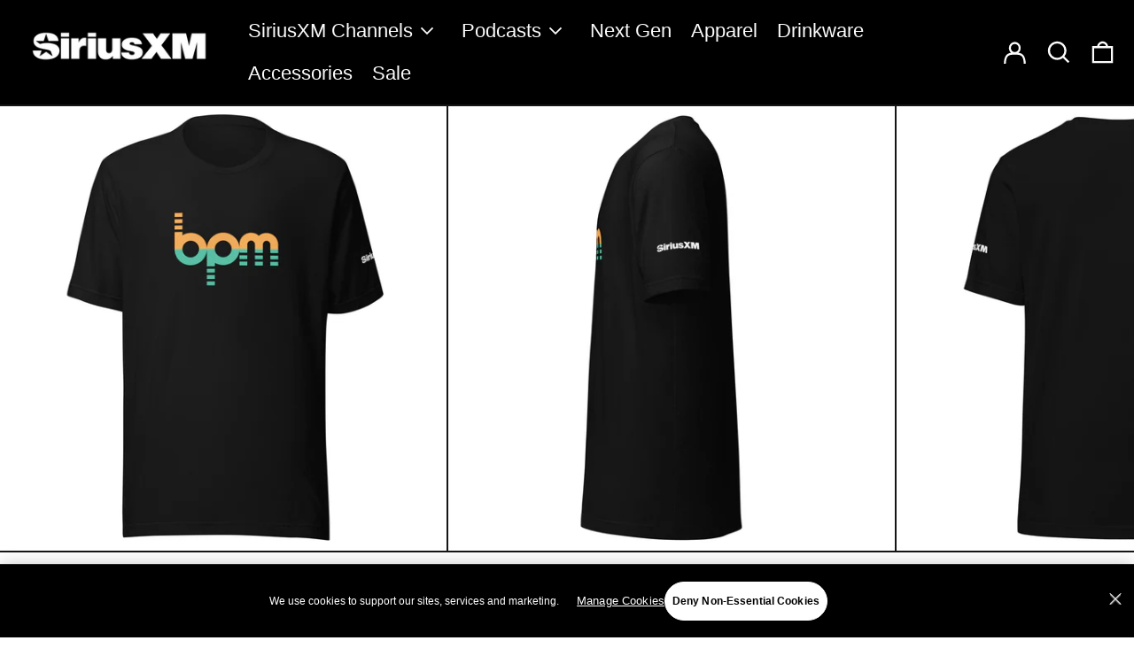

--- FILE ---
content_type: text/html; charset=utf-8
request_url: https://www.siriusxmstore.com/products/bpm-unisex-t-shirt-1
body_size: 42365
content:
<!doctype html>
<html class="no-js supports-no-cookies" lang="en">
<head>
  <meta charset="utf-8">
  <meta http-equiv="X-UA-Compatible" content="IE=edge">
  <meta name="viewport" content="width=device-width,initial-scale=1">
  <meta name="theme-color" content="">
  <meta name="google-site-verification" content="-F5azqOZBsVf4qvkjypS-7ebpMMRGjz2yeXof8Ix-NU" />
  <meta name="google-site-verification" content="ATptbhBaY5mh-enObd2c_D5x8Sm_eV7nRGgpitmCGL4" />

  <!-- OneTrust Cookies Consent Notice start for siriusxmstore.com -->
  <script type="text/javascript" src="https://cdn.cookielaw.org/consent/e936a3a4-988b-43bf-b10a-3413337ee257/OtAutoBlock.js"></script>
  <script src="https://cdn.cookielaw.org/scripttemplates/otSDKStub.js"  type="text/javascript" charset="UTF-8" data-domain-script="e936a3a4-988b-43bf-b10a-3413337ee257" ></script>
  <!-- OneTrust Cookies Consent Notice end for siriusxmstore.com -->
  <script>
    window.dataLayer = window.dataLayer || [];
    function gtag(){dataLayer.push(arguments);}
    gtag('consent', 'default', {
      'ad_storage': 'granted',
      'analytics_storage': 'granted',
      'functionality_storage': 'granted'
    });
  </script>
  <script>
    (function () {
      // Wait for the Global Privacy Control (GPC) signal before proceeding.
      function waitForGPCSignal(callback, maxWaitTime = 100, intervalTime = 10) {
        let elapsedTime = 0;
        const interval = setInterval(() => {
          elapsedTime += intervalTime;
          if (navigator.globalPrivacyControl !== undefined) {
            clearInterval(interval);
            callback(navigator.globalPrivacyControl);
          }
          if (elapsedTime >= maxWaitTime) {
            clearInterval(interval);
            callback();
          }
        }, intervalTime);
      }

      // OneTrust category definitions.
      const otAnalyticsCategory = "C0002";
      const otFunctionalCategory = "C0003";
      const otAdvertisingCategory = "C0004";

      // Wait until OneTrust has loaded.
      function waitForOneTrust() {
        hasOneTrustLoaded();
        let attempts = 0;
        const interval = setInterval(function () {
          if (hasOneTrustLoaded() || attempts > 100) {
            clearInterval(interval);
            setTimeout(() => {
              document.querySelector(".ot-pc-logo img").setAttribute('alt', 'SiriusXM Logo' )
            },100)
          }
          attempts++;
        }, 100);
      }

      // Check if OneTrust has loaded by verifying the OnetrustActiveGroups.
      function hasOneTrustLoaded() {
        if (typeof window.OnetrustActiveGroups === "string") {
          // Trigger our custom wrapper.
          optanonWrapper();
          // Set our wrapper for future use by OneTrust.
          window.OptanonWrapper = optanonWrapper;
          return true;
        }
        return false;
      }

      // Our OneTrust wrapper calls the Shopify initialization.
      function optanonWrapper() {
        initializeShopifyCustomerPrivacyAPI();
      }

      // Initialize Shopify's Customer Privacy API and wait for the GPC signal.
      function initializeShopifyCustomerPrivacyAPI() {
        window.Shopify.loadFeatures(
          [
            {
              name: "consent-tracking-api",
              version: "0.1",
            },
          ],
          (error) => {
            if (error) {
              throw error;
            }
            // Once the API is loaded, wait for the GPC signal.
            waitForGPCSignal(() => {
              sendShopifyConsent();
              setShopifyConsentOnOneTrustConsentChange();
            });
          }
        );
      }

      // Set up a listener to update Shopify consent when OneTrust changes.
      function setShopifyConsentOnOneTrustConsentChange() {
        window.OneTrust.OnConsentChanged(() => {
          updateGTMConsent();
          sendShopifyConsent();
        });
      }

      function updateGTMConsent() {
        gtag('consent', 'update', {
          'ad_storage': window.OnetrustActiveGroups.indexOf('C0004') > -1 ? 'granted' : 'denied',
          'analytics_storage': window.OnetrustActiveGroups.indexOf('C0002') > -1 ? 'granted' : 'denied',
          'functionality_storage': window.OnetrustActiveGroups.indexOf('C0003') > -1 ? 'granted' : 'denied'
        });
      }

      // Utility function to check if a given OneTrust category is active.
      function isCategoryActive(category) {
        return window.OnetrustActiveGroups.indexOf(category) > -1;
      }

      // Send the current tracking consent settings to Shopify.
      function sendShopifyConsent() {
        let shopifyTrackingConsent = {
          analytics: isCategoryActive(otAnalyticsCategory),
          marketing: isCategoryActive(otAdvertisingCategory),
          preferences: isCategoryActive(otFunctionalCategory),
          sale_of_data: isCategoryActive(otAdvertisingCategory)
        };
        window.Shopify.customerPrivacy.setTrackingConsent(
          shopifyTrackingConsent,
          () => {}
        );
      }

      // Begin waiting for OneTrust to load.
      waitForOneTrust();
    })();
  </script>
<!-- 
    <script>
      (function () {
        const otStrictlyCategory = "C0001";
        const otAnalyticsCategory = "C0002";
        const otFunctionalCategory = "C0003";
        const otAdvertisingCategory = "C0004";
        var oneTrustLoaded = false;
        function waitForOneTrust() {
          hasOneTrustLoaded();
          let attempts = 0;
          const interval = setInterval(function () {
            if (oneTrustLoaded | (attempts > 100)) {
              clearInterval(interval);
            } else {
              hasOneTrustLoaded();
              attempts++;
            }
          }, 100);
        }
        function hasOneTrustLoaded() {
          if (typeof window.OnetrustActiveGroups === "string") {
            optanonWrapper();
            window.OptanonWrapper = optanonWrapper;
            oneTrustLoaded = true;
            const cookieFlyoutTrigger = document.querySelector('a[title="Cookie Settings"]')
            cookieFlyoutTrigger.addEventListener('click', setFocusOnMenuOpen)
            return true;
          }
          return false;
        }
        function optanonWrapper() {
          initialiseShopifyCustomerPrivacyAPI();
          setShopifyConsentOnOneTrustActiveGroups();
          setShopifyConsentOnOneTrustConcentChange();
        }
        function initialiseShopifyCustomerPrivacyAPI() {
          window.Shopify.loadFeatures(
            [
              {
                name: "consent-tracking-api",
                version: "0.1",
              },
            ],
            (error) => {
              if (error) {
                throw error;
              }
            }
          );
        }
        function setShopifyConsentOnOneTrustConcentChange() {
          window.OneTrust.OnConsentChanged(() => {
            setShopifyConsentOnOneTrustActiveGroups();
          });
        }
        function setShopifyConsentOnOneTrustActiveGroups() {
          let shopifyTrackingConsent = {
            analytics: false,
            marketing: false,
            preferences: false,
            sale_of_data: false,
          };
          shopifyTrackingConsent.analytics = isCategoryActive(otAnalyticsCategory);
          shopifyTrackingConsent.marketing = isCategoryActive(otAdvertisingCategory);
          shopifyTrackingConsent.preferences = isCategoryActive(otFunctionalCategory);
          shopifyTrackingConsent.sale_of_data = isCategoryActive(
            otAdvertisingCategory
          );
          sendShopifyConsent(shopifyTrackingConsent);
        }
        function isCategoryActive(category) {
          return window.OnetrustActiveGroups.indexOf(category) > -1;
        }
        function sendShopifyConsent(shopifyTrackingConsent) {
          window.Shopify.customerPrivacy.setTrackingConsent(
            shopifyTrackingConsent,
            () => {}
          );
        }
        function setFocusOnMenuOpen(){
         const closeButton = document.querySelector('#close-pc-btn-handler');
          setTimeout(() => {
            closeButton.focus()
          }, 500)
        }
        waitForOneTrust();
      })();

    </script> -->
  
  <!-- Google Tag Manager -->
<script>(function(w,d,s,l,i){w[l]=w[l]||[];w[l].push({'gtm.start':
new Date().getTime(),event:'gtm.js'});var f=d.getElementsByTagName(s)[0],
j=d.createElement(s),dl=l!='dataLayer'?'&l='+l:'';j.async=true;j.src=
'https://www.googletagmanager.com/gtm.js?id='+i+dl;f.parentNode.insertBefore(j,f);
})(window,document,'script','dataLayer','GTM-T3H8QQMM');</script>
<!-- End Google Tag Manager -->
  
  <link rel="canonical" href="https://www.siriusxmstore.com/products/bpm-unisex-t-shirt-1">
  <link rel="preconnect" href="https://fonts.shopifycdn.com" crossorigin>
  <link rel="preconnect" href="https://cdn.shopify.com" crossorigin>
  <link rel="preconnect" href="https://fonts.shopify.com" crossorigin>
  <link rel="preconnect" href="https://monorail-edge.shopifysvc.com">
  
  
<link rel="shortcut icon" href="//www.siriusxmstore.com/cdn/shop/files/SiriusXM_ICON_BLACK_RGB_74b5e9d3-c803-41c3-ae47-12e2e38823e2_32x32.png?v=1697521106" type="image/png"><title>BPM: T-shirt (Black)
&ndash; Sirius XM Radio LLC</title><meta name="description" content="This t-shirt is everything you&#39;ve dreamed of and more. It feels soft and lightweight, with the right amount of stretch. It&#39;s comfortable and flattering for all. 100% combed and ring-spun cotton Classic, unisex fit Pre-shrunk fabric Side-seamed construction Shoulder-to-shoulder taping This product is made especially for"><script>
    document.documentElement.className = document.documentElement.className.replace('no-js', 'js');
  </script>
  

  <!-- Start IE11 compatibility -->
  <script>
    if (!!window.MSInputMethodContext && !!document.documentMode) {
      // CSSVar Polyfill
      document.write('<script src="https://cdn.jsdelivr.net/gh/nuxodin/ie11CustomProperties@4.1.0/ie11CustomProperties.min.js"><\x2fscript>');

      document.documentElement.className = document.documentElement.className.replace('js', 'no-js');

      document.addEventListener('DOMContentLoaded', function () {
        var elsToLazyload = document.querySelectorAll('.lazyload');
        for (var i = 0; i < elsToLazyload.length; i++) {
          var elToLazyLoad = elsToLazyload[i];
          elToLazyLoad.removeAttribute('src');
          var src = elToLazyLoad.getAttribute('data-src').replace('_{width}x.', '_600x.');
          elToLazyLoad.setAttribute('src', src);
          elToLazyLoad.classList.remove('lazyload');
          elToLazyLoad.classList.add('lazyloaded');
        }
      });
    }
  </script>
  <!-- End IE11 compatibility -->
  <style>:root {
    --base-font-size: 137.5%;
    @media screen and (max-width: 768px){
      --base-font-size: 118.75%;
    }
    --base-line-height: 1.2;

    --heading-font-stack: Helvetica, Arial, sans-serif;
    --heading-font-weight: 400;
    --heading-font-style: normal;
    --heading-line-height: 1;


    --body-font-stack: Helvetica, Arial, sans-serif;
    --body-font-weight: 400;
    --body-font-bold: FontDrop;
    --body-font-bold-italic: FontDrop;

    /*
    Primary color scheme
    */
    --color-primary-accent: rgb(0, 0, 235);
    --color-primary-text: rgb(21, 21, 21);
    --color-primary-text-rgb: 21, 21, 21;
    --color-primary-background: rgb(255, 255, 255);
    --color-primary-background-hex: #ffffff;
    --color-primary-meta: rgb(0, 0, 0);
    --color-primary-text--overlay: rgb(255, 255, 255);
    --color-primary-accent--overlay: rgb(255, 255, 255);
    --color-primary-text-placeholder: rgba(21, 21, 21, 0.1);
    --color-primary-background-0: rgba(255, 255, 255, 0);


    /*
    Secondary color scheme
    */
    --color-secondary-accent: rgb(255, 255, 255);
    --color-secondary-text: rgb(255, 255, 255);
    --color-secondary-background: rgb(0, 0, 235);
    --color-secondary-background-hex: #0000eb;
    --color-secondary-meta: rgb(0, 0, 0);
    --color-secondary-text--overlay: rgb(0, 0, 235);
    --color-secondary-accent--overlay: rgb(0, 0, 235);
    --color-secondary-text-placeholder: rgba(255, 255, 255, 0.1);
    --color-secondary-background-0: rgba(0, 0, 235, 0);

    /*
    Tertiary color scheme
    */
    --color-tertiary-accent: rgb(255, 10, 130);
    --color-tertiary-text: rgb(252, 252, 252);
    --color-tertiary-background: rgb(0, 0, 0);
    --color-tertiary-background-hex: #000000;
    --color-tertiary-meta: rgb(252, 252, 252);
    --color-tertiary-text--overlay: rgb(0, 0, 0);
    --color-tertiary-accent--overlay: rgb(255, 255, 255);
    --color-tertiary-text-placeholder: rgba(252, 252, 252, 0.1);
    --color-tertiary-background-0: rgba(0, 0, 0, 0);

    --white-text--overlay: rgb(21, 21, 21);
    --black-text--overlay: rgb(255, 255, 255);

    --color-border: rgb(21, 21, 21);
    --border-width: 2px;


    --text-width: 2px;
    --checkbox-width: 1px;


    --font-heading: Helvetica, Arial, sans-serif;
    --font-body: Helvetica, Arial, sans-serif;
    --font-body-weight: 400;
    --font-body-style: normal;
    --font-body-bold-weight: bold;

    --heading-letterspacing: 0.0;
    --heading-capitalize: none;
    --heading-decoration: none;

    --bopy-copy-transform: none;

    --wrapperWidth: 100vw;
    --gutter: 2px;
    --rowHeight: calc((var(--wrapperWidth) - (11 * var(--gutter))) / 12);

    --ratioA: 1;
    --ratioB: 1;

    --header-height: 66px;
    --add-to-cart-height: 44px;

    --spacing: 1rem;
    --spacing-double: 2rem;
    --spacing-half: 0.5rem;

    /*
    Buttons 
    */
    --button-text-transform: none;
    --button-border-radius: 0;
    --button-border-color: var(--color-primary-text);
    --button-background-color: transparent;
    --button-text-color: var(--color-primary-text);
    --button-border-color-hover: var(--color-primary-accent);
    --button-background-color-hover: transparent;
    --button-text-color-hover: var(--color-primary-accent);


    /*
    SVG ico select
    */
    --icon-svg-select: url(//www.siriusxmstore.com/cdn/shop/t/11/assets/ico-select.svg?v=128124354853601741871736891809);
    --icon-svg-select-primary: url(//www.siriusxmstore.com/cdn/shop/t/11/assets/ico-select__primary.svg?v=94092021515826931431736891817);
    --icon-svg-select-secondary: url(//www.siriusxmstore.com/cdn/shop/t/11/assets/ico-select__secondary.svg?v=173726109861728258941736891810);
    --icon-svg-select-tertiary: url(//www.siriusxmstore.com/cdn/shop/t/11/assets/ico-select__tertiary.svg?v=60323769429798221531736891810);

  }

  [data-color-scheme="primary"] {
    --color-scheme-text: rgb(21, 21, 21);
    --color-scheme-background: rgb(255, 255, 255);
    --color-scheme-accent: rgb(0, 0, 235);
    --color-scheme-accent-focus: #4545f7;
    --color-scheme-meta: rgb(0, 0, 0);
    --color-scheme-text--overlay: rgb(255, 255, 255);
    --color-scheme-accent--overlay: rgb(255, 255, 255);
    --color-scheme-text-placeholder: rgba(21, 21, 21, 0.1);
    --color-scheme-background-0: rgba(255, 255, 255, 0);
    --payment-terms-background-color: #ffffff;
  }
  [data-color-scheme="secondary"] {
    --color-scheme-text: rgb(255, 255, 255);
    --color-scheme-background: rgb(0, 0, 235);
    --color-scheme-accent: rgb(255, 255, 255);
    --color-scheme-accent-focus: rgba(255, 255, 255, 0.8);
    --color-scheme-meta: rgb(0, 0, 0);
    --color-scheme-text--overlay: rgb(0, 0, 235);
    --color-scheme-accent--overlay: rgb(0, 0, 235);
    --color-scheme-text-placeholder: rgba(255, 255, 255, 0.1);
    --color-scheme-background-0: rgba(0, 0, 235, 0);
    --payment-terms-background-color: #0000eb;
  }
  [data-color-scheme="tertiary"] {
    --color-scheme-text: rgb(252, 252, 252);
    --color-scheme-background: rgb(0, 0, 0);
    --color-scheme-accent: rgb(255, 10, 130);
    --color-scheme-accent-focus: rgba(255, 10, 130, 0.8);
    --color-scheme-meta: rgb(252, 252, 252);
    --color-scheme-text--overlay: rgb(0, 0, 0);
    --color-scheme-accent--overlay: rgb(255, 255, 255);
    --color-scheme-text-placeholder: rgba(252, 252, 252, 0.1);
    --color-scheme-background-0: rgba(0, 0, 0, 0);
    --payment-terms-background-color: #000000;
  }

  [data-color-scheme="white"] {
    --color-scheme-text: #ffffff;
    --color-scheme-accent: #ffffff;
    --color-scheme-accent-focus: #ffffff;
    --color-scheme-text--overlay: rgb(21, 21, 21);
    --color-scheme-accent--overlay: rgb(21, 21, 21);
  }

  [data-color-scheme="black"] {
    --color-scheme-text: #000000;
    --color-scheme-accent: #000000;
    --color-scheme-accent: #000;
    --color-scheme-text--overlay: rgb(255, 255, 255);
    --color-scheme-accent--overlay: rgb(255, 255, 255);
  }
</style>

  <style>
    @keyframes marquee {
      0% {
        transform: translateX(0);
        -webkit-transform: translateX(0);
      }
      100% {
        transform: translateX(-100%);
        -webkit-transform: translateX(-100%);
      }
    }
  </style>
  <style>#MainContent{opacity:0;visibility:hidden}[x-cloak]{display:none!important}.marquee-container{visibility:hidden}:root{tab-size:4}html{line-height:1.15;-webkit-text-size-adjust:100%}body{font-family:system-ui,-apple-system,Segoe UI,Roboto,Helvetica,Arial,sans-serif,Apple Color Emoji,Segoe UI Emoji;margin:0}hr{color:inherit;height:0}abbr[title]{-webkit-text-decoration:underline dotted;text-decoration:underline dotted}b,strong{font-weight:bolder}code,kbd,pre,samp{font-family:ui-monospace,SFMono-Regular,Consolas,Liberation Mono,Menlo,monospace;font-size:1em}small{font-size:80%}sub,sup{font-size:75%;line-height:0;position:relative;vertical-align:initial}sub{bottom:-.25em}sup{top:-.5em}table{border-color:inherit;text-indent:0}button,input,optgroup,select,textarea{font-family:inherit;font-size:100%;line-height:1.15;margin:0}button,select{text-transform:none}[type=button],[type=reset],[type=submit],button{-webkit-appearance:button}::-moz-focus-inner{border-style:none;padding:0}:-moz-focusring{outline:1px dotted ButtonText}:-moz-ui-invalid{box-shadow:none}legend{padding:0}progress{vertical-align:initial}::-webkit-inner-spin-button,::-webkit-outer-spin-button{height:auto}[type=search]{-webkit-appearance:textfield;outline-offset:-2px}::-webkit-search-decoration{-webkit-appearance:none}::-webkit-file-upload-button{-webkit-appearance:button;font:inherit}summary{display:list-item}blockquote,dd,dl,figure,h1,h2,h3,h4,h5,h6,hr,p,pre{margin:0}button{background-color:initial;background-image:none}button:focus{outline:1px dotted;outline:5px auto -webkit-focus-ring-color}fieldset,ol,ul{margin:0;padding:0}ol,ul{list-style:none}html{font-family:ui-sans-serif,system-ui,-apple-system,BlinkMacSystemFont,Segoe UI,Roboto,Helvetica Neue,Arial,Noto Sans,sans-serif,Apple Color Emoji,Segoe UI Emoji,Segoe UI Symbol,Noto Color Emoji;line-height:1.5}body{font-family:inherit;line-height:inherit}*,:after,:before{border:0 solid #e5e7eb;box-sizing:border-box}hr{border-top-width:1px}img{border-style:solid}textarea{resize:vertical}input::placeholder,textarea::placeholder{color:#9ca3af;opacity:1}[role=button],button{cursor:pointer}table{border-collapse:collapse}h1,h2,h3,h4,h5,h6{font-size:inherit;font-weight:inherit}a{color:inherit;text-decoration:inherit}button,input,optgroup,select,textarea{color:inherit;line-height:inherit;padding:0}code,kbd,pre,samp{font-family:ui-monospace,SFMono-Regular,Menlo,Monaco,Consolas,Liberation Mono,Courier New,monospace}audio,canvas,embed,iframe,img,object,svg,video{display:block;vertical-align:middle}img,video{height:auto;max-width:100%}.container{width:100%}@media (min-width:640px){.container{max-width:640px}}@media (min-width:768px){.container{max-width:768px}}@media (min-width:1024px){.container{max-width:1024px}}@media (min-width:1280px){.container{max-width:1280px}}@media (min-width:1536px){.container{max-width:1536px}}.bg-transparent{background-color:initial}.bg-scheme-background{background-color:var(--color-scheme-background)}.bg-scheme-accent{background-color:var(--color-scheme-accent)}.bg-border{background-color:var(--color-border)}.bg-gradient-to-r{background-image:linear-gradient(to right,var(--tw-gradient-stops))}.from-scheme-background-0{--tw-gradient-from:var(--color-scheme-background-0);--tw-gradient-stops:var(--tw-gradient-from),var(--tw-gradient-to,hsla(0,0%,100%,0))}.via-scheme-background{--tw-gradient-stops:var(--tw-gradient-from),var(--color-scheme-background),var(--tw-gradient-to,hsla(0,0%,100%,0))}.to-scheme-background{--tw-gradient-to:var(--color-scheme-background)}.border-scheme-text{border-color:var(--color-scheme-text)}.border-grid-color,.border-theme-color{border-color:var(--color-border)}.hover\:border-scheme-accent:hover{border-color:var(--color-scheme-accent)}.rounded-full{border-radius:9999px}.border-t-grid{border-top-width:var(--border-width)}.border-b-grid{border-bottom-width:var(--border-width)}.border-b-text{border-bottom-width:var(--text-width)}.block{display:block}.inline-block{display:inline-block}.flex{display:flex}.inline-flex{display:inline-flex}.hidden{display:none}.flex-col{flex-direction:column}.flex-wrap{flex-wrap:wrap}.items-center{align-items:center}.items-stretch{align-items:stretch}.self-stretch{align-self:stretch}.justify-start{justify-content:flex-start}.justify-end{justify-content:flex-end}.justify-center{justify-content:center}.justify-between{justify-content:space-between}.flex-grow{flex-grow:1}.h-2{height:.5rem}.h-5{height:1.25rem}.h-full{height:100%}.text-sm{font-size:.8rem}.text-base,.text-sm{line-height:var(--base-line-height)}.text-base{font-size:1rem}.text-lg{font-size:1.25rem}.text-lg,.text-xl{line-height:var(--base-line-height)}.text-xl{font-size:1.563rem}.m-auto{margin:auto}.mx-2{margin-left:.5rem;margin-right:.5rem}.my-auto{margin-bottom:auto;margin-top:auto}.mr-1{margin-right:.25rem}.mt-2{margin-top:.5rem}.mb-2{margin-bottom:.5rem}.ml-2{margin-left:.5rem}.mt-4{margin-top:1rem}.mr-4{margin-right:1rem}.ml-4{margin-left:1rem}.mr-6{margin-right:1.5rem}.ml-16{margin-left:4rem}.ml-auto{margin-left:auto}.-ml-4{margin-left:-1rem}.-ml-16{margin-left:-4rem}.opacity-0{opacity:0}.opacity-100{opacity:1}.overflow-x-auto{overflow-x:auto}.p-1{padding:.25rem}.py-1{padding-bottom:.25rem;padding-top:.25rem}.py-2{padding-bottom:.5rem;padding-top:.5rem}.py-4{padding-bottom:1rem;padding-top:1rem}.px-8{padding-left:2rem;padding-right:2rem}.py-theme{padding-bottom:var(--spacing);padding-top:var(--spacing)}.py-theme-half{padding-bottom:var(--spacing-half);padding-top:var(--spacing-half)}.pr-1{padding-right:.25rem}.pb-1{padding-bottom:.25rem}.pt-8{padding-top:2rem}.pointer-events-none{pointer-events:none}.static{position:static}.fixed{position:fixed}.absolute{position:absolute}.relative{position:relative}.top-0{top:0}.right-0{right:0}.bottom-0{bottom:0}.left-0{left:0}.top-1{top:.25rem}.top-2{top:.5rem}.right-2{right:.5rem}.-bottom-2{bottom:-.5rem}.left-1\/2{left:50%}*{--tw-shadow:0 0 transparent;--tw-ring-inset:var(--tw-empty,/*!*/ /*!*/);--tw-ring-offset-width:0px;--tw-ring-offset-color:#fff;--tw-ring-color:rgba(59,130,246,0.5);--tw-ring-offset-shadow:0 0 transparent;--tw-ring-shadow:0 0 transparent}.fill-current{fill:currentColor}.text-left{text-align:left}.text-center{text-align:center}.text-right{text-align:right}.text-scheme-text{color:var(--color-scheme-text)}.hover\:text-scheme-accent:hover,.text-scheme-accent{color:var(--color-scheme-accent)}.italic{font-style:italic}.uppercase{text-transform:uppercase}.oldstyle-nums{--tw-ordinal:var(--tw-empty,/*!*/ /*!*/);--tw-slashed-zero:var(--tw-empty,/*!*/ /*!*/);--tw-numeric-figure:var(--tw-empty,/*!*/ /*!*/);--tw-numeric-spacing:var(--tw-empty,/*!*/ /*!*/);--tw-numeric-fraction:var(--tw-empty,/*!*/ /*!*/);--tw-numeric-figure:oldstyle-nums;font-variant-numeric:var(--tw-ordinal) var(--tw-slashed-zero) var(--tw-numeric-figure) var(--tw-numeric-spacing) var(--tw-numeric-fraction)}.align-top{vertical-align:top}.align-middle{vertical-align:middle}.whitespace-nowrap{white-space:nowrap}.break-all{word-break:break-all}.w-2{width:.5rem}.w-5{width:1.25rem}.w-8{width:2rem}.w-theme-width{width:var(--border-width)}.w-1\/3{width:33.333333%}.w-full{width:100%}.z-10{z-index:10}.z-20{z-index:20}.z-50{z-index:50}.z-60{z-index:60}.z-70{z-index:70}.transform{--tw-translate-x:0;--tw-translate-y:0;--tw-rotate:0;--tw-skew-x:0;--tw-skew-y:0;--tw-scale-x:1;--tw-scale-y:1;transform:translateX(var(--tw-translate-x)) translateY(var(--tw-translate-y)) rotate(var(--tw-rotate)) skewX(var(--tw-skew-x)) skewY(var(--tw-skew-y)) scaleX(var(--tw-scale-x)) scaleY(var(--tw-scale-y))}.origin-center{transform-origin:center}.rotate-180{--tw-rotate:180deg}.-translate-x-1\/2{--tw-translate-x:-50%}.translate-y-full{--tw-translate-y:100%}.translate-y-0-important{--tw-translate-y:0px!important}.transition{transition-duration:.15s;transition-property:background-color,border-color,color,fill,stroke,opacity,box-shadow,transform;transition-timing-function:cubic-bezier(.4,0,.2,1)}.transition-transform{transition-duration:.15s;transition-property:transform;transition-timing-function:cubic-bezier(.4,0,.2,1)}.duration-200{transition-duration:.2s}.duration-300{transition-duration:.3s}html{background-color:var(--color-primary-background);color:var(--color-primary-text);font-size:var(--base-font-size);line-height:var(--base-line-height)}body{-webkit-font-smoothing:antialiased;-moz-osx-font-smoothing:grayscale;font-family:var(--body-font-stack);font-style:var(--body-font-style);font-weight:var(--body-font-weight);-webkit-text-size-adjust:100%;text-transform:var(--bopy-copy-transform)}.font-heading{font-family:var(--heading-font-stack);font-style:var(--heading-font-style);font-weight:var(--heading-font-weight);letter-spacing:var(--heading-letterspacing);-webkit-text-decoration:var(--heading-decoration);text-decoration:var(--heading-decoration);text-transform:var(--heading-capitalize)}.font-body{font-family:var(--body-font-stack);font-style:var(--body-font-style);font-weight:var(--body-font-weight);letter-spacing:0;text-decoration:none;text-transform:var(--body-font-style);text-transform:var(--bopy-copy-transform)}.font-body.uppercase,.font-heading.uppercase{text-transform:uppercase}.responsive-image-wrapper:before{content:"";display:block}.responsive-image{opacity:0}.responsive-image.lazyloaded{opacity:1}.responsive-image-placeholder{opacity:.05}.responsive-image.lazyloaded+.responsive-image-placeholder{opacity:0}[data-color-scheme=primary] .responsive-image-placeholder,[data-color-scheme=secondary] .responsive-image-placeholder,[data-color-scheme=tertiary] .responsive-image-placeholder{background-color:var(--color-scheme-text)}.no-js .responsive-image-placeholder{display:none}.visually-hidden{clip:rect(0 0 0 0);border:0;height:1px;margin:-1px;overflow:hidden;padding:0;position:absolute!important;width:1px}svg{height:100%;width:100%}.skip-link{background-color:var(--color-primary-background);color:var(--color-primary-text);left:0;opacity:0;padding:1rem;pointer-events:none;position:absolute;top:0;z-index:50}.skip-link:focus{opacity:1;pointer-events:auto}.no-js:not(html){display:none}.no-js .no-js:not(html){display:block}.supports-no-cookies:not(html),[hidden],[x-cloak],html.no-js .js-enabled{display:none}.supports-no-cookies .supports-no-cookies:not(html){display:block}.section-x-padding{padding-left:.5rem;padding-right:.5rem}@media (min-width:1024px){.section-x-padding{padding-left:1rem;padding-right:1rem}}#MainContent .shopify-section:first-of-type section{margin-top:calc(var(--border-width)*-1)}#MainContent .shopify-section.has-full-screen-setting:first-of-type section .h-screen-header{height:calc(100vh - var(--header-height, 0px))}@media(max-width:1023px){#MainContent .shopify-section.has-full-screen-setting:first-of-type section .background-video-wrapper--full-screen{padding-bottom:calc(100vh - var(--header-height, 0px))}}@media(min-width:1024px){#MainContent .shopify-section.has-full-screen-setting:first-of-type section .lg\:background-video-wrapper--full-screen{padding-bottom:calc(100vh - var(--header-height, 0px))}}select{background-image:var(--icon-svg-select);background-position:100%;background-repeat:no-repeat;background-size:1em 1em}input[type=email],input[type=password],input[type=text]{-webkit-appearance:none;border-radius:0}[data-color-scheme=primary].select.text-scheme-text,[data-color-scheme=primary] select.text-scheme-text{background-image:var(--icon-svg-select-primary)}[data-color-scheme=secondary] select.text-scheme-text{background-image:var(--icon-svg-select-secondary)}[data-color-scheme=tertiary] select.text-scheme-text{background-image:var(--icon-svg-select-tertiary)}button{border-radius:0}.button{background-color:var(--button-background-color);border-color:var(--button-border-color);border-radius:var(--button-border-radius);border-width:var(--text-width);color:var(--button-text-color);cursor:pointer;padding:.5rem 2rem;text-transform:var(--button-text-transform)}.button:hover{background-color:var(--button-background-color-hover);border-color:var(--button-border-color-hover);color:var(--button-text-color-hover)}.show-button-arrows .button:after{content:"  →"}.button span,.button svg,button span,button svg{pointer-events:none}@media(prefers-reduced-motion:reduce){.marquee-container{display:block;padding-left:.5rem;padding-right:.5rem;text-align:center;white-space:normal}@media (min-width:1024px){.marquee-container{padding-left:1rem;padding-right:1rem}}.marquee span{display:none}.marquee span:first-child{display:inline}}.marquee-container{visibility:visible}.rte>:not([hidden])~:not([hidden]){--tw-space-y-reverse:0;margin-bottom:calc(1rem*var(--tw-space-y-reverse));margin-top:calc(1rem*(1 - var(--tw-space-y-reverse)))}.rte{line-height:var(--base-line-height)}.rte img{height:auto;max-width:100%;width:100%}.rte ol,.rte ul{margin-left:var(--spacing)}.rte ol>:not([hidden])~:not([hidden]),.rte ul>:not([hidden])~:not([hidden]){--tw-space-y-reverse:0;margin-bottom:calc(.5rem*var(--tw-space-y-reverse));margin-top:calc(.5rem*(1 - var(--tw-space-y-reverse)))}.rte ul{list-style-type:disc}.rte ol{list-style:decimal}.rte h1{font-size:1.953rem;line-height:var(--base-line-height)}@media (min-width:1024px){.rte h1{font-size:3.815rem;line-height:1}}.rte h2{font-size:1.953rem;line-height:var(--base-line-height)}@media (min-width:1024px){.rte h2{font-size:2.441rem;line-height:calc(var(--base-line-height)*.9)}}.rte h1,.rte h2{font-family:var(--heading-font-stack);font-style:var(--heading-font-style);font-weight:var(--heading-font-weight);letter-spacing:var(--heading-letterspacing);-webkit-text-decoration:var(--heading-decoration);text-decoration:var(--heading-decoration);text-transform:var(--heading-capitalize)}.rte a{text-decoration:underline}[data-color-scheme=primary].text-scheme-text.rte a:hover,[data-color-scheme=primary].text-scheme-text .rte a:hover,[data-color-scheme=primary] .text-scheme-text.rte a:hover,[data-color-scheme=secondary].text-scheme-text.rte a:hover,[data-color-scheme=secondary].text-scheme-text .rte a:hover,[data-color-scheme=secondary] .text-scheme-text.rte a:hover,[data-color-scheme=tertiary].text-scheme-text.rte a:hover,[data-color-scheme=tertiary].text-scheme-text .rte a:hover,[data-color-scheme=tertiary] .text-scheme-text.rte a:hover{color:var(--color-scheme-accent);-webkit-text-decoration-color:var(--color-scheme-accent);text-decoration-color:var(--color-scheme-accent)}.svg-scale svg{height:1em;width:1em}.svg-scale-height svg{height:.8em;width:auto}[data-color-scheme=header].bg-scheme-background :focus,[data-color-scheme=header] .bg-scheme-background :focus,[data-color-scheme=primary].bg-scheme-background :focus,[data-color-scheme=primary] .bg-scheme-background :focus,[data-color-scheme=secondary].bg-scheme-background :focus,[data-color-scheme=secondary] .bg-scheme-background :focus,[data-color-scheme=tertiary].bg-scheme-background :focus,[data-color-scheme=tertiary] .bg-scheme-background :focus{outline-color:var(--color-scheme-accent);outline-offset:.25rem;outline-style:solid;outline-width:var(--text-width)}@media (min-width:640px){.sm\:oldstyle-nums{--tw-ordinal:var(--tw-empty,/*!*/ /*!*/);--tw-slashed-zero:var(--tw-empty,/*!*/ /*!*/);--tw-numeric-figure:var(--tw-empty,/*!*/ /*!*/);--tw-numeric-spacing:var(--tw-empty,/*!*/ /*!*/);--tw-numeric-fraction:var(--tw-empty,/*!*/ /*!*/);--tw-numeric-figure:oldstyle-nums;font-variant-numeric:var(--tw-ordinal) var(--tw-slashed-zero) var(--tw-numeric-figure) var(--tw-numeric-spacing) var(--tw-numeric-fraction)}}@media (min-width:768px){.md\:oldstyle-nums{--tw-ordinal:var(--tw-empty,/*!*/ /*!*/);--tw-slashed-zero:var(--tw-empty,/*!*/ /*!*/);--tw-numeric-figure:var(--tw-empty,/*!*/ /*!*/);--tw-numeric-spacing:var(--tw-empty,/*!*/ /*!*/);--tw-numeric-fraction:var(--tw-empty,/*!*/ /*!*/);--tw-numeric-figure:oldstyle-nums;font-variant-numeric:var(--tw-ordinal) var(--tw-slashed-zero) var(--tw-numeric-figure) var(--tw-numeric-spacing) var(--tw-numeric-fraction)}}@media (min-width:1024px){.lg\:block{display:block}.lg\:flex{display:flex}.lg\:hidden{display:none}.lg\:flex-wrap{flex-wrap:wrap}.lg\:mt-0{margin-top:0}.lg\:ml-2{margin-left:.5rem}.lg\:ml-4{margin-left:1rem}.lg\:pt-0{padding-top:0}.lg\:relative{position:relative}.lg\:text-left{text-align:left}.lg\:text-center{text-align:center}.lg\:text-right{text-align:right}.lg\:oldstyle-nums{--tw-ordinal:var(--tw-empty,/*!*/ /*!*/);--tw-slashed-zero:var(--tw-empty,/*!*/ /*!*/);--tw-numeric-figure:var(--tw-empty,/*!*/ /*!*/);--tw-numeric-spacing:var(--tw-empty,/*!*/ /*!*/);--tw-numeric-fraction:var(--tw-empty,/*!*/ /*!*/);--tw-numeric-figure:oldstyle-nums;font-variant-numeric:var(--tw-ordinal) var(--tw-slashed-zero) var(--tw-numeric-figure) var(--tw-numeric-spacing) var(--tw-numeric-fraction)}.lg\:w-1\/3{width:33.333333%}.lg\:w-2\/3{width:66.666667%}.lg\:w-3\/4{width:75%}}@media (min-width:1280px){.xl\:oldstyle-nums{--tw-ordinal:var(--tw-empty,/*!*/ /*!*/);--tw-slashed-zero:var(--tw-empty,/*!*/ /*!*/);--tw-numeric-figure:var(--tw-empty,/*!*/ /*!*/);--tw-numeric-spacing:var(--tw-empty,/*!*/ /*!*/);--tw-numeric-fraction:var(--tw-empty,/*!*/ /*!*/);--tw-numeric-figure:oldstyle-nums;font-variant-numeric:var(--tw-ordinal) var(--tw-slashed-zero) var(--tw-numeric-figure) var(--tw-numeric-spacing) var(--tw-numeric-fraction)}}@media (min-width:1536px){.\32xl\:oldstyle-nums{--tw-ordinal:var(--tw-empty,/*!*/ /*!*/);--tw-slashed-zero:var(--tw-empty,/*!*/ /*!*/);--tw-numeric-figure:var(--tw-empty,/*!*/ /*!*/);--tw-numeric-spacing:var(--tw-empty,/*!*/ /*!*/);--tw-numeric-fraction:var(--tw-empty,/*!*/ /*!*/);--tw-numeric-figure:oldstyle-nums;font-variant-numeric:var(--tw-ordinal) var(--tw-slashed-zero) var(--tw-numeric-figure) var(--tw-numeric-spacing) var(--tw-numeric-fraction)}}
</style>
  


<meta property="og:site_name" content="Sirius XM Radio LLC">
<meta property="og:url" content="https://www.siriusxmstore.com/products/bpm-unisex-t-shirt-1">
<meta property="og:title" content="BPM: T-shirt (Black)">
<meta property="og:type" content="product">
<meta property="og:description" content="This t-shirt is everything you&#39;ve dreamed of and more. It feels soft and lightweight, with the right amount of stretch. It&#39;s comfortable and flattering for all. 100% combed and ring-spun cotton Classic, unisex fit Pre-shrunk fabric Side-seamed construction Shoulder-to-shoulder taping This product is made especially for"><meta property="og:image" content="http://www.siriusxmstore.com/cdn/shop/files/unisex-staple-t-shirt-black-front-6542d2d5dd4a0.jpg?v=1752533996">
  <meta property="og:image:secure_url" content="https://www.siriusxmstore.com/cdn/shop/files/unisex-staple-t-shirt-black-front-6542d2d5dd4a0.jpg?v=1752533996">
  <meta property="og:image:width" content="2000">
  <meta property="og:image:height" content="2000">
  <meta property="og:price:amount" content="33.00">
  <meta property="og:price:currency" content="USD">



<meta name="twitter:card" content="summary_large_image">
<meta name="twitter:title" content="BPM: T-shirt (Black)">
<meta name="twitter:description" content="This t-shirt is everything you&#39;ve dreamed of and more. It feels soft and lightweight, with the right amount of stretch. It&#39;s comfortable and flattering for all. 100% combed and ring-spun cotton Classic, unisex fit Pre-shrunk fabric Side-seamed construction Shoulder-to-shoulder taping This product is made especially for">

  

  

  <script src="//www.siriusxmstore.com/cdn/shop/t/11/assets/jquery-min.js?v=158417595810649192771736891810"></script>

  <style>
    
    
    
    
    
    
  </style>

  
<script>
window.baseAssetsUrl = '//www.siriusxmstore.com/cdn/shop/t/11/';
</script>
<script type="module" src="//www.siriusxmstore.com/cdn/shop/t/11/assets/theme.js?v=126109005062227031011763417333" defer="defer"></script>

  <script>window.performance && window.performance.mark && window.performance.mark('shopify.content_for_header.start');</script><meta name="google-site-verification" content="gTWSiriN6O_q7p2FSUGIRZ7tIolacfIkEL8ucLf_Jpw">
<meta id="shopify-digital-wallet" name="shopify-digital-wallet" content="/68377772333/digital_wallets/dialog">
<link rel="alternate" type="application/json+oembed" href="https://www.siriusxmstore.com/products/bpm-unisex-t-shirt-1.oembed">
<script async="async" src="/checkouts/internal/preloads.js?locale=en-US"></script>
<script id="shopify-features" type="application/json">{"accessToken":"ac6bf3cd7fbe1976ef084529bb46c855","betas":["rich-media-storefront-analytics"],"domain":"www.siriusxmstore.com","predictiveSearch":true,"shopId":68377772333,"locale":"en"}</script>
<script>var Shopify = Shopify || {};
Shopify.shop = "siriusxmstore.myshopify.com";
Shopify.locale = "en";
Shopify.currency = {"active":"USD","rate":"1.0"};
Shopify.country = "US";
Shopify.theme = {"name":"SXM-Subscriber\/master","id":173701693741,"schema_name":"Baseline","schema_version":"2.6.1","theme_store_id":null,"role":"main"};
Shopify.theme.handle = "null";
Shopify.theme.style = {"id":null,"handle":null};
Shopify.cdnHost = "www.siriusxmstore.com/cdn";
Shopify.routes = Shopify.routes || {};
Shopify.routes.root = "/";</script>
<script type="module">!function(o){(o.Shopify=o.Shopify||{}).modules=!0}(window);</script>
<script>!function(o){function n(){var o=[];function n(){o.push(Array.prototype.slice.apply(arguments))}return n.q=o,n}var t=o.Shopify=o.Shopify||{};t.loadFeatures=n(),t.autoloadFeatures=n()}(window);</script>
<script id="shop-js-analytics" type="application/json">{"pageType":"product"}</script>
<script defer="defer" async type="module" src="//www.siriusxmstore.com/cdn/shopifycloud/shop-js/modules/v2/client.init-shop-cart-sync_BT-GjEfc.en.esm.js"></script>
<script defer="defer" async type="module" src="//www.siriusxmstore.com/cdn/shopifycloud/shop-js/modules/v2/chunk.common_D58fp_Oc.esm.js"></script>
<script defer="defer" async type="module" src="//www.siriusxmstore.com/cdn/shopifycloud/shop-js/modules/v2/chunk.modal_xMitdFEc.esm.js"></script>
<script type="module">
  await import("//www.siriusxmstore.com/cdn/shopifycloud/shop-js/modules/v2/client.init-shop-cart-sync_BT-GjEfc.en.esm.js");
await import("//www.siriusxmstore.com/cdn/shopifycloud/shop-js/modules/v2/chunk.common_D58fp_Oc.esm.js");
await import("//www.siriusxmstore.com/cdn/shopifycloud/shop-js/modules/v2/chunk.modal_xMitdFEc.esm.js");

  window.Shopify.SignInWithShop?.initShopCartSync?.({"fedCMEnabled":true,"windoidEnabled":true});

</script>
<script>(function() {
  var isLoaded = false;
  function asyncLoad() {
    if (isLoaded) return;
    isLoaded = true;
    var urls = ["\/\/cdn.shopify.com\/proxy\/e5405c4842aa9dfda47418338f01b087066cbf0b3fd6442da0ca0581da6b52fc\/static.cdn.printful.com\/static\/js\/external\/shopify-product-customizer.js?v=0.28\u0026shop=siriusxmstore.myshopify.com\u0026sp-cache-control=cHVibGljLCBtYXgtYWdlPTkwMA","https:\/\/sdks.automizely.com\/conversions\/v1\/conversions.js?app_connection_id=864e745e9c9443fdb0f02e6724e38b4f\u0026mapped_org_id=d973293c43a1dd804023fd6376abcb27_v1\u0026shop=siriusxmstore.myshopify.com","\/\/app.backinstock.org\/widget\/85616_1746008085.js?category=bis\u0026v=6\u0026shop=siriusxmstore.myshopify.com"];
    for (var i = 0; i < urls.length; i++) {
      var s = document.createElement('script');
      s.type = 'text/javascript';
      s.async = true;
      s.src = urls[i];
      var x = document.getElementsByTagName('script')[0];
      x.parentNode.insertBefore(s, x);
    }
  };
  if(window.attachEvent) {
    window.attachEvent('onload', asyncLoad);
  } else {
    window.addEventListener('load', asyncLoad, false);
  }
})();</script>
<script id="__st">var __st={"a":68377772333,"offset":-18000,"reqid":"1dbf90ed-449e-4004-9a21-7de0f21b3a61-1769469992","pageurl":"www.siriusxmstore.com\/products\/bpm-unisex-t-shirt-1","u":"d04325169b24","p":"product","rtyp":"product","rid":8267524210989};</script>
<script>window.ShopifyPaypalV4VisibilityTracking = true;</script>
<script id="captcha-bootstrap">!function(){'use strict';const t='contact',e='account',n='new_comment',o=[[t,t],['blogs',n],['comments',n],[t,'customer']],c=[[e,'customer_login'],[e,'guest_login'],[e,'recover_customer_password'],[e,'create_customer']],r=t=>t.map((([t,e])=>`form[action*='/${t}']:not([data-nocaptcha='true']) input[name='form_type'][value='${e}']`)).join(','),a=t=>()=>t?[...document.querySelectorAll(t)].map((t=>t.form)):[];function s(){const t=[...o],e=r(t);return a(e)}const i='password',u='form_key',d=['recaptcha-v3-token','g-recaptcha-response','h-captcha-response',i],f=()=>{try{return window.sessionStorage}catch{return}},m='__shopify_v',_=t=>t.elements[u];function p(t,e,n=!1){try{const o=window.sessionStorage,c=JSON.parse(o.getItem(e)),{data:r}=function(t){const{data:e,action:n}=t;return t[m]||n?{data:e,action:n}:{data:t,action:n}}(c);for(const[e,n]of Object.entries(r))t.elements[e]&&(t.elements[e].value=n);n&&o.removeItem(e)}catch(o){console.error('form repopulation failed',{error:o})}}const l='form_type',E='cptcha';function T(t){t.dataset[E]=!0}const w=window,h=w.document,L='Shopify',v='ce_forms',y='captcha';let A=!1;((t,e)=>{const n=(g='f06e6c50-85a8-45c8-87d0-21a2b65856fe',I='https://cdn.shopify.com/shopifycloud/storefront-forms-hcaptcha/ce_storefront_forms_captcha_hcaptcha.v1.5.2.iife.js',D={infoText:'Protected by hCaptcha',privacyText:'Privacy',termsText:'Terms'},(t,e,n)=>{const o=w[L][v],c=o.bindForm;if(c)return c(t,g,e,D).then(n);var r;o.q.push([[t,g,e,D],n]),r=I,A||(h.body.append(Object.assign(h.createElement('script'),{id:'captcha-provider',async:!0,src:r})),A=!0)});var g,I,D;w[L]=w[L]||{},w[L][v]=w[L][v]||{},w[L][v].q=[],w[L][y]=w[L][y]||{},w[L][y].protect=function(t,e){n(t,void 0,e),T(t)},Object.freeze(w[L][y]),function(t,e,n,w,h,L){const[v,y,A,g]=function(t,e,n){const i=e?o:[],u=t?c:[],d=[...i,...u],f=r(d),m=r(i),_=r(d.filter((([t,e])=>n.includes(e))));return[a(f),a(m),a(_),s()]}(w,h,L),I=t=>{const e=t.target;return e instanceof HTMLFormElement?e:e&&e.form},D=t=>v().includes(t);t.addEventListener('submit',(t=>{const e=I(t);if(!e)return;const n=D(e)&&!e.dataset.hcaptchaBound&&!e.dataset.recaptchaBound,o=_(e),c=g().includes(e)&&(!o||!o.value);(n||c)&&t.preventDefault(),c&&!n&&(function(t){try{if(!f())return;!function(t){const e=f();if(!e)return;const n=_(t);if(!n)return;const o=n.value;o&&e.removeItem(o)}(t);const e=Array.from(Array(32),(()=>Math.random().toString(36)[2])).join('');!function(t,e){_(t)||t.append(Object.assign(document.createElement('input'),{type:'hidden',name:u})),t.elements[u].value=e}(t,e),function(t,e){const n=f();if(!n)return;const o=[...t.querySelectorAll(`input[type='${i}']`)].map((({name:t})=>t)),c=[...d,...o],r={};for(const[a,s]of new FormData(t).entries())c.includes(a)||(r[a]=s);n.setItem(e,JSON.stringify({[m]:1,action:t.action,data:r}))}(t,e)}catch(e){console.error('failed to persist form',e)}}(e),e.submit())}));const S=(t,e)=>{t&&!t.dataset[E]&&(n(t,e.some((e=>e===t))),T(t))};for(const o of['focusin','change'])t.addEventListener(o,(t=>{const e=I(t);D(e)&&S(e,y())}));const B=e.get('form_key'),M=e.get(l),P=B&&M;t.addEventListener('DOMContentLoaded',(()=>{const t=y();if(P)for(const e of t)e.elements[l].value===M&&p(e,B);[...new Set([...A(),...v().filter((t=>'true'===t.dataset.shopifyCaptcha))])].forEach((e=>S(e,t)))}))}(h,new URLSearchParams(w.location.search),n,t,e,['guest_login'])})(!0,!0)}();</script>
<script integrity="sha256-4kQ18oKyAcykRKYeNunJcIwy7WH5gtpwJnB7kiuLZ1E=" data-source-attribution="shopify.loadfeatures" defer="defer" src="//www.siriusxmstore.com/cdn/shopifycloud/storefront/assets/storefront/load_feature-a0a9edcb.js" crossorigin="anonymous"></script>
<script data-source-attribution="shopify.dynamic_checkout.dynamic.init">var Shopify=Shopify||{};Shopify.PaymentButton=Shopify.PaymentButton||{isStorefrontPortableWallets:!0,init:function(){window.Shopify.PaymentButton.init=function(){};var t=document.createElement("script");t.src="https://www.siriusxmstore.com/cdn/shopifycloud/portable-wallets/latest/portable-wallets.en.js",t.type="module",document.head.appendChild(t)}};
</script>
<script data-source-attribution="shopify.dynamic_checkout.buyer_consent">
  function portableWalletsHideBuyerConsent(e){var t=document.getElementById("shopify-buyer-consent"),n=document.getElementById("shopify-subscription-policy-button");t&&n&&(t.classList.add("hidden"),t.setAttribute("aria-hidden","true"),n.removeEventListener("click",e))}function portableWalletsShowBuyerConsent(e){var t=document.getElementById("shopify-buyer-consent"),n=document.getElementById("shopify-subscription-policy-button");t&&n&&(t.classList.remove("hidden"),t.removeAttribute("aria-hidden"),n.addEventListener("click",e))}window.Shopify?.PaymentButton&&(window.Shopify.PaymentButton.hideBuyerConsent=portableWalletsHideBuyerConsent,window.Shopify.PaymentButton.showBuyerConsent=portableWalletsShowBuyerConsent);
</script>
<script data-source-attribution="shopify.dynamic_checkout.cart.bootstrap">document.addEventListener("DOMContentLoaded",(function(){function t(){return document.querySelector("shopify-accelerated-checkout-cart, shopify-accelerated-checkout")}if(t())Shopify.PaymentButton.init();else{new MutationObserver((function(e,n){t()&&(Shopify.PaymentButton.init(),n.disconnect())})).observe(document.body,{childList:!0,subtree:!0})}}));
</script>

<script>window.performance && window.performance.mark && window.performance.mark('shopify.content_for_header.end');</script>

  

<script>
function onLoadStylesheet() {
          var url = "//www.siriusxmstore.com/cdn/shop/t/11/assets/theme.css?v=145553696858754988851765814003";
          var link = document.querySelector('link[href="' + url + '"]');
          link.loaded = true;
          link.dispatchEvent(new CustomEvent('stylesLoaded'));
        }
        window.theme_stylesheet = '//www.siriusxmstore.com/cdn/shop/t/11/assets/theme.css?v=145553696858754988851765814003';
</script>
<link rel="stylesheet" href="//www.siriusxmstore.com/cdn/shop/t/11/assets/theme.css?v=145553696858754988851765814003" media="print" onload="this.media='all';onLoadStylesheet();">
<noscript><link rel="stylesheet" href="//www.siriusxmstore.com/cdn/shop/t/11/assets/theme.css?v=145553696858754988851765814003"></noscript>


<!-- BEGIN app block: shopify://apps/klaviyo-email-marketing-sms/blocks/klaviyo-onsite-embed/2632fe16-c075-4321-a88b-50b567f42507 -->












  <script async src="https://static.klaviyo.com/onsite/js/VMRug3/klaviyo.js?company_id=VMRug3"></script>
  <script>!function(){if(!window.klaviyo){window._klOnsite=window._klOnsite||[];try{window.klaviyo=new Proxy({},{get:function(n,i){return"push"===i?function(){var n;(n=window._klOnsite).push.apply(n,arguments)}:function(){for(var n=arguments.length,o=new Array(n),w=0;w<n;w++)o[w]=arguments[w];var t="function"==typeof o[o.length-1]?o.pop():void 0,e=new Promise((function(n){window._klOnsite.push([i].concat(o,[function(i){t&&t(i),n(i)}]))}));return e}}})}catch(n){window.klaviyo=window.klaviyo||[],window.klaviyo.push=function(){var n;(n=window._klOnsite).push.apply(n,arguments)}}}}();</script>

  
    <script id="viewed_product">
      if (item == null) {
        var _learnq = _learnq || [];

        var MetafieldReviews = null
        var MetafieldYotpoRating = null
        var MetafieldYotpoCount = null
        var MetafieldLooxRating = null
        var MetafieldLooxCount = null
        var okendoProduct = null
        var okendoProductReviewCount = null
        var okendoProductReviewAverageValue = null
        try {
          // The following fields are used for Customer Hub recently viewed in order to add reviews.
          // This information is not part of __kla_viewed. Instead, it is part of __kla_viewed_reviewed_items
          MetafieldReviews = {};
          MetafieldYotpoRating = null
          MetafieldYotpoCount = null
          MetafieldLooxRating = null
          MetafieldLooxCount = null

          okendoProduct = null
          // If the okendo metafield is not legacy, it will error, which then requires the new json formatted data
          if (okendoProduct && 'error' in okendoProduct) {
            okendoProduct = null
          }
          okendoProductReviewCount = okendoProduct ? okendoProduct.reviewCount : null
          okendoProductReviewAverageValue = okendoProduct ? okendoProduct.reviewAverageValue : null
        } catch (error) {
          console.error('Error in Klaviyo onsite reviews tracking:', error);
        }

        var item = {
          Name: "BPM: T-shirt (Black)",
          ProductID: 8267524210989,
          Categories: ["Apparel","BPM","Dance \u0026 Electronic","Summer","T-shirts"],
          ImageURL: "https://www.siriusxmstore.com/cdn/shop/files/unisex-staple-t-shirt-black-front-6542d2d5dd4a0_grande.jpg?v=1752533996",
          URL: "https://www.siriusxmstore.com/products/bpm-unisex-t-shirt-1",
          Brand: "SiriusXM",
          Price: "$33.00",
          Value: "33.00",
          CompareAtPrice: "$0.00"
        };
        _learnq.push(['track', 'Viewed Product', item]);
        _learnq.push(['trackViewedItem', {
          Title: item.Name,
          ItemId: item.ProductID,
          Categories: item.Categories,
          ImageUrl: item.ImageURL,
          Url: item.URL,
          Metadata: {
            Brand: item.Brand,
            Price: item.Price,
            Value: item.Value,
            CompareAtPrice: item.CompareAtPrice
          },
          metafields:{
            reviews: MetafieldReviews,
            yotpo:{
              rating: MetafieldYotpoRating,
              count: MetafieldYotpoCount,
            },
            loox:{
              rating: MetafieldLooxRating,
              count: MetafieldLooxCount,
            },
            okendo: {
              rating: okendoProductReviewAverageValue,
              count: okendoProductReviewCount,
            }
          }
        }]);
      }
    </script>
  




  <script>
    window.klaviyoReviewsProductDesignMode = false
  </script>







<!-- END app block --><link href="https://monorail-edge.shopifysvc.com" rel="dns-prefetch">
<script>(function(){if ("sendBeacon" in navigator && "performance" in window) {try {var session_token_from_headers = performance.getEntriesByType('navigation')[0].serverTiming.find(x => x.name == '_s').description;} catch {var session_token_from_headers = undefined;}var session_cookie_matches = document.cookie.match(/_shopify_s=([^;]*)/);var session_token_from_cookie = session_cookie_matches && session_cookie_matches.length === 2 ? session_cookie_matches[1] : "";var session_token = session_token_from_headers || session_token_from_cookie || "";function handle_abandonment_event(e) {var entries = performance.getEntries().filter(function(entry) {return /monorail-edge.shopifysvc.com/.test(entry.name);});if (!window.abandonment_tracked && entries.length === 0) {window.abandonment_tracked = true;var currentMs = Date.now();var navigation_start = performance.timing.navigationStart;var payload = {shop_id: 68377772333,url: window.location.href,navigation_start,duration: currentMs - navigation_start,session_token,page_type: "product"};window.navigator.sendBeacon("https://monorail-edge.shopifysvc.com/v1/produce", JSON.stringify({schema_id: "online_store_buyer_site_abandonment/1.1",payload: payload,metadata: {event_created_at_ms: currentMs,event_sent_at_ms: currentMs}}));}}window.addEventListener('pagehide', handle_abandonment_event);}}());</script>
<script id="web-pixels-manager-setup">(function e(e,d,r,n,o){if(void 0===o&&(o={}),!Boolean(null===(a=null===(i=window.Shopify)||void 0===i?void 0:i.analytics)||void 0===a?void 0:a.replayQueue)){var i,a;window.Shopify=window.Shopify||{};var t=window.Shopify;t.analytics=t.analytics||{};var s=t.analytics;s.replayQueue=[],s.publish=function(e,d,r){return s.replayQueue.push([e,d,r]),!0};try{self.performance.mark("wpm:start")}catch(e){}var l=function(){var e={modern:/Edge?\/(1{2}[4-9]|1[2-9]\d|[2-9]\d{2}|\d{4,})\.\d+(\.\d+|)|Firefox\/(1{2}[4-9]|1[2-9]\d|[2-9]\d{2}|\d{4,})\.\d+(\.\d+|)|Chrom(ium|e)\/(9{2}|\d{3,})\.\d+(\.\d+|)|(Maci|X1{2}).+ Version\/(15\.\d+|(1[6-9]|[2-9]\d|\d{3,})\.\d+)([,.]\d+|)( \(\w+\)|)( Mobile\/\w+|) Safari\/|Chrome.+OPR\/(9{2}|\d{3,})\.\d+\.\d+|(CPU[ +]OS|iPhone[ +]OS|CPU[ +]iPhone|CPU IPhone OS|CPU iPad OS)[ +]+(15[._]\d+|(1[6-9]|[2-9]\d|\d{3,})[._]\d+)([._]\d+|)|Android:?[ /-](13[3-9]|1[4-9]\d|[2-9]\d{2}|\d{4,})(\.\d+|)(\.\d+|)|Android.+Firefox\/(13[5-9]|1[4-9]\d|[2-9]\d{2}|\d{4,})\.\d+(\.\d+|)|Android.+Chrom(ium|e)\/(13[3-9]|1[4-9]\d|[2-9]\d{2}|\d{4,})\.\d+(\.\d+|)|SamsungBrowser\/([2-9]\d|\d{3,})\.\d+/,legacy:/Edge?\/(1[6-9]|[2-9]\d|\d{3,})\.\d+(\.\d+|)|Firefox\/(5[4-9]|[6-9]\d|\d{3,})\.\d+(\.\d+|)|Chrom(ium|e)\/(5[1-9]|[6-9]\d|\d{3,})\.\d+(\.\d+|)([\d.]+$|.*Safari\/(?![\d.]+ Edge\/[\d.]+$))|(Maci|X1{2}).+ Version\/(10\.\d+|(1[1-9]|[2-9]\d|\d{3,})\.\d+)([,.]\d+|)( \(\w+\)|)( Mobile\/\w+|) Safari\/|Chrome.+OPR\/(3[89]|[4-9]\d|\d{3,})\.\d+\.\d+|(CPU[ +]OS|iPhone[ +]OS|CPU[ +]iPhone|CPU IPhone OS|CPU iPad OS)[ +]+(10[._]\d+|(1[1-9]|[2-9]\d|\d{3,})[._]\d+)([._]\d+|)|Android:?[ /-](13[3-9]|1[4-9]\d|[2-9]\d{2}|\d{4,})(\.\d+|)(\.\d+|)|Mobile Safari.+OPR\/([89]\d|\d{3,})\.\d+\.\d+|Android.+Firefox\/(13[5-9]|1[4-9]\d|[2-9]\d{2}|\d{4,})\.\d+(\.\d+|)|Android.+Chrom(ium|e)\/(13[3-9]|1[4-9]\d|[2-9]\d{2}|\d{4,})\.\d+(\.\d+|)|Android.+(UC? ?Browser|UCWEB|U3)[ /]?(15\.([5-9]|\d{2,})|(1[6-9]|[2-9]\d|\d{3,})\.\d+)\.\d+|SamsungBrowser\/(5\.\d+|([6-9]|\d{2,})\.\d+)|Android.+MQ{2}Browser\/(14(\.(9|\d{2,})|)|(1[5-9]|[2-9]\d|\d{3,})(\.\d+|))(\.\d+|)|K[Aa][Ii]OS\/(3\.\d+|([4-9]|\d{2,})\.\d+)(\.\d+|)/},d=e.modern,r=e.legacy,n=navigator.userAgent;return n.match(d)?"modern":n.match(r)?"legacy":"unknown"}(),u="modern"===l?"modern":"legacy",c=(null!=n?n:{modern:"",legacy:""})[u],f=function(e){return[e.baseUrl,"/wpm","/b",e.hashVersion,"modern"===e.buildTarget?"m":"l",".js"].join("")}({baseUrl:d,hashVersion:r,buildTarget:u}),m=function(e){var d=e.version,r=e.bundleTarget,n=e.surface,o=e.pageUrl,i=e.monorailEndpoint;return{emit:function(e){var a=e.status,t=e.errorMsg,s=(new Date).getTime(),l=JSON.stringify({metadata:{event_sent_at_ms:s},events:[{schema_id:"web_pixels_manager_load/3.1",payload:{version:d,bundle_target:r,page_url:o,status:a,surface:n,error_msg:t},metadata:{event_created_at_ms:s}}]});if(!i)return console&&console.warn&&console.warn("[Web Pixels Manager] No Monorail endpoint provided, skipping logging."),!1;try{return self.navigator.sendBeacon.bind(self.navigator)(i,l)}catch(e){}var u=new XMLHttpRequest;try{return u.open("POST",i,!0),u.setRequestHeader("Content-Type","text/plain"),u.send(l),!0}catch(e){return console&&console.warn&&console.warn("[Web Pixels Manager] Got an unhandled error while logging to Monorail."),!1}}}}({version:r,bundleTarget:l,surface:e.surface,pageUrl:self.location.href,monorailEndpoint:e.monorailEndpoint});try{o.browserTarget=l,function(e){var d=e.src,r=e.async,n=void 0===r||r,o=e.onload,i=e.onerror,a=e.sri,t=e.scriptDataAttributes,s=void 0===t?{}:t,l=document.createElement("script"),u=document.querySelector("head"),c=document.querySelector("body");if(l.async=n,l.src=d,a&&(l.integrity=a,l.crossOrigin="anonymous"),s)for(var f in s)if(Object.prototype.hasOwnProperty.call(s,f))try{l.dataset[f]=s[f]}catch(e){}if(o&&l.addEventListener("load",o),i&&l.addEventListener("error",i),u)u.appendChild(l);else{if(!c)throw new Error("Did not find a head or body element to append the script");c.appendChild(l)}}({src:f,async:!0,onload:function(){if(!function(){var e,d;return Boolean(null===(d=null===(e=window.Shopify)||void 0===e?void 0:e.analytics)||void 0===d?void 0:d.initialized)}()){var d=window.webPixelsManager.init(e)||void 0;if(d){var r=window.Shopify.analytics;r.replayQueue.forEach((function(e){var r=e[0],n=e[1],o=e[2];d.publishCustomEvent(r,n,o)})),r.replayQueue=[],r.publish=d.publishCustomEvent,r.visitor=d.visitor,r.initialized=!0}}},onerror:function(){return m.emit({status:"failed",errorMsg:"".concat(f," has failed to load")})},sri:function(e){var d=/^sha384-[A-Za-z0-9+/=]+$/;return"string"==typeof e&&d.test(e)}(c)?c:"",scriptDataAttributes:o}),m.emit({status:"loading"})}catch(e){m.emit({status:"failed",errorMsg:(null==e?void 0:e.message)||"Unknown error"})}}})({shopId: 68377772333,storefrontBaseUrl: "https://www.siriusxmstore.com",extensionsBaseUrl: "https://extensions.shopifycdn.com/cdn/shopifycloud/web-pixels-manager",monorailEndpoint: "https://monorail-edge.shopifysvc.com/unstable/produce_batch",surface: "storefront-renderer",enabledBetaFlags: ["2dca8a86"],webPixelsConfigList: [{"id":"1714028845","configuration":"{\"accountID\":\"VMRug3\",\"webPixelConfig\":\"eyJlbmFibGVBZGRlZFRvQ2FydEV2ZW50cyI6IHRydWV9\"}","eventPayloadVersion":"v1","runtimeContext":"STRICT","scriptVersion":"524f6c1ee37bacdca7657a665bdca589","type":"APP","apiClientId":123074,"privacyPurposes":["ANALYTICS","MARKETING"],"dataSharingAdjustments":{"protectedCustomerApprovalScopes":["read_customer_address","read_customer_email","read_customer_name","read_customer_personal_data","read_customer_phone"]}},{"id":"1246527789","configuration":"{\"hashed_organization_id\":\"d973293c43a1dd804023fd6376abcb27_v1\",\"app_key\":\"siriusxmstore\",\"allow_collect_personal_data\":\"true\"}","eventPayloadVersion":"v1","runtimeContext":"STRICT","scriptVersion":"6f6660f15c595d517f203f6e1abcb171","type":"APP","apiClientId":2814809,"privacyPurposes":["ANALYTICS","MARKETING","SALE_OF_DATA"],"dataSharingAdjustments":{"protectedCustomerApprovalScopes":["read_customer_address","read_customer_email","read_customer_name","read_customer_personal_data","read_customer_phone"]}},{"id":"1089339693","configuration":"{\"config\":\"{\\\"google_tag_ids\\\":[\\\"AW-16722851435\\\",\\\"GT-PHPCZWGH\\\"],\\\"target_country\\\":\\\"US\\\",\\\"gtag_events\\\":[{\\\"type\\\":\\\"search\\\",\\\"action_label\\\":\\\"AW-16722851435\\\/EyXBCP_-sd0ZEOvsiaY-\\\"},{\\\"type\\\":\\\"begin_checkout\\\",\\\"action_label\\\":\\\"AW-16722851435\\\/b9YqCJqCst0ZEOvsiaY-\\\"},{\\\"type\\\":\\\"view_item\\\",\\\"action_label\\\":[\\\"AW-16722851435\\\/sGULCPz-sd0ZEOvsiaY-\\\",\\\"MC-JZ8XQX07B8\\\"]},{\\\"type\\\":\\\"purchase\\\",\\\"action_label\\\":[\\\"AW-16722851435\\\/2ExHCPb-sd0ZEOvsiaY-\\\",\\\"MC-JZ8XQX07B8\\\"]},{\\\"type\\\":\\\"page_view\\\",\\\"action_label\\\":[\\\"AW-16722851435\\\/GG1PCPn-sd0ZEOvsiaY-\\\",\\\"MC-JZ8XQX07B8\\\"]},{\\\"type\\\":\\\"add_payment_info\\\",\\\"action_label\\\":\\\"AW-16722851435\\\/lzo2CJ2Cst0ZEOvsiaY-\\\"},{\\\"type\\\":\\\"add_to_cart\\\",\\\"action_label\\\":\\\"AW-16722851435\\\/ttIICIL_sd0ZEOvsiaY-\\\"}],\\\"enable_monitoring_mode\\\":false}\"}","eventPayloadVersion":"v1","runtimeContext":"OPEN","scriptVersion":"b2a88bafab3e21179ed38636efcd8a93","type":"APP","apiClientId":1780363,"privacyPurposes":[],"dataSharingAdjustments":{"protectedCustomerApprovalScopes":["read_customer_address","read_customer_email","read_customer_name","read_customer_personal_data","read_customer_phone"]}},{"id":"114229549","eventPayloadVersion":"1","runtimeContext":"LAX","scriptVersion":"2","type":"CUSTOM","privacyPurposes":["ANALYTICS","MARKETING","SALE_OF_DATA"],"name":"Google Analytics"},{"id":"117342509","eventPayloadVersion":"1","runtimeContext":"LAX","scriptVersion":"2","type":"CUSTOM","privacyPurposes":["ANALYTICS","MARKETING","SALE_OF_DATA"],"name":"Tag manager"},{"id":"shopify-app-pixel","configuration":"{}","eventPayloadVersion":"v1","runtimeContext":"STRICT","scriptVersion":"0450","apiClientId":"shopify-pixel","type":"APP","privacyPurposes":["ANALYTICS","MARKETING"]},{"id":"shopify-custom-pixel","eventPayloadVersion":"v1","runtimeContext":"LAX","scriptVersion":"0450","apiClientId":"shopify-pixel","type":"CUSTOM","privacyPurposes":["ANALYTICS","MARKETING"]}],isMerchantRequest: false,initData: {"shop":{"name":"Sirius XM Radio LLC","paymentSettings":{"currencyCode":"USD"},"myshopifyDomain":"siriusxmstore.myshopify.com","countryCode":"US","storefrontUrl":"https:\/\/www.siriusxmstore.com"},"customer":null,"cart":null,"checkout":null,"productVariants":[{"price":{"amount":33.0,"currencyCode":"USD"},"product":{"title":"BPM: T-shirt (Black)","vendor":"SiriusXM","id":"8267524210989","untranslatedTitle":"BPM: T-shirt (Black)","url":"\/products\/bpm-unisex-t-shirt-1","type":"Shirt"},"id":"44872983216429","image":{"src":"\/\/www.siriusxmstore.com\/cdn\/shop\/files\/unisex-staple-t-shirt-black-front-6542d2d5dd4a0.jpg?v=1752533996"},"sku":"9428790_9527","title":"XS","untranslatedTitle":"XS"},{"price":{"amount":33.0,"currencyCode":"USD"},"product":{"title":"BPM: T-shirt (Black)","vendor":"SiriusXM","id":"8267524210989","untranslatedTitle":"BPM: T-shirt (Black)","url":"\/products\/bpm-unisex-t-shirt-1","type":"Shirt"},"id":"44872983249197","image":{"src":"\/\/www.siriusxmstore.com\/cdn\/shop\/files\/unisex-staple-t-shirt-black-front-6542d2d5dd4a0.jpg?v=1752533996"},"sku":"9428790_4016","title":"S","untranslatedTitle":"S"},{"price":{"amount":33.0,"currencyCode":"USD"},"product":{"title":"BPM: T-shirt (Black)","vendor":"SiriusXM","id":"8267524210989","untranslatedTitle":"BPM: T-shirt (Black)","url":"\/products\/bpm-unisex-t-shirt-1","type":"Shirt"},"id":"44872983281965","image":{"src":"\/\/www.siriusxmstore.com\/cdn\/shop\/files\/unisex-staple-t-shirt-black-front-6542d2d5dd4a0.jpg?v=1752533996"},"sku":"9428790_4017","title":"M","untranslatedTitle":"M"},{"price":{"amount":33.0,"currencyCode":"USD"},"product":{"title":"BPM: T-shirt (Black)","vendor":"SiriusXM","id":"8267524210989","untranslatedTitle":"BPM: T-shirt (Black)","url":"\/products\/bpm-unisex-t-shirt-1","type":"Shirt"},"id":"44872983314733","image":{"src":"\/\/www.siriusxmstore.com\/cdn\/shop\/files\/unisex-staple-t-shirt-black-front-6542d2d5dd4a0.jpg?v=1752533996"},"sku":"9428790_4018","title":"L","untranslatedTitle":"L"},{"price":{"amount":33.0,"currencyCode":"USD"},"product":{"title":"BPM: T-shirt (Black)","vendor":"SiriusXM","id":"8267524210989","untranslatedTitle":"BPM: T-shirt (Black)","url":"\/products\/bpm-unisex-t-shirt-1","type":"Shirt"},"id":"44872983347501","image":{"src":"\/\/www.siriusxmstore.com\/cdn\/shop\/files\/unisex-staple-t-shirt-black-front-6542d2d5dd4a0.jpg?v=1752533996"},"sku":"9428790_4019","title":"XL","untranslatedTitle":"XL"},{"price":{"amount":33.0,"currencyCode":"USD"},"product":{"title":"BPM: T-shirt (Black)","vendor":"SiriusXM","id":"8267524210989","untranslatedTitle":"BPM: T-shirt (Black)","url":"\/products\/bpm-unisex-t-shirt-1","type":"Shirt"},"id":"44872983380269","image":{"src":"\/\/www.siriusxmstore.com\/cdn\/shop\/files\/unisex-staple-t-shirt-black-front-6542d2d5dd4a0.jpg?v=1752533996"},"sku":"9428790_4020","title":"2XL","untranslatedTitle":"2XL"},{"price":{"amount":33.0,"currencyCode":"USD"},"product":{"title":"BPM: T-shirt (Black)","vendor":"SiriusXM","id":"8267524210989","untranslatedTitle":"BPM: T-shirt (Black)","url":"\/products\/bpm-unisex-t-shirt-1","type":"Shirt"},"id":"44872983413037","image":{"src":"\/\/www.siriusxmstore.com\/cdn\/shop\/files\/unisex-staple-t-shirt-black-front-6542d2d5dd4a0.jpg?v=1752533996"},"sku":"9428790_5295","title":"3XL","untranslatedTitle":"3XL"},{"price":{"amount":33.0,"currencyCode":"USD"},"product":{"title":"BPM: T-shirt (Black)","vendor":"SiriusXM","id":"8267524210989","untranslatedTitle":"BPM: T-shirt (Black)","url":"\/products\/bpm-unisex-t-shirt-1","type":"Shirt"},"id":"44872983445805","image":{"src":"\/\/www.siriusxmstore.com\/cdn\/shop\/files\/unisex-staple-t-shirt-black-front-6542d2d5dd4a0.jpg?v=1752533996"},"sku":"9428790_5310","title":"4XL","untranslatedTitle":"4XL"},{"price":{"amount":33.0,"currencyCode":"USD"},"product":{"title":"BPM: T-shirt (Black)","vendor":"SiriusXM","id":"8267524210989","untranslatedTitle":"BPM: T-shirt (Black)","url":"\/products\/bpm-unisex-t-shirt-1","type":"Shirt"},"id":"44872983478573","image":{"src":"\/\/www.siriusxmstore.com\/cdn\/shop\/files\/unisex-staple-t-shirt-black-front-6542d2d5dd4a0.jpg?v=1752533996"},"sku":"9428790_12871","title":"5XL","untranslatedTitle":"5XL"}],"purchasingCompany":null},},"https://www.siriusxmstore.com/cdn","fcfee988w5aeb613cpc8e4bc33m6693e112",{"modern":"","legacy":""},{"shopId":"68377772333","storefrontBaseUrl":"https:\/\/www.siriusxmstore.com","extensionBaseUrl":"https:\/\/extensions.shopifycdn.com\/cdn\/shopifycloud\/web-pixels-manager","surface":"storefront-renderer","enabledBetaFlags":"[\"2dca8a86\"]","isMerchantRequest":"false","hashVersion":"fcfee988w5aeb613cpc8e4bc33m6693e112","publish":"custom","events":"[[\"page_viewed\",{}],[\"product_viewed\",{\"productVariant\":{\"price\":{\"amount\":33.0,\"currencyCode\":\"USD\"},\"product\":{\"title\":\"BPM: T-shirt (Black)\",\"vendor\":\"SiriusXM\",\"id\":\"8267524210989\",\"untranslatedTitle\":\"BPM: T-shirt (Black)\",\"url\":\"\/products\/bpm-unisex-t-shirt-1\",\"type\":\"Shirt\"},\"id\":\"44872983216429\",\"image\":{\"src\":\"\/\/www.siriusxmstore.com\/cdn\/shop\/files\/unisex-staple-t-shirt-black-front-6542d2d5dd4a0.jpg?v=1752533996\"},\"sku\":\"9428790_9527\",\"title\":\"XS\",\"untranslatedTitle\":\"XS\"}}]]"});</script><script>
  window.ShopifyAnalytics = window.ShopifyAnalytics || {};
  window.ShopifyAnalytics.meta = window.ShopifyAnalytics.meta || {};
  window.ShopifyAnalytics.meta.currency = 'USD';
  var meta = {"product":{"id":8267524210989,"gid":"gid:\/\/shopify\/Product\/8267524210989","vendor":"SiriusXM","type":"Shirt","handle":"bpm-unisex-t-shirt-1","variants":[{"id":44872983216429,"price":3300,"name":"BPM: T-shirt (Black) - XS","public_title":"XS","sku":"9428790_9527"},{"id":44872983249197,"price":3300,"name":"BPM: T-shirt (Black) - S","public_title":"S","sku":"9428790_4016"},{"id":44872983281965,"price":3300,"name":"BPM: T-shirt (Black) - M","public_title":"M","sku":"9428790_4017"},{"id":44872983314733,"price":3300,"name":"BPM: T-shirt (Black) - L","public_title":"L","sku":"9428790_4018"},{"id":44872983347501,"price":3300,"name":"BPM: T-shirt (Black) - XL","public_title":"XL","sku":"9428790_4019"},{"id":44872983380269,"price":3300,"name":"BPM: T-shirt (Black) - 2XL","public_title":"2XL","sku":"9428790_4020"},{"id":44872983413037,"price":3300,"name":"BPM: T-shirt (Black) - 3XL","public_title":"3XL","sku":"9428790_5295"},{"id":44872983445805,"price":3300,"name":"BPM: T-shirt (Black) - 4XL","public_title":"4XL","sku":"9428790_5310"},{"id":44872983478573,"price":3300,"name":"BPM: T-shirt (Black) - 5XL","public_title":"5XL","sku":"9428790_12871"}],"remote":false},"page":{"pageType":"product","resourceType":"product","resourceId":8267524210989,"requestId":"1dbf90ed-449e-4004-9a21-7de0f21b3a61-1769469992"}};
  for (var attr in meta) {
    window.ShopifyAnalytics.meta[attr] = meta[attr];
  }
</script>
<script class="analytics">
  (function () {
    var customDocumentWrite = function(content) {
      var jquery = null;

      if (window.jQuery) {
        jquery = window.jQuery;
      } else if (window.Checkout && window.Checkout.$) {
        jquery = window.Checkout.$;
      }

      if (jquery) {
        jquery('body').append(content);
      }
    };

    var hasLoggedConversion = function(token) {
      if (token) {
        return document.cookie.indexOf('loggedConversion=' + token) !== -1;
      }
      return false;
    }

    var setCookieIfConversion = function(token) {
      if (token) {
        var twoMonthsFromNow = new Date(Date.now());
        twoMonthsFromNow.setMonth(twoMonthsFromNow.getMonth() + 2);

        document.cookie = 'loggedConversion=' + token + '; expires=' + twoMonthsFromNow;
      }
    }

    var trekkie = window.ShopifyAnalytics.lib = window.trekkie = window.trekkie || [];
    if (trekkie.integrations) {
      return;
    }
    trekkie.methods = [
      'identify',
      'page',
      'ready',
      'track',
      'trackForm',
      'trackLink'
    ];
    trekkie.factory = function(method) {
      return function() {
        var args = Array.prototype.slice.call(arguments);
        args.unshift(method);
        trekkie.push(args);
        return trekkie;
      };
    };
    for (var i = 0; i < trekkie.methods.length; i++) {
      var key = trekkie.methods[i];
      trekkie[key] = trekkie.factory(key);
    }
    trekkie.load = function(config) {
      trekkie.config = config || {};
      trekkie.config.initialDocumentCookie = document.cookie;
      var first = document.getElementsByTagName('script')[0];
      var script = document.createElement('script');
      script.type = 'text/javascript';
      script.onerror = function(e) {
        var scriptFallback = document.createElement('script');
        scriptFallback.type = 'text/javascript';
        scriptFallback.onerror = function(error) {
                var Monorail = {
      produce: function produce(monorailDomain, schemaId, payload) {
        var currentMs = new Date().getTime();
        var event = {
          schema_id: schemaId,
          payload: payload,
          metadata: {
            event_created_at_ms: currentMs,
            event_sent_at_ms: currentMs
          }
        };
        return Monorail.sendRequest("https://" + monorailDomain + "/v1/produce", JSON.stringify(event));
      },
      sendRequest: function sendRequest(endpointUrl, payload) {
        // Try the sendBeacon API
        if (window && window.navigator && typeof window.navigator.sendBeacon === 'function' && typeof window.Blob === 'function' && !Monorail.isIos12()) {
          var blobData = new window.Blob([payload], {
            type: 'text/plain'
          });

          if (window.navigator.sendBeacon(endpointUrl, blobData)) {
            return true;
          } // sendBeacon was not successful

        } // XHR beacon

        var xhr = new XMLHttpRequest();

        try {
          xhr.open('POST', endpointUrl);
          xhr.setRequestHeader('Content-Type', 'text/plain');
          xhr.send(payload);
        } catch (e) {
          console.log(e);
        }

        return false;
      },
      isIos12: function isIos12() {
        return window.navigator.userAgent.lastIndexOf('iPhone; CPU iPhone OS 12_') !== -1 || window.navigator.userAgent.lastIndexOf('iPad; CPU OS 12_') !== -1;
      }
    };
    Monorail.produce('monorail-edge.shopifysvc.com',
      'trekkie_storefront_load_errors/1.1',
      {shop_id: 68377772333,
      theme_id: 173701693741,
      app_name: "storefront",
      context_url: window.location.href,
      source_url: "//www.siriusxmstore.com/cdn/s/trekkie.storefront.a804e9514e4efded663580eddd6991fcc12b5451.min.js"});

        };
        scriptFallback.async = true;
        scriptFallback.src = '//www.siriusxmstore.com/cdn/s/trekkie.storefront.a804e9514e4efded663580eddd6991fcc12b5451.min.js';
        first.parentNode.insertBefore(scriptFallback, first);
      };
      script.async = true;
      script.src = '//www.siriusxmstore.com/cdn/s/trekkie.storefront.a804e9514e4efded663580eddd6991fcc12b5451.min.js';
      first.parentNode.insertBefore(script, first);
    };
    trekkie.load(
      {"Trekkie":{"appName":"storefront","development":false,"defaultAttributes":{"shopId":68377772333,"isMerchantRequest":null,"themeId":173701693741,"themeCityHash":"5678353630612308861","contentLanguage":"en","currency":"USD"},"isServerSideCookieWritingEnabled":true,"monorailRegion":"shop_domain","enabledBetaFlags":["65f19447"]},"Session Attribution":{},"S2S":{"facebookCapiEnabled":false,"source":"trekkie-storefront-renderer","apiClientId":580111}}
    );

    var loaded = false;
    trekkie.ready(function() {
      if (loaded) return;
      loaded = true;

      window.ShopifyAnalytics.lib = window.trekkie;

      var originalDocumentWrite = document.write;
      document.write = customDocumentWrite;
      try { window.ShopifyAnalytics.merchantGoogleAnalytics.call(this); } catch(error) {};
      document.write = originalDocumentWrite;

      window.ShopifyAnalytics.lib.page(null,{"pageType":"product","resourceType":"product","resourceId":8267524210989,"requestId":"1dbf90ed-449e-4004-9a21-7de0f21b3a61-1769469992","shopifyEmitted":true});

      var match = window.location.pathname.match(/checkouts\/(.+)\/(thank_you|post_purchase)/)
      var token = match? match[1]: undefined;
      if (!hasLoggedConversion(token)) {
        setCookieIfConversion(token);
        window.ShopifyAnalytics.lib.track("Viewed Product",{"currency":"USD","variantId":44872983216429,"productId":8267524210989,"productGid":"gid:\/\/shopify\/Product\/8267524210989","name":"BPM: T-shirt (Black) - XS","price":"33.00","sku":"9428790_9527","brand":"SiriusXM","variant":"XS","category":"Shirt","nonInteraction":true,"remote":false},undefined,undefined,{"shopifyEmitted":true});
      window.ShopifyAnalytics.lib.track("monorail:\/\/trekkie_storefront_viewed_product\/1.1",{"currency":"USD","variantId":44872983216429,"productId":8267524210989,"productGid":"gid:\/\/shopify\/Product\/8267524210989","name":"BPM: T-shirt (Black) - XS","price":"33.00","sku":"9428790_9527","brand":"SiriusXM","variant":"XS","category":"Shirt","nonInteraction":true,"remote":false,"referer":"https:\/\/www.siriusxmstore.com\/products\/bpm-unisex-t-shirt-1"});
      }
    });


        var eventsListenerScript = document.createElement('script');
        eventsListenerScript.async = true;
        eventsListenerScript.src = "//www.siriusxmstore.com/cdn/shopifycloud/storefront/assets/shop_events_listener-3da45d37.js";
        document.getElementsByTagName('head')[0].appendChild(eventsListenerScript);

})();</script>
<script
  defer
  src="https://www.siriusxmstore.com/cdn/shopifycloud/perf-kit/shopify-perf-kit-3.0.4.min.js"
  data-application="storefront-renderer"
  data-shop-id="68377772333"
  data-render-region="gcp-us-central1"
  data-page-type="product"
  data-theme-instance-id="173701693741"
  data-theme-name="Baseline"
  data-theme-version="2.6.1"
  data-monorail-region="shop_domain"
  data-resource-timing-sampling-rate="10"
  data-shs="true"
  data-shs-beacon="true"
  data-shs-export-with-fetch="true"
  data-shs-logs-sample-rate="1"
  data-shs-beacon-endpoint="https://www.siriusxmstore.com/api/collect"
></script>
</head>

<body id="bpm-t-shirt-black" class="template-product show-button-arrows">
  <!-- Google Tag Manager (noscript) -->
<noscript><iframe src="https://www.googletagmanager.com/ns.html?id=GTM-T3H8QQMM"
height="0" width="0" style="display:none;visibility:hidden"></iframe></noscript>
<!-- End Google Tag Manager (noscript) --><section class="relative z-70" x-data="ThemeSection_cartDrawer()" x-init="mounted()" data-section-id="" data-section-type="cart-drawer" data-show-on-add="true" x-cloak data-color-scheme="primary">
  <div id="CartContainer"
      class="fixed top-0 right-0 bottom-0 w-11/12 max-w-md bg-scheme-background text-scheme-text border-l-grid border-grid-color transform transition-transform overflow-y-auto"
      x-show="$store.drawer.cartDrawerOpen"
      x-transition:enter="transition ease duration-300"
      x-transition:enter-start="opacity-0 translate-x-full"
      x-transition:enter-end="opacity-100"
      x-transition:leave="transition ease duration-300"
      x-transition:leave-end="opacity-100 translate-x-full"
      @click.away.prevent="$store.drawer.cartDrawerOpen = false"
      role="dialog"
      aria-modal="true"
      data-cart-drawer
      aria-labelledby="CartTitle">
    <div class="top-0 relative flex items-center justify-between py-4 section-x-padding bg-scheme-background border-b-grid border-grid-color">
      <h1 id="CartTitle" class="">
        Your cart -
        <span x-text="$store.cartCount.countWithText()"></span>
      </h1>
      <button @click.prevent="$store.drawer.cartDrawerOpen = false" class="block w-5 h-5 top-0">
        <span class="visually-hidden">Close your cart</span>
        <svg aria-hidden="true" focusable="false" class="icon fill-current icon-close" viewBox="0 0 24 24"><path fill-rule="evenodd" d="M18.364 4.222l1.414 1.414L13.414 12l6.364 6.364-1.414 1.414L12 13.414l-6.364 6.364-1.414-1.414L10.586 12 4.222 5.636l1.414-1.414L12 10.586z"></path></svg>
      </button>
    </div>
    <div class="flex flex-col h-full">
      <template x-if="state && !state.item_count">
        <div class="section-x-padding py-4">
          <p class="supports-cookies text-align--center" x-text="theme.strings.cartEmpty"></p>
          <p class="supports-no-cookies cookie-message" x-text="theme.strings.cartCookies"></p>
        </div>
      </template>
      <template x-if="state && state.item_count">
        <form action="/cart"
              method="post"
              class="relative overflow-y-auto flex-auto"
              novalidate>
          <table class="grid grid-cols-1 gap-gutter bg-border">
            <template x-for="(item, index) in state.items"
                      :key="item.key">
              <tr><td class="flex py-4 section-x-padding transition bg-scheme-background"
                :class="{ 'opacity-50 cursor-wait': item.updating }"
                :data-cart-item-index="(index + 1)"
                :data-cart-item-key="item.key"
                data-cart-row>

                <template x-if="!(item.featured_image.url === null)">
                  <div  class="flex-shrink-0 w-10 md:w-20 mr-4">
                    
                    <a :href="item.url" class="block" aria-hidden="true" tabindex="-1">
                      <img class="w-full text-transparent"
                        :src="getSizedImageUrl(item.featured_image.url, '110x')"
                        :srcset="getCartImgSrcset(item.featured_image.url)"
                        :width="item.featured_image.width"
                        :height="item.featured_image.height"
                        alt=""
                        sizes="(min-width: 48em) 5rem, 3.5rem">
                      <pre x-text="item.featured_image.src"></pre>
                    </a>
                  </div>
                </template>

                <div class="flex-auto">
                  
                  <a class="f--heading underline font-size--m md--up--font-size--l color--active-text"
                    :href="item.url"
                    x-text="item.product_title"></a>
                  <template x-if="item.variant_title">
                    <p class="text-sm" x-text="item.variant_title"></p>
                  </template>
                  
                  <template x-if="item.selling_plan_allocation">
                    <p class="text-sm" x-text="item.selling_plan_allocation.selling_plan.name"></p>
                  </template>
                  <template x-for="property in flatProperties(item.properties)"
                    :key="property.name">
                    <p class="text-sm">
                      <span x-text="property.name"></span>:
                      <span x-text="property.value"></span>
                    </p>
                  </template>

                  <template x-if="item.line_level_discount_allocations.length">
                    <ul class="lg:hidden mt-1 text-sm text-scheme-accent"
                        aria-label="Discount">
                      <template x-for="allocation in item.line_level_discount_allocations">
                        <li class="">
                          <span x-text="allocation.discount_application.title"></span>
                          <template x-if="allocation.amount > 0">
                            <span class="whitespace-nowrap">&minus;<span x-html="formatMoney(allocation.amount)"></span></span>
                          </template>
                        </li>
                      </template>
                    </ul>
                  </template>

                  <p
                    class="text-sm my-2"
                    x-show="errorMessages.hasOwnProperty(item.key)"
                    x-transition:enter="transition ease duration-300"
                    x-transition:enter-start="opacity-0"
                    x-transition:enter-end="opacity-100"
                    x-transition:leave="transition ease duration-300"
                    x-transition:leave-start="opacity-100"
                    x-transition:leave-end="opacity-0"
                    style="display: none;"
                  >
                    <span
                      class="cart-item-error-text text-scheme-accent" x-text="errorMessages[item.key]"></span>
                  </p>

                  
                  <div class="flex mt-1 lg:mt-2 items-center">
                    <button class="w-6 p-1"
                      data-qty-adjust="minus"
                      @click.prevent="qtyAdjust($event, item)"
                      :aria-label="'Remove one ' + item.title">
                      <svg aria-hidden="true" focusable="false" class="icon fill-current icon-minus" viewBox="0 0 24 24"><path fill-rule="evenodd" d="M20 11v2H4v-2z"></path></svg>
                    </button>
                    <input type="text"
                      name="updates[]"
                      class="min-w-0 w-6 py-1 text-center text-sm border-b-text border-current bg-transparent"
                      min="1"
                      aria-label="Quantity"
                      data-qty-input
                      pattern="[0-9]*"
                      data-qty-adjust="set"
                      @keyup.debounce.1000ms="keyupOnInput($event)"
                      @change="qtyAdjust($event, item)"
                      x-model.number="item.quantity"
                      autocomplete="off" />
                    <button class="w-6 p-1"
                      data-qty-adjust="plus"
                      @click.prevent="qtyAdjust($event, item)"
                      :aria-label="'Add one ' + item.title">
                    <svg aria-hidden="true" focusable="false"  class="icon fill-current icon-plus" viewBox="0 0 24 24"><path fill-rule="evenodd" d="M20 11v2h-7v7h-2v-7H4v-2h7V4h2v7z"></path></svg>
                    </button>
                  </div>

                  <button class="none underline lg:inline-block mt-1 lg:mt-2 text-sm"
                    data-qty-adjust="remove"
                    @click.prevent="qtyAdjust($event, item)">
                    <small>Remove </small>
                    <span class="visually-hidden" x-text="item.title"></span>
                  </button>
                </div>
                <div class="ml-1 text-right">
                  
                  <template x-if="item.line_level_discount_allocations.length">
                    <div>
                      <span class="visually-hidden">Regular price</span>
                      <del class="line-through" x-html="formatMoney(item.original_price)"></del>
                      <span class="visually-hidden">Sale price</span>
                      <span class="" x-html="formatMoney(item.final_line_price)"></span>
                    </div>
                  </template>
                  <template x-if="!item.line_level_discount_allocations.length">
                    <span class="" x-html="formatMoney(item.final_line_price)"></span>
                  </template>
                  <template x-if="item.unit_price_measurement">
                    <div class="text-xs">
                      <span x-html="formatMoney(item.unit_price)"></span> /
                      <span x-text="item.unit_price_measurement.reference_value"></span>
                      <span x-text="item.unit_price_measurement.reference_unit"></span>
                    </div>
                  </template>
                  <template x-if="item.line_level_discount_allocations.length">
                    <ul class="hidden lg:block mt-1 text-sm text-scheme-accent"
                        aria-label="Discount">
                      <template x-for="allocation in item.line_level_discount_allocations">
                        <li class="">
                          <span x-text="allocation.discount_application.title"></span>
                          <template x-if="allocation.amount > 0">
                            <span class="whitespace-nowrap">&minus;<span x-html="formatMoney(allocation.amount)"></span></span>
                          </template>
                        </li>
                      </template>
                    </ul>
                  </template>
                </div>
              </td></tr>
            </template>
          </table>
          
            <div class="border-t-grid border-grid-color py-4 section-x-padding">
              <label for="CartSpecialInstructions"
                    class="text-sm">
                Add a note to your order
              </label>
              <textarea name="note"
                        id="CartSpecialInstructions"
                        class="block mt-1 p-2 w-full border-text border-current text-sm bg-transparent"
                        :class="{ 'opacity-50 cursor-wait' : noteUpdating }"
                        x-text="state.note"
                        @keyup.debounce.1000ms="keyupOnInput($event)"
                        @change="updateNote($event)">
              </textarea>
            </div>
          
          <div class="bottom-0 py-4 section-x-padding bg-scheme-background border-t-grid border-grid-color">
            <div :class="{ 'opacity-50  cursor-wait': updating }">
              <template x-if="state.cart_level_discount_applications.length"
                        x-for="application in state.cart_level_discount_applications">
                <p class="flex justify-between text-scheme-accent">
                  <span class="visually-hidden">Discount</span>
                  <span x-text="application.title"></span>
                  <span class="ml-2" x-html="formatMoney(application.total_allocated_amount)"></span>
                </p>
              </template>
              <p class="flex justify-between">
                <span>Subtotal</span>
                <span class="ml-2" x-html="formatMoney(state.total_price)"></span>
              </p><p class="my-2 md:my-4 text-sm accent-links-scheme text-right">
                Taxes and <a href="/policies/shipping-policy">shipping</a> calculated at checkout

              </p>

              <style>
              .cart-drawer-terms{
                  display: flex;
                align-content: flex-start;
                justify-content: flex-start;
              column-gap: 15px;
                  margin-bottom: 15px;
              }
          
              #CartDrawerTerm{
              position: relative;
              top: 2px;
              }
              </style>
              <div class="cart-drawer-terms" style="display: flex;">
                <div>
                <input type="checkbox" id="CartDrawerTerms" required>
                </div>
                <label for="CartDrawerTerms">
                  By completing your purchase, you have read and agree to our to <a href="/policies/terms-of-service"><u>Terms of Service</u></a> and <a href="/policies/refund-policy"><u>Return Policy</u></a>.
                </label>
              </div>

              <div class="text-right">
                <div>
                  <input type="submit"
                      name="checkout"
                    aria-disabled="true"
                      class="disabled cursor-pointer cart-recap__checkout py-2 px-4 w-full  bg-transparent text-scheme-text border-text border-scheme-text hover:border-scheme-accent hover:text-scheme-accent"
                      :disabled="updating"
                      value="Check out">
                </div>
                
              </div>
            </div>
          </div>
        </form>
      </template>
    </div>
  </div>
</section>


<section x-data="ThemeSection_availabilityDrawer()" data-section-id="" data-section-type="availability-drawer" x-cloak data-color-scheme="primary">
  <div id="AvailabilityContainer"
      class="max-h-full flex flex-col z-60 fixed top-0 right-0 bottom-0 w-11/12 max-w-md bg-scheme-background text-scheme-text border-l-grid border-grid-color transform transition-transform'"
      x-show="$store.drawer.availabilityDrawerOpen"
      x-transition:enter="transition ease duration-300"
      x-transition:enter-start="opacity-0 translate-x-full"
      x-transition:enter-end="opacity-100"
      x-transition:leave="transition ease duration-300"
      x-transition:leave-end="opacity-100 translate-x-full"
      @click.away.prevent="$store.drawer.availabilityDrawerOpen = false"
      role="dialog"
      aria-modal="true"
      data-availability-drawer
      aria-labelledby="AvailabilityTitle">
    <div class="top-0 relative flex items-center justify-between py-2 px-4 bg-scheme-background border-b-grid border-grid-color">
      <h1 id="AvailabilityTitle" class="">
        <div class="font-heading text-lg" x-text="$store.availability.product_title"></div>
        <div x-text="$store.availability.getVariantTitle()"></div>
      </h1>
      <button @click.prevent="$store.drawer.availabilityDrawerOpen = false" class="block w-8 -mr-2 top-0">
        <span class="visually-hidden">Close</span>
        <svg aria-hidden="true" focusable="false" class="icon fill-current icon-close" viewBox="0 0 24 24"><path fill-rule="evenodd" d="M18.364 4.222l1.414 1.414L13.414 12l6.364 6.364-1.414 1.414L12 13.414l-6.364 6.364-1.414-1.414L10.586 12 4.222 5.636l1.414-1.414L12 10.586z"></path></svg>
      </button>
    </div>
    <ul class="relative overflow-y-auto flex-auto" role="list">
      <template x-for="item in currentVariantAvailability"
                  :key="item.name">
        <li class="border-b-grid border-grid-color section-x-padding py-4">
          <div class="flex items-start">
            <div class="inline-block w-3 mr-3 pt-1">
              <template x-if="item.available">
                <svg aria-hidden="true" focusable="false" role="presentation" class="icon fill-current icon-in-stock" viewBox="0 0 12 12"><g fill-rule="evenodd"><path d="M1.55 6.5l.708-.707L5.086 8.62l-.707.707z"></path><path d="M3.671 8.621l6.364-6.364.708.708-6.364 6.364z"></path></g></svg>
              </template>
              <template x-if="!item.available">
                <svg aria-hidden="true" focusable="false" role="presentation" class="icon fill-current icon-out-of-stock" viewBox="0 0 12 12"><g fill-rule="evenodd"><path d="M3.172 2.464l6.364 6.364-.708.708-6.364-6.364z"></path><path d="M9.536 3.172L3.172 9.536l-.708-.708 6.364-6.364z"></path></g></svg>
              </template>
            </div>
            <div>
              <p x-text="item.name"></p>
            </div>
          </div>
          <div class="mt-4" x-html="item.address"></div>
          <template x-if="item.phone">
            <a :href="`tel:${item.phone.replace(' ', '')}`" x-text="item.phone"></a>
          </template>
        </li>
      </template>
    </ul>
  </div>
</section>
<div class="relative"><!-- BEGIN sections: header-group -->
<div id="shopify-section-sections--23723440767277__sidebar" class="shopify-section shopify-section-group-header-group"><section class="section-sidebar" x-data="ThemeSection_sidebar()" x-init="mounted()" data-section-id="sections--23723440767277__sidebar" data-section-type="sidebar" x-cloak data-color-scheme="primary">
  <noscript>
    <div class="section-x-padding py-2 bg-scheme-background text-scheme-text text-right">
      <button class="py-2 inline-flex items-center justify-center "
        data-menu-drawer-toggle>
      <span class="inline-block w-5 h-5 align-middle mr-2"><svg aria-hidden="true" focusable="false" role="presentation" class="icon fill-current icon-menu" viewBox="0 0 24 24"><path fill-rule="evenodd" d="M23 16v2H1v-2h22zm0-10v2H1V6h22z"></path></svg></span>
      <span>Menu</span>
      </button>
    </div>
  </noscript>
  <div class="sidebar-container z-80 fixed top-0 left-0 bottom-0 w-11/12 max-w-xl bg-scheme-background text-scheme-text border-r-grid border-grid-color transform transition-transform overflow-y-auto"
    x-show="$store.drawer.menuDrawerOpen"
    x-transition:enter="transition ease duration-300"
    x-transition:enter-start="opacity-0 -translate-x-full"
    x-transition:enter-end="opacity-100"
    x-transition:leave="transition ease duration-300"
    x-transition:leave-end="opacity-100 -translate-x-full"
    @click.away.prevent="$store.drawer.menuDrawerOpen = false"
    role="dialog"
    aria-modal="true"
    data-menu-drawer>
    <div class="js-enabled top-0 relative flex items-center justify-end py-4 section-x-padding bg-scheme-background ">
      <button @click.prevent="$store.drawer.menuDrawerOpen = false" class="block w-5 h-5 top-0">
        <span class="visually-hidden">Close</span>
        <svg aria-hidden="true" focusable="false" class="icon fill-current icon-close" viewBox="0 0 24 24"><path fill-rule="evenodd" d="M18.364 4.222l1.414 1.414L13.414 12l6.364 6.364-1.414 1.414L12 13.414l-6.364 6.364-1.414-1.414L10.586 12 4.222 5.636l1.414-1.414L12 10.586z"></path></svg>
      </button>
    </div>
    <nav class="" aria-label="Primary">
      <ul><li class="no-js-focus-wrapper section-x-padding border-t-grid border-grid-color"><button data-accordion
                      class="block relative w-full text-left  inline-block py-4 w-full text-lg pr-10 transition ease font-body"
                      x-bind:aria-expanded="accordionOpen.accordion0? true: 'false'"
                      @click="accordionOpen.accordion0 = !accordionOpen.accordion0"
                      aria-controls="accordion0">
                SiriusXM Channels
                <span class="absolute right-0 w-5 top-1/2 transform -translate-y-1/2 flex items-center"><span class="inline-block transform transition origin-center" :class="{'rotate-180': accordionOpen.accordion0}"><svg aria-hidden="true" focusable="false" role="presentation" class="icon fill-current icon-chevron-down" viewBox="0 0 24 24"><path fill-rule="evenodd" d="M12 16.596L4.222 8.818l1.414-1.414L12 13.768l6.364-6.364 1.414 1.414z"></path></svg></span></span>
              </button>
              <ul id="accordion0"
                  class="pb-2 pl-4 no-js-focus-container"
                  x-show="accordionOpen.accordion0"
                  x-cloak><li class="no-js-focus-wrapper"><button data-accordion
                              class="relative w-full text-left inline-block py-1  pr-10"
                              x-bind:aria-expanded="accordionOpen.accordion1? true: 'false'"
                              @click="accordionOpen.accordion1 = !accordionOpen.accordion1"
                              aria-controls="accordion1">
                            Christian
                        <span class="absolute w-5 h-5 right-0 top-1/2 transform -translate-y-1/2 flex items-center"><span class="inline-block mr-1 transform transition origin-center" :class="{'rotate-180': accordionOpen.accordion1}"><svg aria-hidden="true" focusable="false" role="presentation" class="icon fill-current icon-chevron-down" viewBox="0 0 24 24"><path fill-rule="evenodd" d="M12 16.596L4.222 8.818l1.414-1.414L12 13.768l6.364-6.364 1.414 1.414z"></path></svg></span></span>
                      </button>
                      <ul id="accordion1"
                          class="pt-1 px-2 pb-2 no-js-focus-container"
                          x-show="accordionOpen.accordion1"
                          x-cloak><li>
                          <a class="inline-block py-1 " href="/collections/enlighten">
                            Enlighten
                          </a>
                        </li><li>
                          <a class="inline-block py-1 " href="/collections/the-message">
                            The Message
                          </a>
                        </li></ul></li><li class="no-js-focus-wrapper"><button data-accordion
                              class="relative w-full text-left inline-block py-1  pr-10"
                              x-bind:aria-expanded="accordionOpen.accordion2? true: 'false'"
                              @click="accordionOpen.accordion2 = !accordionOpen.accordion2"
                              aria-controls="accordion2">
                            Comedy
                        <span class="absolute w-5 h-5 right-0 top-1/2 transform -translate-y-1/2 flex items-center"><span class="inline-block mr-1 transform transition origin-center" :class="{'rotate-180': accordionOpen.accordion2}"><svg aria-hidden="true" focusable="false" role="presentation" class="icon fill-current icon-chevron-down" viewBox="0 0 24 24"><path fill-rule="evenodd" d="M12 16.596L4.222 8.818l1.414-1.414L12 13.768l6.364-6.364 1.414 1.414z"></path></svg></span></span>
                      </button>
                      <ul id="accordion2"
                          class="pt-1 px-2 pb-2 no-js-focus-container"
                          x-show="accordionOpen.accordion2"
                          x-cloak><li>
                          <a class="inline-block py-1 " href="/collections/comedy-greats">
                            Comedy Greats
                          </a>
                        </li><li>
                          <a class="inline-block py-1 " href="/collections/pure-comedy">
                            Pure Comedy
                          </a>
                        </li><li>
                          <a class="inline-block py-1 " href="/collections/raw-comedy">
                            Raw Comedy
                          </a>
                        </li></ul></li><li class="no-js-focus-wrapper"><button data-accordion
                              class="relative w-full text-left inline-block py-1  pr-10"
                              x-bind:aria-expanded="accordionOpen.accordion3? true: 'false'"
                              @click="accordionOpen.accordion3 = !accordionOpen.accordion3"
                              aria-controls="accordion3">
                            Country
                        <span class="absolute w-5 h-5 right-0 top-1/2 transform -translate-y-1/2 flex items-center"><span class="inline-block mr-1 transform transition origin-center" :class="{'rotate-180': accordionOpen.accordion3}"><svg aria-hidden="true" focusable="false" role="presentation" class="icon fill-current icon-chevron-down" viewBox="0 0 24 24"><path fill-rule="evenodd" d="M12 16.596L4.222 8.818l1.414-1.414L12 13.768l6.364-6.364 1.414 1.414z"></path></svg></span></span>
                      </button>
                      <ul id="accordion3"
                          class="pt-1 px-2 pb-2 no-js-focus-container"
                          x-show="accordionOpen.accordion3"
                          x-cloak><li>
                          <a class="inline-block py-1 " href="/collections/prime-country">
                            Prime Country
                          </a>
                        </li><li>
                          <a class="inline-block py-1 " href="/collections/red-white-booze">
                            Red White & Booze
                          </a>
                        </li><li>
                          <a class="inline-block py-1 " href="/collections/the-highway">
                            The Highway
                          </a>
                        </li><li>
                          <a class="inline-block py-1 " href="/collections/highway-mornings-with-cody-alan">
                            Highway Mornings with Cody Alan
                          </a>
                        </li><li>
                          <a class="inline-block py-1 " href="/collections/y2kountry">
                            Y2Kountry
                          </a>
                        </li><li>
                          <a class="inline-block py-1 " href="/collections/bluegrass-junction">
                            Bluegrass Junction
                          </a>
                        </li></ul></li><li class="no-js-focus-wrapper"><button data-accordion
                              class="relative w-full text-left inline-block py-1  pr-10"
                              x-bind:aria-expanded="accordionOpen.accordion4? true: 'false'"
                              @click="accordionOpen.accordion4 = !accordionOpen.accordion4"
                              aria-controls="accordion4">
                            Dance & Electronic
                        <span class="absolute w-5 h-5 right-0 top-1/2 transform -translate-y-1/2 flex items-center"><span class="inline-block mr-1 transform transition origin-center" :class="{'rotate-180': accordionOpen.accordion4}"><svg aria-hidden="true" focusable="false" role="presentation" class="icon fill-current icon-chevron-down" viewBox="0 0 24 24"><path fill-rule="evenodd" d="M12 16.596L4.222 8.818l1.414-1.414L12 13.768l6.364-6.364 1.414 1.414z"></path></svg></span></span>
                      </button>
                      <ul id="accordion4"
                          class="pt-1 px-2 pb-2 no-js-focus-container"
                          x-show="accordionOpen.accordion4"
                          x-cloak><li>
                          <a class="inline-block py-1 " href="/collections/bpm">
                            BPM
                          </a>
                        </li><li>
                          <a class="inline-block py-1 " href="/collections/siriusxm-chill">
                            SXM Chill
                          </a>
                        </li><li>
                          <a class="inline-block py-1 " href="/collections/utopia">
                            Utopia
                          </a>
                        </li></ul></li><li class="no-js-focus-wrapper"><button data-accordion
                              class="relative w-full text-left inline-block py-1  pr-10"
                              x-bind:aria-expanded="accordionOpen.accordion5? true: 'false'"
                              @click="accordionOpen.accordion5 = !accordionOpen.accordion5"
                              aria-controls="accordion5">
                            Family
                        <span class="absolute w-5 h-5 right-0 top-1/2 transform -translate-y-1/2 flex items-center"><span class="inline-block mr-1 transform transition origin-center" :class="{'rotate-180': accordionOpen.accordion5}"><svg aria-hidden="true" focusable="false" role="presentation" class="icon fill-current icon-chevron-down" viewBox="0 0 24 24"><path fill-rule="evenodd" d="M12 16.596L4.222 8.818l1.414-1.414L12 13.768l6.364-6.364 1.414 1.414z"></path></svg></span></span>
                      </button>
                      <ul id="accordion5"
                          class="pt-1 px-2 pb-2 no-js-focus-container"
                          x-show="accordionOpen.accordion5"
                          x-cloak><li>
                          <a class="inline-block py-1 " href="/collections/kids-place-live">
                            Kids' Place Live
                          </a>
                        </li></ul></li><li class="no-js-focus-wrapper"><button data-accordion
                              class="relative w-full text-left inline-block py-1  pr-10"
                              x-bind:aria-expanded="accordionOpen.accordion6? true: 'false'"
                              @click="accordionOpen.accordion6 = !accordionOpen.accordion6"
                              aria-controls="accordion6">
                            Hip-Hop/R&B
                        <span class="absolute w-5 h-5 right-0 top-1/2 transform -translate-y-1/2 flex items-center"><span class="inline-block mr-1 transform transition origin-center" :class="{'rotate-180': accordionOpen.accordion6}"><svg aria-hidden="true" focusable="false" role="presentation" class="icon fill-current icon-chevron-down" viewBox="0 0 24 24"><path fill-rule="evenodd" d="M12 16.596L4.222 8.818l1.414-1.414L12 13.768l6.364-6.364 1.414 1.414z"></path></svg></span></span>
                      </button>
                      <ul id="accordion6"
                          class="pt-1 px-2 pb-2 no-js-focus-container"
                          x-show="accordionOpen.accordion6"
                          x-cloak><li>
                          <a class="inline-block py-1 " href="/collections/heart-soul">
                            Heart & Soul
                          </a>
                        </li><li>
                          <a class="inline-block py-1 " href="/collections/hip-hop-nation">
                            Hip Hop Nation
                          </a>
                        </li><li>
                          <a class="inline-block py-1 " href="/collections/siriusxm-fly">
                            SiriusXM Fly
                          </a>
                        </li><li>
                          <a class="inline-block py-1 " href="/collections/siriusxm-silk">
                            SiriusXM Silk
                          </a>
                        </li><li>
                          <a class="inline-block py-1 " href="/collections/the-groove">
                            The Groove
                          </a>
                        </li><li>
                          <a class="inline-block py-1 " href="/collections/the-heat">
                            The Heat
                          </a>
                        </li></ul></li><li class="no-js-focus-wrapper"><button data-accordion
                              class="relative w-full text-left inline-block py-1  pr-10"
                              x-bind:aria-expanded="accordionOpen.accordion7? true: 'false'"
                              @click="accordionOpen.accordion7 = !accordionOpen.accordion7"
                              aria-controls="accordion7">
                            Jazz/Standards/Classical
                        <span class="absolute w-5 h-5 right-0 top-1/2 transform -translate-y-1/2 flex items-center"><span class="inline-block mr-1 transform transition origin-center" :class="{'rotate-180': accordionOpen.accordion7}"><svg aria-hidden="true" focusable="false" role="presentation" class="icon fill-current icon-chevron-down" viewBox="0 0 24 24"><path fill-rule="evenodd" d="M12 16.596L4.222 8.818l1.414-1.414L12 13.768l6.364-6.364 1.414 1.414z"></path></svg></span></span>
                      </button>
                      <ul id="accordion7"
                          class="pt-1 px-2 pb-2 no-js-focus-container"
                          x-show="accordionOpen.accordion7"
                          x-cloak><li>
                          <a class="inline-block py-1 " href="/collections/escape">
                            Escape
                          </a>
                        </li><li>
                          <a class="inline-block py-1 " href="/collections/real-jazz">
                            Real Jazz
                          </a>
                        </li><li>
                          <a class="inline-block py-1 " href="/collections/siriusxm-pops">
                            SiriusXM Pops
                          </a>
                        </li><li>
                          <a class="inline-block py-1 " href="/collections/spa">
                            Spa
                          </a>
                        </li><li>
                          <a class="inline-block py-1 " href="/collections/symphony-hall">
                            Symphony Hall
                          </a>
                        </li><li>
                          <a class="inline-block py-1 " href="/collections/watercolors">
                            Watercolors
                          </a>
                        </li><li>
                          <a class="inline-block py-1 " href="/collections/40s-junction">
                            40s Junction
                          </a>
                        </li></ul></li><li class="no-js-focus-wrapper"><button data-accordion
                              class="relative w-full text-left inline-block py-1  pr-10"
                              x-bind:aria-expanded="accordionOpen.accordion8? true: 'false'"
                              @click="accordionOpen.accordion8 = !accordionOpen.accordion8"
                              aria-controls="accordion8">
                            LatinX
                        <span class="absolute w-5 h-5 right-0 top-1/2 transform -translate-y-1/2 flex items-center"><span class="inline-block mr-1 transform transition origin-center" :class="{'rotate-180': accordionOpen.accordion8}"><svg aria-hidden="true" focusable="false" role="presentation" class="icon fill-current icon-chevron-down" viewBox="0 0 24 24"><path fill-rule="evenodd" d="M12 16.596L4.222 8.818l1.414-1.414L12 13.768l6.364-6.364 1.414 1.414z"></path></svg></span></span>
                      </button>
                      <ul id="accordion8"
                          class="pt-1 px-2 pb-2 no-js-focus-container"
                          x-show="accordionOpen.accordion8"
                          x-cloak><li>
                          <a class="inline-block py-1 " href="/collections/aguila">
                            Águila
                          </a>
                        </li><li>
                          <a class="inline-block py-1 " href="/collections/caliente">
                            Calíente
                          </a>
                        </li><li>
                          <a class="inline-block py-1 " href="/collections/caricia">
                            Caricia
                          </a>
                        </li><li>
                          <a class="inline-block py-1 " href="/collections/flow-nacion">
                            Flow Nación
                          </a>
                        </li><li>
                          <a class="inline-block py-1 " href="/collections/hits-uno">
                            Hits Uno
                          </a>
                        </li><li>
                          <a class="inline-block py-1 " href="/collections/la-kueva">
                            La Kueva
                          </a>
                        </li><li>
                          <a class="inline-block py-1 " href="/collections/latidos">
                            Latidos
                          </a>
                        </li><li>
                          <a class="inline-block py-1 " href="/collections/luna">
                            Luna
                          </a>
                        </li><li>
                          <a class="inline-block py-1 " href="/collections/rumbon">
                            Rumbón
                          </a>
                        </li><li>
                          <a class="inline-block py-1 " href="/collections/viva">
                            Viva
                          </a>
                        </li></ul></li><li class="no-js-focus-wrapper"><button data-accordion
                              class="relative w-full text-left inline-block py-1  pr-10"
                              x-bind:aria-expanded="accordionOpen.accordion9? true: 'false'"
                              @click="accordionOpen.accordion9 = !accordionOpen.accordion9"
                              aria-controls="accordion9">
                            News, Talk & Entertainment
                        <span class="absolute w-5 h-5 right-0 top-1/2 transform -translate-y-1/2 flex items-center"><span class="inline-block mr-1 transform transition origin-center" :class="{'rotate-180': accordionOpen.accordion9}"><svg aria-hidden="true" focusable="false" role="presentation" class="icon fill-current icon-chevron-down" viewBox="0 0 24 24"><path fill-rule="evenodd" d="M12 16.596L4.222 8.818l1.414-1.414L12 13.768l6.364-6.364 1.414 1.414z"></path></svg></span></span>
                      </button>
                      <ul id="accordion9"
                          class="pt-1 px-2 pb-2 no-js-focus-container"
                          x-show="accordionOpen.accordion9"
                          x-cloak><li>
                          <a class="inline-block py-1 " href="/collections/conan-obrien-radio">
                            Conan O'Brien Radio
                          </a>
                        </li><li>
                          <a class="inline-block py-1 " href="/collections/mental-health-radio">
                            Mental Health Radio
                          </a>
                        </li></ul></li><li class="no-js-focus-wrapper"><button data-accordion
                              class="relative w-full text-left inline-block py-1  pr-10"
                              x-bind:aria-expanded="accordionOpen.accordion10? true: 'false'"
                              @click="accordionOpen.accordion10 = !accordionOpen.accordion10"
                              aria-controls="accordion10">
                            Pop
                        <span class="absolute w-5 h-5 right-0 top-1/2 transform -translate-y-1/2 flex items-center"><span class="inline-block mr-1 transform transition origin-center" :class="{'rotate-180': accordionOpen.accordion10}"><svg aria-hidden="true" focusable="false" role="presentation" class="icon fill-current icon-chevron-down" viewBox="0 0 24 24"><path fill-rule="evenodd" d="M12 16.596L4.222 8.818l1.414-1.414L12 13.768l6.364-6.364 1.414 1.414z"></path></svg></span></span>
                      </button>
                      <ul id="accordion10"
                          class="pt-1 px-2 pb-2 no-js-focus-container"
                          x-show="accordionOpen.accordion10"
                          x-cloak><li>
                          <a class="inline-block py-1 " href="/collections/hits-1">
                            Hits 1
                          </a>
                        </li><li>
                          <a class="inline-block py-1 " href="/collections/morning-mashup">
                            Morning Mash Up
                          </a>
                        </li><li>
                          <a class="inline-block py-1 " href="/collections/mosaic">
                            Mosaic
                          </a>
                        </li><li>
                          <a class="inline-block py-1 " href="/collections/pop-2k">
                            Pop 2k
                          </a>
                        </li><li>
                          <a class="inline-block py-1 " href="/collections/pop-rocks">
                            Pop Rocks
                          </a>
                        </li><li>
                          <a class="inline-block py-1 " href="/collections/road-trip-radio">
                            Road Trip Radio
                          </a>
                        </li><li>
                          <a class="inline-block py-1 " href="/collections/the-blend">
                            The Blend
                          </a>
                        </li><li>
                          <a class="inline-block py-1 " href="/collections/the-bridge">
                            The Bridge
                          </a>
                        </li><li>
                          <a class="inline-block py-1 " href="/collections/the-coffee-house">
                            The Coffee House
                          </a>
                        </li><li>
                          <a class="inline-block py-1 " href="/collections/the-pulse">
                            The Pulse
                          </a>
                        </li><li>
                          <a class="inline-block py-1 " href="/collections/the-10s-spot">
                            The 10's Spot
                          </a>
                        </li><li>
                          <a class="inline-block py-1 " href="/collections/50s-gold-1">
                            50s Gold
                          </a>
                        </li><li>
                          <a class="inline-block py-1 " href="/collections/60s-gold">
                            60s Gold
                          </a>
                        </li><li>
                          <a class="inline-block py-1 " href="/collections/70s-on-7">
                            70s on 7
                          </a>
                        </li><li>
                          <a class="inline-block py-1 " href="/collections/80s-on-8">
                            80s on 8
                          </a>
                        </li><li>
                          <a class="inline-block py-1 " href="/collections/90s-on-9">
                            90s on 9
                          </a>
                        </li></ul></li><li class="no-js-focus-wrapper"><button data-accordion
                              class="relative w-full text-left inline-block py-1  pr-10"
                              x-bind:aria-expanded="accordionOpen.accordion11? true: 'false'"
                              @click="accordionOpen.accordion11 = !accordionOpen.accordion11"
                              aria-controls="accordion11">
                            Rock
                        <span class="absolute w-5 h-5 right-0 top-1/2 transform -translate-y-1/2 flex items-center"><span class="inline-block mr-1 transform transition origin-center" :class="{'rotate-180': accordionOpen.accordion11}"><svg aria-hidden="true" focusable="false" role="presentation" class="icon fill-current icon-chevron-down" viewBox="0 0 24 24"><path fill-rule="evenodd" d="M12 16.596L4.222 8.818l1.414-1.414L12 13.768l6.364-6.364 1.414 1.414z"></path></svg></span></span>
                      </button>
                      <ul id="accordion11"
                          class="pt-1 px-2 pb-2 no-js-focus-container"
                          x-show="accordionOpen.accordion11"
                          x-cloak><li>
                          <a class="inline-block py-1 " href="/collections/alt-nation">
                            Alt Nation
                          </a>
                        </li><li>
                          <a class="inline-block py-1 " href="/collections/classic-rewind">
                            Classic Rewind
                          </a>
                        </li><li>
                          <a class="inline-block py-1 " href="/collections/classic-vinyl">
                            Classic Vinyl
                          </a>
                        </li><li>
                          <a class="inline-block py-1 " href="/collections/deep-tracks">
                            Deep Tracks
                          </a>
                        </li><li>
                          <a class="inline-block py-1 " href="/collections/faction-punk">
                            Faction Punk
                          </a>
                        </li><li>
                          <a class="inline-block py-1 " href="/collections/hair-nation">
                            Hair Nation
                          </a>
                        </li><li>
                          <a class="inline-block py-1 " href="/collections/jam-on-309">
                            Jam on 309
                          </a>
                        </li><li>
                          <a class="inline-block py-1 " href="/collections/liquid-metal">
                            Liquid Metal
                          </a>
                        </li><li>
                          <a class="inline-block py-1 " href="/collections/lithium">
                            Lithium
                          </a>
                        </li><li>
                          <a class="inline-block py-1 " href="/collections/octane">
                            Octane
                          </a>
                        </li><li>
                          <a class="inline-block py-1 " href="/collections/rockbar">
                            RockBar
                          </a>
                        </li><li>
                          <a class="inline-block py-1 " href="/collections/siriusxm-turbo">
                            SiriusXM Turbo
                          </a>
                        </li><li>
                          <a class="inline-block py-1 " href="/collections/siriusxmu">
                            SiriusXMU
                          </a>
                        </li><li>
                          <a class="inline-block py-1 " href="/collections/the-loft">
                            The Loft
                          </a>
                        </li><li>
                          <a class="inline-block py-1 " href="/collections/the-spectrum">
                            The Spectrum
                          </a>
                        </li><li>
                          <a class="inline-block py-1 " href="/collections/underground-garage">
                            Underground Garage
                          </a>
                        </li><li>
                          <a class="inline-block py-1 " href="/collections/yacht-rock">
                            Yacht Rock
                          </a>
                        </li><li>
                          <a class="inline-block py-1 " href="/collections/1st-wave">
                            1st Wave
                          </a>
                        </li></ul></li><li class="no-js-focus-wrapper"><button data-accordion
                              class="relative w-full text-left inline-block py-1  pr-10"
                              x-bind:aria-expanded="accordionOpen.accordion12? true: 'false'"
                              @click="accordionOpen.accordion12 = !accordionOpen.accordion12"
                              aria-controls="accordion12">
                            Seasonal
                        <span class="absolute w-5 h-5 right-0 top-1/2 transform -translate-y-1/2 flex items-center"><span class="inline-block mr-1 transform transition origin-center" :class="{'rotate-180': accordionOpen.accordion12}"><svg aria-hidden="true" focusable="false" role="presentation" class="icon fill-current icon-chevron-down" viewBox="0 0 24 24"><path fill-rule="evenodd" d="M12 16.596L4.222 8.818l1.414-1.414L12 13.768l6.364-6.364 1.414 1.414z"></path></svg></span></span>
                      </button>
                      <ul id="accordion12"
                          class="pt-1 px-2 pb-2 no-js-focus-container"
                          x-show="accordionOpen.accordion12"
                          x-cloak><li>
                          <a class="inline-block py-1 " href="/collections/country-christmas">
                            Country Christmas
                          </a>
                        </li><li>
                          <a class="inline-block py-1 " href="/collections/holiday-traditions">
                            Holiday Traditions
                          </a>
                        </li><li>
                          <a class="inline-block py-1 " href="/collections/holly">
                            Holly
                          </a>
                        </li><li>
                          <a class="inline-block py-1 " href="/collections/jolly-christmas">
                            Jolly Christmas
                          </a>
                        </li><li>
                          <a class="inline-block py-1 " href="/collections/navidad">
                            Navidad
                          </a>
                        </li><li>
                          <a class="inline-block py-1 " href="/collections/rockin-xmas">
                            Rockin' Xmas
                          </a>
                        </li></ul></li><li class="no-js-focus-wrapper"><button data-accordion
                              class="relative w-full text-left inline-block py-1  pr-10"
                              x-bind:aria-expanded="accordionOpen.accordion13? true: 'false'"
                              @click="accordionOpen.accordion13 = !accordionOpen.accordion13"
                              aria-controls="accordion13">
                            Sports
                        <span class="absolute w-5 h-5 right-0 top-1/2 transform -translate-y-1/2 flex items-center"><span class="inline-block mr-1 transform transition origin-center" :class="{'rotate-180': accordionOpen.accordion13}"><svg aria-hidden="true" focusable="false" role="presentation" class="icon fill-current icon-chevron-down" viewBox="0 0 24 24"><path fill-rule="evenodd" d="M12 16.596L4.222 8.818l1.414-1.414L12 13.768l6.364-6.364 1.414 1.414z"></path></svg></span></span>
                      </button>
                      <ul id="accordion13"
                          class="pt-1 px-2 pb-2 no-js-focus-container"
                          x-show="accordionOpen.accordion13"
                          x-cloak><li>
                          <a class="inline-block py-1 " href="/collections/busted-open">
                            Busted Open
                          </a>
                        </li><li>
                          <a class="inline-block py-1 " href="/collections/fantasy-sports-radio">
                            Fantasy Sports Radio
                          </a>
                        </li><li>
                          <a class="inline-block py-1 " href="/collections/fight-nation">
                            Fight Nation
                          </a>
                        </li><li>
                          <a class="inline-block py-1 " href="/collections/pro-wrestling-nation-24-7">
                            Pro Wrestling Nation 24/7
                          </a>
                        </li><li>
                          <a class="inline-block py-1 " href="/collections/siriusxm-fc">
                            SiriusXM FC
                          </a>
                        </li></ul></li></ul></li><li class="no-js-focus-wrapper section-x-padding border-t-grid border-grid-color"><button data-accordion
                      class="block relative w-full text-left  inline-block py-4 w-full text-lg pr-10 transition ease font-body"
                      x-bind:aria-expanded="accordionOpen.accordion14? true: 'false'"
                      @click="accordionOpen.accordion14 = !accordionOpen.accordion14"
                      aria-controls="accordion14">
                Podcasts
                <span class="absolute right-0 w-5 top-1/2 transform -translate-y-1/2 flex items-center"><span class="inline-block transform transition origin-center" :class="{'rotate-180': accordionOpen.accordion14}"><svg aria-hidden="true" focusable="false" role="presentation" class="icon fill-current icon-chevron-down" viewBox="0 0 24 24"><path fill-rule="evenodd" d="M12 16.596L4.222 8.818l1.414-1.414L12 13.768l6.364-6.364 1.414 1.414z"></path></svg></span></span>
              </button>
              <ul id="accordion14"
                  class="pb-2 pl-4 no-js-focus-container"
                  x-show="accordionOpen.accordion14"
                  x-cloak><li class="no-js-focus-wrapper"><button data-accordion
                              class="relative w-full text-left inline-block py-1  pr-10"
                              x-bind:aria-expanded="accordionOpen.accordion15? true: 'false'"
                              @click="accordionOpen.accordion15 = !accordionOpen.accordion15"
                              aria-controls="accordion15">
                            SiriusXM
                        <span class="absolute w-5 h-5 right-0 top-1/2 transform -translate-y-1/2 flex items-center"><span class="inline-block mr-1 transform transition origin-center" :class="{'rotate-180': accordionOpen.accordion15}"><svg aria-hidden="true" focusable="false" role="presentation" class="icon fill-current icon-chevron-down" viewBox="0 0 24 24"><path fill-rule="evenodd" d="M12 16.596L4.222 8.818l1.414-1.414L12 13.768l6.364-6.364 1.414 1.414z"></path></svg></span></span>
                      </button>
                      <ul id="accordion15"
                          class="pt-1 px-2 pb-2 no-js-focus-container"
                          x-show="accordionOpen.accordion15"
                          x-cloak><li>
                          <a class="inline-block py-1 " href="/collections/99-invisible">
                            99% Invisible
                          </a>
                        </li><li>
                          <a class="inline-block py-1 " href="/collections/casuals-with-katie-nolan">
                            Casuals with Katie Nolan
                          </a>
                        </li><li>
                          <a class="inline-block py-1 " href="/collections/comedy-bang-bang">
                            Comedy Bang Bang
                          </a>
                        </li><li>
                          <a class="inline-block py-1 " href="/collections/dr-laura-call-of-the-day">
                            Dr. Laura
                          </a>
                        </li><li>
                          <a class="inline-block py-1 " href="/collections/how-did-this-get-made">
                            How Did This Get Made?
                          </a>
                        </li><li>
                          <a class="inline-block py-1 " href="/collections/lets-talk-off-camera">
                            Let's Talk Off Camera with Kelly Ripa
                          </a>
                        </li><li>
                          <a class="inline-block py-1 " href="/collections/morbid">
                            Morbid
                          </a>
                        </li><li>
                          <a class="inline-block py-1 " href="/collections/the-sporkful">
                            The Sporkful
                          </a>
                        </li><li>
                          <a class="inline-block py-1 " href="/collections/vibe-check">
                            Vibe Check
                          </a>
                        </li></ul></li><li class="no-js-focus-wrapper"><button data-accordion
                              class="relative w-full text-left inline-block py-1  pr-10"
                              x-bind:aria-expanded="accordionOpen.accordion16? true: 'false'"
                              @click="accordionOpen.accordion16 = !accordionOpen.accordion16"
                              aria-controls="accordion16">
                            SmartLess Media
                        <span class="absolute w-5 h-5 right-0 top-1/2 transform -translate-y-1/2 flex items-center"><span class="inline-block mr-1 transform transition origin-center" :class="{'rotate-180': accordionOpen.accordion16}"><svg aria-hidden="true" focusable="false" role="presentation" class="icon fill-current icon-chevron-down" viewBox="0 0 24 24"><path fill-rule="evenodd" d="M12 16.596L4.222 8.818l1.414-1.414L12 13.768l6.364-6.364 1.414 1.414z"></path></svg></span></span>
                      </button>
                      <ul id="accordion16"
                          class="pt-1 px-2 pb-2 no-js-focus-container"
                          x-show="accordionOpen.accordion16"
                          x-cloak><li>
                          <a class="inline-block py-1 " href="/collections/bad-dates">
                            Bad Dates
                          </a>
                        </li><li>
                          <a class="inline-block py-1 " href="/collections/smartless">
                            SmartLess
                          </a>
                        </li><li>
                          <a class="inline-block py-1 " href="/collections/staying-alive-with-jon-gabrus-and-adam-pally">
                            Staying Alive with Jon Gabrus and Adam Pally
                          </a>
                        </li></ul></li><li class="no-js-focus-wrapper"><button data-accordion
                              class="relative w-full text-left inline-block py-1  pr-10"
                              x-bind:aria-expanded="accordionOpen.accordion17? true: 'false'"
                              @click="accordionOpen.accordion17 = !accordionOpen.accordion17"
                              aria-controls="accordion17">
                            Team Coco
                        <span class="absolute w-5 h-5 right-0 top-1/2 transform -translate-y-1/2 flex items-center"><span class="inline-block mr-1 transform transition origin-center" :class="{'rotate-180': accordionOpen.accordion17}"><svg aria-hidden="true" focusable="false" role="presentation" class="icon fill-current icon-chevron-down" viewBox="0 0 24 24"><path fill-rule="evenodd" d="M12 16.596L4.222 8.818l1.414-1.414L12 13.768l6.364-6.364 1.414 1.414z"></path></svg></span></span>
                      </button>
                      <ul id="accordion17"
                          class="pt-1 px-2 pb-2 no-js-focus-container"
                          x-show="accordionOpen.accordion17"
                          x-cloak><li>
                          <a class="inline-block py-1 " href="/collections/conan-obrien-needs-a-friend">
                            Conan O'Brien Needs a Friend
                          </a>
                        </li><li>
                          <a class="inline-block py-1 " href="/collections/inside-conan">
                            Inside Conan
                          </a>
                        </li><li>
                          <a class="inline-block py-1 " href="/collections/literally-with-rob-lowe">
                            Literally with Rob Lowe
                          </a>
                        </li><li>
                          <a class="inline-block py-1 " href="/collections/scam-goddess">
                            Scam Goddess
                          </a>
                        </li><li>
                          <a class="inline-block py-1 " href="/collections/the-three-questions-with-andy-richter">
                            The Three Questions with Andy Richter
                          </a>
                        </li></ul></li></ul></li><li class="no-js-focus-wrapper section-x-padding border-t-grid border-grid-color"><a class="inline-block py-4 w-full text-lg" href="/collections/nextgen">
                Next Gen
              </a></li><li class="no-js-focus-wrapper section-x-padding border-t-grid border-grid-color"><a class="inline-block py-4 w-full text-lg" href="/collections/apparel-1">
                Apparel
              </a></li><li class="no-js-focus-wrapper section-x-padding border-t-grid border-grid-color"><a class="inline-block py-4 w-full text-lg" href="/collections/drinkware-1">
                Drinkware
              </a></li><li class="no-js-focus-wrapper section-x-padding border-t-grid border-grid-color"><a class="inline-block py-4 w-full text-lg" href="/collections/accessories-1">
                Accessories
              </a></li><li class="no-js-focus-wrapper section-x-padding border-t-grid border-grid-color"><a class="inline-block py-4 w-full text-lg" href="/collections/sale">
                Sale
              </a></li></ul>
    </nav>
    <div class="border-t-grid border-grid-color">
      <nav class="my-6" aria-label="Secondary">
        <ul></ul>
      </nav>

      
        <ul class="section-x-padding space-y-1">
          
            <li>
              <a href="https://shopify.com/68377772333/account?locale=en&amp;region_country=US" id="customer_login_link">Log in</a>
            </li>
            <li>
              <a href="https://shopify.com/68377772333/account?locale=en" id="customer_register_link">Create account</a>
            </li>
          
        </ul>
      <form class="my-6 section-x-padding" action="/search" method="get" role="search">
          <div class="flex w-full max-w-xs items-end">
            <label for="sections--23723440767277__sidebar-search" class="visually-hidden">Search</label>
            <input
              class="min-w-0 flex-auto bg-transparent border-current border-b-text placeholder-current py-1.5"
              id="sections--23723440767277__sidebar-search"
              type="text"
              name="q"
              placeholder="Search"
            />
            <button class="px-1"
              type="submit">
              <span class="inline-block w-5 h-5"><svg aria-hidden="true" focusable="false" role="presentation" class="icon fill-current icon-search" viewBox="0 0 24 24"><path fill-rule="evenodd" d="M10.533 17.438a6.968 6.968 0 01-6.96-6.96 6.968 6.968 0 016.96-6.96 6.968 6.968 0 016.96 6.96 6.968 6.968 0 01-6.96 6.96zm6.949-1.314a8.917 8.917 0 002.01-5.646c0-4.941-4.02-8.96-8.96-8.96-4.94 0-8.96 4.019-8.96 8.96 0 4.94 4.02 8.96 8.96 8.96 2.082 0 3.996-.72 5.52-1.916l4.962 4.96 1.415-1.413-4.947-4.945z"></path></svg></span>
              <span class="visually-hidden">Submit</span>
            </button>
          </div>
        </form>
    </div>
  </div>
</section>

<noscript>
<style>
  .section-sidebar {
    display: block !important;
  }

  @media (min-width: 1024px) {
    .section-sidebar {
      display: none!important;
    }
  }

  .sidebar-container {
    position: static;
    width: 100%;
    max-width: 100%;
    border-right: 0;
    display: none;
  }

  .section-sidebar:focus-within .sidebar-container {
    display: block !important;
  }
</style>
</noscript>

</div><div id="shopify-section-sections--23723440767277__header" class="shopify-section shopify-section-group-header-group section-header relative z-20"><style>
[data-color-scheme="header"] {
  --color-scheme-accent: var(--color-tertiary-accent);
  --color-scheme-text: var(--color-tertiary-text);
  --color-scheme-background: var(--color-tertiary-background);
  --color-scheme-background-hex: var(--color-tertiary-background-hex);
  --color-scheme-background-0: var(--color-tertiary-background-0);
  --color-scheme-meta: var(--color-tertiary-meta);
  --color-scheme-text--overlay: var(--color-tertiary-text--overlay);
  --color-scheme-accent--overlay: var(--color-tertiary-accent--overlay);
  --color-scheme-accent-placeholder: var(--color-tertiary-text-placeholder);
}
</style>








<a class="in-page-link skip-link" href="#MainContent">Skip to content</a>

<section
  x-data="ThemeSection_header()"
  x-init="mounted()"
  data-section-id="sections--23723440767277__header"
  data-section-type="header"
  data-dropdown-count="2"
  class=""
  
  data-color-scheme="header"
  data-overlay-header-with-sticky="false"
  data-overlay-text-color="white"
>
  <header
    x-ref="header"
    class="border-b-grid relative z-10 text-scheme-text border-scheme-text border-theme-color bg-scheme-background"
    data-color-scheme="header">
    <nav class="relative hidden  lg:block" aria-label="Primary">
      <div class="section-x-padding flex items-stretch justify-between  py-2">
        <div class="flex items-stretch ">
          
            <div class="mr-6">
              
  
    <div class="h1">
  
      <a href="/" class="inline-block py-2 logo-image break-all">
        

<img src="//www.siriusxmstore.com/cdn/shop/files/SiriusXM_WORDMARK_WHITE_RGB_655c96f5-152d-4439-8ea6-9dc896078385_250x.png?v=1711472592"
              srcset="//www.siriusxmstore.com/cdn/shop/files/SiriusXM_WORDMARK_WHITE_RGB_655c96f5-152d-4439-8ea6-9dc896078385_250x.png?v=1711472592 1x, //www.siriusxmstore.com/cdn/shop/files/SiriusXM_WORDMARK_WHITE_RGB_655c96f5-152d-4439-8ea6-9dc896078385_250x@2x.png?v=1711472592 2x, //www.siriusxmstore.com/cdn/shop/files/SiriusXM_WORDMARK_WHITE_RGB_655c96f5-152d-4439-8ea6-9dc896078385_250x@3x.png?v=1711472592 3x"
              alt="In bold white Text 'SiriusXM'. With the discreet star icon in the first of Sirius. WIth a black and grey checkered background."
              >
      </a>
  
    </div>
  

            </div>
          
          
            
<ul class="flex flex-wrap self-stretch items-stretch justify-start"><li class="self-stretch flex mr-4"><div class="self-stretch flex no-js-focus-wrapper">
            <button class="inline-block py-2 flex items-center "
              @click="openMenu(0)"
              x-bind:aria-expanded="menuOpen.menu0? true: 'false'"
              aria-controls="menu0">
              <span class="inline-block pr-1">SiriusXM Channels</span>
              <span class="inline-block align-middle svg-scale mr-1 transform origin-center rotate transition" :class="{'rotate-180': menuOpen.menu0}"><svg aria-hidden="true" focusable="false" role="presentation" class="icon fill-current icon-chevron-down" viewBox="0 0 24 24"><path fill-rule="evenodd" d="M12 16.596L4.222 8.818l1.414-1.414L12 13.768l6.364-6.364 1.414 1.414z"></path></svg></span>
            </button>
            <div class="no-js-focus-container absolute left-0 bottom-0 w-full transform translate-y-full z-20 bg-scheme-background text-scheme-text border-t-grid border-b-grid border-grid-color"
                  id="menu0"
                  x-cloak
                  x-show="menuOpen.menu0"
                  x-transition:enter="transition ease duration-200"
                  x-transition:enter-start="opacity-0"
                  x-transition:enter-end="opacity-100"
                  x-transition:leave="transition ease duration-00"
                  x-transition:leave-start="opacity-100"
                  x-transition:leave-end="opacity-0"
                  data-header-dropdown
                  @focusout="focusOut($event, 'menu0')"
                  @click.away.prevent="menuOpen.menu0 = false"
                  data-color-scheme="header">
              <div class="section-x-padding text-left"><div class="flex py-4 -ml-8 justify-start -ml-8 flex-wrap">
                    
            <div class="ml-8 nav-column">
              <a  class="inline-block font-heading py-1" href="/collections/all">
                SiriusXM Channels
              </a>
            </div>
          
                    












<div class="ml-8 nav-column">
                  <h2 class="font-heading mb-2 font-bold">
                    <a  class="inline-block py-1" href="/collections/christian" >
                    Christian
                    </a>
                  </h2>
                  <ul><li class="">
                        <a   class="inline-block py-1 text-sm" href="/collections/enlighten">Enlighten</a>
                      </li><li class="">
                        <a   class="inline-block py-1 text-sm" href="/collections/the-message">The Message</a>
                      </li></ul>
                </div><div class="ml-8 nav-column">
                  <h2 class="font-heading mb-2 font-bold">
                    <a  class="inline-block py-1" href="/collections/comedy" >
                    Comedy
                    </a>
                  </h2>
                  <ul><li class="">
                        <a   class="inline-block py-1 text-sm" href="/collections/comedy-greats">Comedy Greats</a>
                      </li><li class="">
                        <a   class="inline-block py-1 text-sm" href="/collections/pure-comedy">Pure Comedy</a>
                      </li><li class="">
                        <a   class="inline-block py-1 text-sm" href="/collections/raw-comedy">Raw Comedy</a>
                      </li></ul>
                </div><div class="ml-8 nav-column">
                  <h2 class="font-heading mb-2 font-bold">
                    <a  class="inline-block py-1" href="/collections/country" >
                    Country
                    </a>
                  </h2>
                  <ul><li class="">
                        <a   class="inline-block py-1 text-sm" href="/collections/prime-country">Prime Country</a>
                      </li><li class="">
                        <a   class="inline-block py-1 text-sm" href="/collections/red-white-booze">Red White & Booze</a>
                      </li><li class="">
                        <a   class="inline-block py-1 text-sm" href="/collections/the-highway">The Highway</a>
                      </li><li class="">
                        <a   class="inline-block py-1 text-sm" href="/collections/highway-mornings-with-cody-alan">Highway Mornings with Cody Alan</a>
                      </li><li class="">
                        <a   class="inline-block py-1 text-sm" href="/collections/y2kountry">Y2Kountry</a>
                      </li><li class="">
                        <a   class="inline-block py-1 text-sm" href="/collections/bluegrass-junction">Bluegrass Junction</a>
                      </li></ul>
                </div><div class="ml-8 nav-column">
                  <h2 class="font-heading mb-2 font-bold">
                    <a  class="inline-block py-1" href="/collections/dance-electronic" >
                    Dance & Electronic
                    </a>
                  </h2>
                  <ul><li class="">
                        <a   class="inline-block py-1 text-sm" href="/collections/bpm">BPM</a>
                      </li><li class="">
                        <a   class="inline-block py-1 text-sm" href="/collections/siriusxm-chill">SXM Chill</a>
                      </li><li class="">
                        <a   class="inline-block py-1 text-sm" href="/collections/utopia">Utopia</a>
                      </li></ul>
                </div><div class="ml-8 nav-column">
                  <h2 class="font-heading mb-2 font-bold">
                    <a  class="inline-block py-1" href="/collections/family" >
                    Family
                    </a>
                  </h2>
                  <ul><li class="">
                        <a   class="inline-block py-1 text-sm" href="/collections/kids-place-live">Kids' Place Live</a>
                      </li></ul>
                </div><div class="ml-8 nav-column">
                  <h2 class="font-heading mb-2 font-bold">
                    <a  class="inline-block py-1" href="/collections/hip-hop-r-b" >
                    Hip-Hop/R&B
                    </a>
                  </h2>
                  <ul><li class="">
                        <a   class="inline-block py-1 text-sm" href="/collections/heart-soul">Heart & Soul</a>
                      </li><li class="">
                        <a   class="inline-block py-1 text-sm" href="/collections/hip-hop-nation">Hip Hop Nation</a>
                      </li><li class="">
                        <a   class="inline-block py-1 text-sm" href="/collections/siriusxm-fly">SiriusXM Fly</a>
                      </li><li class="">
                        <a   class="inline-block py-1 text-sm" href="/collections/siriusxm-silk">SiriusXM Silk</a>
                      </li><li class="">
                        <a   class="inline-block py-1 text-sm" href="/collections/the-groove">The Groove</a>
                      </li><li class="">
                        <a   class="inline-block py-1 text-sm" href="/collections/the-heat">The Heat</a>
                      </li></ul>
                </div><div class="ml-8 nav-column">
                  <h2 class="font-heading mb-2 font-bold">
                    <a  class="inline-block py-1" href="/collections/jazz-standards-classical" >
                    Jazz/Standards/Classical
                    </a>
                  </h2>
                  <ul><li class="">
                        <a   class="inline-block py-1 text-sm" href="/collections/escape">Escape</a>
                      </li><li class="">
                        <a   class="inline-block py-1 text-sm" href="/collections/real-jazz">Real Jazz</a>
                      </li><li class="">
                        <a   class="inline-block py-1 text-sm" href="/collections/siriusxm-pops">SiriusXM Pops</a>
                      </li><li class="">
                        <a   class="inline-block py-1 text-sm" href="/collections/spa">Spa</a>
                      </li><li class="">
                        <a   class="inline-block py-1 text-sm" href="/collections/symphony-hall">Symphony Hall</a>
                      </li><li class="">
                        <a   class="inline-block py-1 text-sm" href="/collections/watercolors">Watercolors</a>
                      </li><li class="">
                        <a   class="inline-block py-1 text-sm" href="/collections/40s-junction">40s Junction</a>
                      </li></ul>
                </div><div class="ml-8 nav-column">
                  <h2 class="font-heading mb-2 font-bold">
                    <a  class="inline-block py-1" href="/collections/latino" >
                    LatinX
                    </a>
                  </h2>
                  <ul><li class="">
                        <a   class="inline-block py-1 text-sm" href="/collections/aguila">Águila</a>
                      </li><li class="">
                        <a   class="inline-block py-1 text-sm" href="/collections/caliente">Calíente</a>
                      </li><li class="">
                        <a   class="inline-block py-1 text-sm" href="/collections/caricia">Caricia</a>
                      </li><li class="">
                        <a   class="inline-block py-1 text-sm" href="/collections/flow-nacion">Flow Nación</a>
                      </li><li class="">
                        <a   class="inline-block py-1 text-sm" href="/collections/hits-uno">Hits Uno</a>
                      </li><li class="">
                        <a   class="inline-block py-1 text-sm" href="/collections/la-kueva">La Kueva</a>
                      </li><li class="">
                        <a   class="inline-block py-1 text-sm" href="/collections/latidos">Latidos</a>
                      </li><li class="">
                        <a   class="inline-block py-1 text-sm" href="/collections/luna">Luna</a>
                      </li><li class="">
                        <a   class="inline-block py-1 text-sm" href="/collections/rumbon">Rumbón</a>
                      </li><li class="">
                        <a   class="inline-block py-1 text-sm" href="/collections/viva">Viva</a>
                      </li></ul>
                </div><div class="ml-8 nav-column">
                  <h2 class="font-heading mb-2 font-bold">
                    <a  class="inline-block py-1" href="/collections/news-talk-entertainment" >
                    News, Talk & Entertainment
                    </a>
                  </h2>
                  <ul><li class="">
                        <a   class="inline-block py-1 text-sm" href="/collections/conan-obrien-radio">Conan O'Brien Radio</a>
                      </li><li class="">
                        <a   class="inline-block py-1 text-sm" href="/collections/mental-health-radio">Mental Health Radio</a>
                      </li></ul>
                </div><div class="ml-8 nav-column">
                  <h2 class="font-heading mb-2 font-bold">
                    <a  class="inline-block py-1" href="/collections/pop" >
                    Pop
                    </a>
                  </h2>
                  <ul><li class="">
                        <a   class="inline-block py-1 text-sm" href="/collections/hits-1">Hits 1</a>
                      </li><li class="">
                        <a   class="inline-block py-1 text-sm" href="/collections/morning-mashup">Morning Mash Up</a>
                      </li><li class="">
                        <a   class="inline-block py-1 text-sm" href="/collections/mosaic">Mosaic</a>
                      </li><li class="">
                        <a   class="inline-block py-1 text-sm" href="/collections/pop-2k">Pop 2k</a>
                      </li><li class="">
                        <a   class="inline-block py-1 text-sm" href="/collections/pop-rocks">Pop Rocks</a>
                      </li><li class="">
                        <a   class="inline-block py-1 text-sm" href="/collections/road-trip-radio">Road Trip Radio</a>
                      </li><li class="">
                        <a   class="inline-block py-1 text-sm" href="/collections/the-blend">The Blend</a>
                      </li><li class="">
                        <a   class="inline-block py-1 text-sm" href="/collections/the-bridge">The Bridge</a>
                      </li><li class="">
                        <a   class="inline-block py-1 text-sm" href="/collections/the-coffee-house">The Coffee House</a>
                      </li><li class="">
                        <a   class="inline-block py-1 text-sm" href="/collections/the-pulse">The Pulse</a>
                      </li><li class="">
                        <a   class="inline-block py-1 text-sm" href="/collections/the-10s-spot">The 10's Spot</a>
                      </li><li class="">
                        <a   class="inline-block py-1 text-sm" href="/collections/50s-gold-1">50s Gold</a>
                      </li><li class="">
                        <a   class="inline-block py-1 text-sm" href="/collections/60s-gold">60s Gold</a>
                      </li><li class="">
                        <a   class="inline-block py-1 text-sm" href="/collections/70s-on-7">70s on 7</a>
                      </li><li class="">
                        <a   class="inline-block py-1 text-sm" href="/collections/80s-on-8">80s on 8</a>
                      </li><li class="">
                        <a   class="inline-block py-1 text-sm" href="/collections/90s-on-9">90s on 9</a>
                      </li></ul>
                </div><div class="ml-8 nav-column">
                  <h2 class="font-heading mb-2 font-bold">
                    <a  class="inline-block py-1" href="/collections/rock" >
                    Rock
                    </a>
                  </h2>
                  <ul><li class="">
                        <a   class="inline-block py-1 text-sm" href="/collections/alt-nation">Alt Nation</a>
                      </li><li class="">
                        <a   class="inline-block py-1 text-sm" href="/collections/classic-rewind">Classic Rewind</a>
                      </li><li class="">
                        <a   class="inline-block py-1 text-sm" href="/collections/classic-vinyl">Classic Vinyl</a>
                      </li><li class="">
                        <a   class="inline-block py-1 text-sm" href="/collections/deep-tracks">Deep Tracks</a>
                      </li><li class="">
                        <a   class="inline-block py-1 text-sm" href="/collections/faction-punk">Faction Punk</a>
                      </li><li class="">
                        <a   class="inline-block py-1 text-sm" href="/collections/hair-nation">Hair Nation</a>
                      </li><li class="">
                        <a   class="inline-block py-1 text-sm" href="/collections/jam-on-309">Jam on 309</a>
                      </li><li class="">
                        <a   class="inline-block py-1 text-sm" href="/collections/liquid-metal">Liquid Metal</a>
                      </li><li class="">
                        <a   class="inline-block py-1 text-sm" href="/collections/lithium">Lithium</a>
                      </li><li class="">
                        <a   class="inline-block py-1 text-sm" href="/collections/octane">Octane</a>
                      </li><li class="">
                        <a   class="inline-block py-1 text-sm" href="/collections/rockbar">RockBar</a>
                      </li><li class="">
                        <a   class="inline-block py-1 text-sm" href="/collections/siriusxm-turbo">SiriusXM Turbo</a>
                      </li><li class="">
                        <a   class="inline-block py-1 text-sm" href="/collections/siriusxmu">SiriusXMU</a>
                      </li><li class="">
                        <a   class="inline-block py-1 text-sm" href="/collections/the-loft">The Loft</a>
                      </li><li class="">
                        <a   class="inline-block py-1 text-sm" href="/collections/the-spectrum">The Spectrum</a>
                      </li><li class="">
                        <a   class="inline-block py-1 text-sm" href="/collections/underground-garage">Underground Garage</a>
                      </li><li class="">
                        <a   class="inline-block py-1 text-sm" href="/collections/yacht-rock">Yacht Rock</a>
                      </li><li class="">
                        <a   class="inline-block py-1 text-sm" href="/collections/1st-wave">1st Wave</a>
                      </li></ul>
                </div><div class="ml-8 nav-column">
                  <h2 class="font-heading mb-2 font-bold">
                    <a  class="inline-block py-1" href="/collections/holiday-traditions" >
                    Seasonal
                    </a>
                  </h2>
                  <ul><li class="">
                        <a   class="inline-block py-1 text-sm" href="/collections/country-christmas">Country Christmas</a>
                      </li><li class="">
                        <a   class="inline-block py-1 text-sm" href="/collections/holiday-traditions">Holiday Traditions</a>
                      </li><li class="">
                        <a   class="inline-block py-1 text-sm" href="/collections/holly">Holly</a>
                      </li><li class="">
                        <a   class="inline-block py-1 text-sm" href="/collections/jolly-christmas">Jolly Christmas</a>
                      </li><li class="">
                        <a   class="inline-block py-1 text-sm" href="/collections/navidad">Navidad</a>
                      </li><li class="">
                        <a   class="inline-block py-1 text-sm" href="/collections/rockin-xmas">Rockin' Xmas</a>
                      </li></ul>
                </div><div class="ml-8 nav-column">
                  <h2 class="font-heading mb-2 font-bold">
                    <a  class="inline-block py-1" href="/collections/sports" >
                    Sports
                    </a>
                  </h2>
                  <ul><li class="">
                        <a   class="inline-block py-1 text-sm" href="/collections/busted-open">Busted Open</a>
                      </li><li class="">
                        <a   class="inline-block py-1 text-sm" href="/collections/fantasy-sports-radio">Fantasy Sports Radio</a>
                      </li><li class="">
                        <a   class="inline-block py-1 text-sm" href="/collections/fight-nation">Fight Nation</a>
                      </li><li class="">
                        <a   class="inline-block py-1 text-sm" href="/collections/pro-wrestling-nation-24-7">Pro Wrestling Nation 24/7</a>
                      </li><li class="">
                        <a   class="inline-block py-1 text-sm" href="/collections/siriusxm-fc">SiriusXM FC</a>
                      </li></ul>
                </div>
                  </div></div>
            </div>
          </div></li>
<li class="self-stretch flex mr-4"><div class="self-stretch flex no-js-focus-wrapper">
            <button class="inline-block py-2 flex items-center "
              @click="openMenu(1)"
              x-bind:aria-expanded="menuOpen.menu1? true: 'false'"
              aria-controls="menu1">
              <span class="inline-block pr-1">Podcasts</span>
              <span class="inline-block align-middle svg-scale mr-1 transform origin-center rotate transition" :class="{'rotate-180': menuOpen.menu1}"><svg aria-hidden="true" focusable="false" role="presentation" class="icon fill-current icon-chevron-down" viewBox="0 0 24 24"><path fill-rule="evenodd" d="M12 16.596L4.222 8.818l1.414-1.414L12 13.768l6.364-6.364 1.414 1.414z"></path></svg></span>
            </button>
            <div class="no-js-focus-container absolute left-0 bottom-0 w-full transform translate-y-full z-20 bg-scheme-background text-scheme-text border-t-grid border-b-grid border-grid-color"
                  id="menu1"
                  x-cloak
                  x-show="menuOpen.menu1"
                  x-transition:enter="transition ease duration-200"
                  x-transition:enter-start="opacity-0"
                  x-transition:enter-end="opacity-100"
                  x-transition:leave="transition ease duration-00"
                  x-transition:leave-start="opacity-100"
                  x-transition:leave-end="opacity-0"
                  data-header-dropdown
                  @focusout="focusOut($event, 'menu1')"
                  @click.away.prevent="menuOpen.menu1 = false"
                  data-color-scheme="header">
              <div class="section-x-padding text-left"><div class="flex py-4 -ml-8 justify-start -ml-8 flex-wrap">
                    
            <div class="ml-8 nav-column">
              <a  class="inline-block font-heading py-1" href="/collections/podcasts">
                Podcasts
              </a>
            </div>
          
                    


<div class="ml-8 nav-column">
                  <h2 class="font-heading mb-2 font-bold">
                    <a  class="inline-block py-1" href="/collections/sxm" >
                    SiriusXM
                    </a>
                  </h2>
                  <ul><li class="">
                        <a   class="inline-block py-1 text-sm" href="/collections/99-invisible">99% Invisible</a>
                      </li><li class="">
                        <a   class="inline-block py-1 text-sm" href="/collections/casuals-with-katie-nolan">Casuals with Katie Nolan</a>
                      </li><li class="">
                        <a   class="inline-block py-1 text-sm" href="/collections/comedy-bang-bang">Comedy Bang Bang</a>
                      </li><li class="">
                        <a   class="inline-block py-1 text-sm" href="/collections/dr-laura-call-of-the-day">Dr. Laura</a>
                      </li><li class="">
                        <a   class="inline-block py-1 text-sm" href="/collections/how-did-this-get-made">How Did This Get Made?</a>
                      </li><li class="">
                        <a   class="inline-block py-1 text-sm" href="/collections/lets-talk-off-camera">Let's Talk Off Camera with Kelly Ripa</a>
                      </li><li class="">
                        <a   class="inline-block py-1 text-sm" href="/collections/morbid">Morbid</a>
                      </li><li class="">
                        <a   class="inline-block py-1 text-sm" href="/collections/the-sporkful">The Sporkful</a>
                      </li><li class="">
                        <a   class="inline-block py-1 text-sm" href="/collections/vibe-check">Vibe Check</a>
                      </li></ul>
                </div><div class="ml-8 nav-column">
                  <h2 class="font-heading mb-2 font-bold">
                    <a  class="inline-block py-1" href="/collections/smartless-media" >
                    SmartLess Media
                    </a>
                  </h2>
                  <ul><li class="">
                        <a   class="inline-block py-1 text-sm" href="/collections/bad-dates">Bad Dates</a>
                      </li><li class="">
                        <a   class="inline-block py-1 text-sm" href="/collections/smartless">SmartLess</a>
                      </li><li class="">
                        <a   class="inline-block py-1 text-sm" href="/collections/staying-alive-with-jon-gabrus-and-adam-pally">Staying Alive with Jon Gabrus and Adam Pally</a>
                      </li></ul>
                </div><div class="ml-8 nav-column">
                  <h2 class="font-heading mb-2 font-bold">
                    <a  class="inline-block py-1" href="/collections/podcast-team-coco" >
                    Team Coco
                    </a>
                  </h2>
                  <ul><li class="">
                        <a   class="inline-block py-1 text-sm" href="/collections/conan-obrien-needs-a-friend">Conan O'Brien Needs a Friend</a>
                      </li><li class="">
                        <a   class="inline-block py-1 text-sm" href="/collections/inside-conan">Inside Conan</a>
                      </li><li class="">
                        <a   class="inline-block py-1 text-sm" href="/collections/literally-with-rob-lowe">Literally with Rob Lowe</a>
                      </li><li class="">
                        <a   class="inline-block py-1 text-sm" href="/collections/scam-goddess">Scam Goddess</a>
                      </li><li class="">
                        <a   class="inline-block py-1 text-sm" href="/collections/the-three-questions-with-andy-richter">The Three Questions with Andy Richter</a>
                      </li></ul>
                </div>
                  </div></div>
            </div>
          </div></li>
<li class="inline-flex flex items-stretch mr-4"><a  class="flex py-2 relative " href="/collections/nextgen">
            <span class="inline-block m-auto">Next Gen</span></a></li><li class="inline-flex flex items-stretch mr-4"><a  class="flex py-2 relative " href="/collections/apparel-1">
            <span class="inline-block m-auto">Apparel</span></a></li><li class="inline-flex flex items-stretch mr-4"><a  class="flex py-2 relative " href="/collections/drinkware-1">
            <span class="inline-block m-auto">Drinkware</span></a></li><li class="inline-flex flex items-stretch mr-4"><a  class="flex py-2 relative " href="/collections/accessories-1">
            <span class="inline-block m-auto">Accessories</span></a></li><li class="inline-flex flex items-stretch mr-4"><a  class="flex py-2 relative " href="/collections/sale">
            <span class="inline-block m-auto">Sale</span></a></li></ul>
  

          
        </div>

        
<div class="flex items-stretch justify-end text-right "><div class="ml-4 whitespace-nowrap flex items-stretch">
            
  
    <a class="inline-block py-2 flex " href="https://shopify.com/68377772333/account?locale=en&region_country=US"><span class="visually-hidden">Log in</span>
        <span class="my-auto inline-block w-5 h-5 align-middle"><svg aria-hidden="true" focusable="false" role="presentation" class="icon fill-current icon-account" viewBox="0 0 24 24"><path fill-rule="evenodd" d="M11.968 4A3.938 3.938 0 0115.9 7.933a3.938 3.938 0 01-3.933 3.933 3.938 3.938 0 01-3.934-3.933A3.938 3.938 0 0111.968 4m8.467 10.687c-1.216-1.228-2.796-1.951-4.7-2.174a5.925 5.925 0 002.166-4.58A5.94 5.94 0 0011.968 2a5.941 5.941 0 00-5.934 5.933c0 1.842.844 3.49 2.166 4.58-1.904.223-3.485.946-4.701 2.174-2.51 2.538-2.501 8.235-2.5 8.393l2-.02c0-.03.008-5.042 1.933-6.977 1.09-1.096 2.624-1.652 4.558-1.652H14.444c1.934 0 3.468.556 4.559 1.652 1.925 1.934 1.932 6.958 1.932 6.988l2 .018c.002-.157.012-5.864-2.5-8.402"></path></svg></span></a>
  

          </div>
          <div class="ml-4 whitespace-nowrap flex items-stretch">
            <a
  x-ref="search"
  @click.prevent="openSearch()"
  @keydown.space="openSearch()"
  class="inline-block py-2 flex "
  href="/search"
  data-open-search
><span class="visually-hidden">Search</span>
    <span class="my-auto inline-block w-5 h-5 align-middle"><svg aria-hidden="true" focusable="false" role="presentation" class="icon fill-current icon-search" viewBox="0 0 24 24"><path fill-rule="evenodd" d="M10.533 17.438a6.968 6.968 0 01-6.96-6.96 6.968 6.968 0 016.96-6.96 6.968 6.968 0 016.96 6.96 6.968 6.968 0 01-6.96 6.96zm6.949-1.314a8.917 8.917 0 002.01-5.646c0-4.941-4.02-8.96-8.96-8.96-4.94 0-8.96 4.019-8.96 8.96 0 4.94 4.02 8.96 8.96 8.96 2.082 0 3.996-.72 5.52-1.916l4.962 4.96 1.415-1.413-4.947-4.945z"></path></svg></span></a>
<div
  class="absolute left-0 bottom-0 w-full transform translate-y-full z-20 bg-scheme-background text-scheme-text border-b-grid border-t-grid border-grid-color py-2 section-x-padding"
  x-cloak
  x-show="searchOpen"
  x-transition:enter="transition ease duration-200"
  x-transition:enter-start="opacity-0"
  x-transition:enter-end="opacity-100"
  x-transition:leave="transition ease duration-00"
  x-transition:leave-start="opacity-100"
  x-transition:leave-end="opacity-0"
  @click.away.prevent="searchOpen = false"
  data-header-search
  data-color-scheme="header"
  
>
  <div class="w-full whitespace-normal" x-data='ThemeComponent_PredictiveSearch("product,collection,article,page")' x-init="mounted()" @focusOut="onFocusOut" >
    <form
      action="/search"
      method="get"
      class="input-group search"
      role="search"
    >
      <input type="hidden" name="options[prefix]" value="last"><label
        for="search-logo_left_menu_left-desktop"
        class="hidden">Submit</label>

      <div class="flex items-center justify-between">
        <button
          class="py-2 mr-4"
          aria-label="Submit"
          type="submit"
        >
          <span class="inline-block w-5 h-5 align-middle"><svg aria-hidden="true" focusable="false" role="presentation" class="icon fill-current icon-search" viewBox="0 0 24 24"><path fill-rule="evenodd" d="M10.533 17.438a6.968 6.968 0 01-6.96-6.96 6.968 6.968 0 016.96-6.96 6.968 6.968 0 016.96 6.96 6.968 6.968 0 01-6.96 6.96zm6.949-1.314a8.917 8.917 0 002.01-5.646c0-4.941-4.02-8.96-8.96-8.96-4.94 0-8.96 4.019-8.96 8.96 0 4.94 4.02 8.96 8.96 8.96 2.082 0 3.996-.72 5.52-1.916l4.962 4.96 1.415-1.413-4.947-4.945z"></path></svg></span>
          <span class="visually-hidden">Submit</span>
        </button>
        <input
          id="search-logo_left_menu_left-desktop"
          type="text"
          name="q"
          value=""
          placeholder="Search"
          class="placeholder-current font-body w-full block bg-transparent"
          aria-label="Search"
          data-search-input
          
            aria-expanded="false"
            aria-owns="predictive-search-results-list"
            aria-controls="predictive-search-results-list"
            aria-autocomplete="list"
            autocorrect="off"
            autocomplete="off"
            autocapitalize="off"
            spellcheck="false"
            x-ref="input"
            x-model="rawQuery"
            @input.debounce.300="onChange"
            @focus="onFocus"
          
        >
        <button
          class="py-2 ml-4"
          @click="close()"
          type="button"
        >
          <span class="visually-hidden">Close</span>
          <span class="inline-block w-5 h-5 align-middle"><svg aria-hidden="true" focusable="false" class="icon fill-current icon-close" viewBox="0 0 24 24"><path fill-rule="evenodd" d="M18.364 4.222l1.414 1.414L13.414 12l6.364 6.364-1.414 1.414L12 13.414l-6.364 6.364-1.414-1.414L10.586 12 4.222 5.636l1.414-1.414L12 10.586z"></path></svg></span>
        </button>
      </div><div tabindex="-1" x-cloak class="predictive-search-results text-scheme-text absolute left-0 right-0 h-screen transition-colors ease-out duration-300 z-50">
          <template x-if="loading && !results">
            <div class="bg-scheme-background">
              <div class="w-6 h-6 pt-12 pb-12 mx-auto" data-predictive-loading>
                <div class="loading"></div>
              </div>
            </div>
          </template>
          <template x-if="resultsOpen">
            <div x-show="resultsOpen" class="border-b-grid border-grid-color max-h-three-quarters-screen-height overflow-hidden overflow-y-auto bg-scheme-background px-section" x-ref="results" @click.away.prevent="searchOpen = false">
            </div>
          </template>
        </div>
        <div class="predictive-search-status visually-hidden" role="status" data-main-search-status aria-hidden="true"></div></form>
  </div>
</div>

          </div>
          

          <div class="ml-4 flex items-stretch whitespace-nowrap">
            
  <a  href="/cart"
      class="inline-block py-2 flex "
      
        data-cart-drawer-toggle
        x-bind:aria-expanded="$store.drawer.cartDrawerOpen"
        @click.prevent="$store.drawer.cartOpener = $event.currentTarget; $store.drawer.cartDrawerOpen = !$store.drawer.cartDrawerOpen"
        @keydown.space="$store.drawer.cartOpener = $event.currentTarget; $store.drawer.cartDrawerOpen = !$store.drawer.cartDrawerOpen"
      
    ><div class="relative my-auto align-middle">
      <span x-show="$store.cartCount.count > 0" class="absolute top-1 right-0 w-2 h-2 rounded-full bg-scheme-accent" data-color-scheme="header"></span>
      <span class="inline-block w-5 h-5 fill-current align-top"><svg aria-hidden="true" focusable="false" role="presentation" class="icon fill-current icon-cart" viewBox="0 0 24 24"><path fill-rule="evenodd" d="M3.458 20.504h17.085V8.072H3.457v12.432zm8.6-17.008c1.622 0 2.98 1.093 3.415 2.576H8.64c.436-1.483 1.794-2.576 3.417-2.576zm5.48 2.576c-.473-2.598-2.748-4.576-5.48-4.576-2.735 0-5.01 1.978-5.482 4.576H1.457v16.432h21.085V6.072h-5.004z"></path></svg></span>
      <span class="visually-hidden">Drawer Cart Toggle</span>
    </div></a>
          </div>
        </div>
      </div>

      
    </nav>
    
    <div class="lg:hidden">
      <div class="lg:relative section-x-padding flex items-center justify-between py-2">

        <div class="flex items-center ">
          
            <div class="mr-4">
              
  
    <div class="h1">
  
      <a href="/" class="inline-block py-2 logo-image break-all">
        

<img src="//www.siriusxmstore.com/cdn/shop/files/SiriusXM_WORDMARK_WHITE_RGB_655c96f5-152d-4439-8ea6-9dc896078385_250x.png?v=1711472592"
              srcset="//www.siriusxmstore.com/cdn/shop/files/SiriusXM_WORDMARK_WHITE_RGB_655c96f5-152d-4439-8ea6-9dc896078385_250x.png?v=1711472592 1x, //www.siriusxmstore.com/cdn/shop/files/SiriusXM_WORDMARK_WHITE_RGB_655c96f5-152d-4439-8ea6-9dc896078385_250x@2x.png?v=1711472592 2x, //www.siriusxmstore.com/cdn/shop/files/SiriusXM_WORDMARK_WHITE_RGB_655c96f5-152d-4439-8ea6-9dc896078385_250x@3x.png?v=1711472592 3x"
              alt="In bold white Text 'SiriusXM'. With the discreet star icon in the first of Sirius. WIth a black and grey checkered background."
              >
      </a>
  
    </div>
  

            </div>
          
          
        </div>

        

        <div class="flex justify-end text-right ">
          
            <button class="js-enabled inline-block py-2 "
          x-bind:aria-expanded="$store.drawer.menuDrawerOpen"
          @click="$store.drawer.menuDrawerOpen = !$store.drawer.menuDrawerOpen"
          data-menu-drawer-toggle><span class="visually-hidden">Menu</span>
    <span class="inline-block w-5 h-5 align-middle"><svg aria-hidden="true" focusable="false" role="presentation" class="icon fill-current icon-menu" viewBox="0 0 24 24"><path fill-rule="evenodd" d="M23 16v2H1v-2h22zm0-10v2H1V6h22z"></path></svg></span></button>
          

          

          
          <div class="whitespace-nowrap ml-2 lg:ml-4 ">
            <a
  x-ref="search"
  @click.prevent="openSearch()"
  @keydown.space="openSearch()"
  class="inline-block py-2 flex "
  href="/search"
  data-open-search
><span class="visually-hidden">Search</span>
    <span class="my-auto inline-block w-5 h-5 align-middle"><svg aria-hidden="true" focusable="false" role="presentation" class="icon fill-current icon-search" viewBox="0 0 24 24"><path fill-rule="evenodd" d="M10.533 17.438a6.968 6.968 0 01-6.96-6.96 6.968 6.968 0 016.96-6.96 6.968 6.968 0 016.96 6.96 6.968 6.968 0 01-6.96 6.96zm6.949-1.314a8.917 8.917 0 002.01-5.646c0-4.941-4.02-8.96-8.96-8.96-4.94 0-8.96 4.019-8.96 8.96 0 4.94 4.02 8.96 8.96 8.96 2.082 0 3.996-.72 5.52-1.916l4.962 4.96 1.415-1.413-4.947-4.945z"></path></svg></span></a>
<div
  class="absolute left-0 bottom-0 w-full transform translate-y-full z-20 bg-scheme-background text-scheme-text border-b-grid border-t-grid border-grid-color py-2 section-x-padding"
  x-cloak
  x-show="searchOpen"
  x-transition:enter="transition ease duration-200"
  x-transition:enter-start="opacity-0"
  x-transition:enter-end="opacity-100"
  x-transition:leave="transition ease duration-00"
  x-transition:leave-start="opacity-100"
  x-transition:leave-end="opacity-0"
  @click.away.prevent="searchOpen = false"
  data-header-search
  data-color-scheme="header"
  
>
  <div class="w-full whitespace-normal" x-data='ThemeComponent_PredictiveSearch("product,collection,article,page")' x-init="mounted()" @focusOut="onFocusOut" >
    <form
      action="/search"
      method="get"
      class="input-group search"
      role="search"
    >
      <input type="hidden" name="options[prefix]" value="last"><label
        for="search-logo_left_menu_left-mobile"
        class="hidden">Submit</label>

      <div class="flex items-center justify-between">
        <button
          class="py-2 mr-4"
          aria-label="Submit"
          type="submit"
        >
          <span class="inline-block w-5 h-5 align-middle"><svg aria-hidden="true" focusable="false" role="presentation" class="icon fill-current icon-search" viewBox="0 0 24 24"><path fill-rule="evenodd" d="M10.533 17.438a6.968 6.968 0 01-6.96-6.96 6.968 6.968 0 016.96-6.96 6.968 6.968 0 016.96 6.96 6.968 6.968 0 01-6.96 6.96zm6.949-1.314a8.917 8.917 0 002.01-5.646c0-4.941-4.02-8.96-8.96-8.96-4.94 0-8.96 4.019-8.96 8.96 0 4.94 4.02 8.96 8.96 8.96 2.082 0 3.996-.72 5.52-1.916l4.962 4.96 1.415-1.413-4.947-4.945z"></path></svg></span>
          <span class="visually-hidden">Submit</span>
        </button>
        <input
          id="search-logo_left_menu_left-mobile"
          type="text"
          name="q"
          value=""
          placeholder="Search"
          class="placeholder-current font-body w-full block bg-transparent"
          aria-label="Search"
          data-search-input
          
            aria-expanded="false"
            aria-owns="predictive-search-results-list"
            aria-controls="predictive-search-results-list"
            aria-autocomplete="list"
            autocorrect="off"
            autocomplete="off"
            autocapitalize="off"
            spellcheck="false"
            x-ref="input"
            x-model="rawQuery"
            @input.debounce.300="onChange"
            @focus="onFocus"
          
        >
        <button
          class="py-2 ml-4"
          @click="close()"
          type="button"
        >
          <span class="visually-hidden">Close</span>
          <span class="inline-block w-5 h-5 align-middle"><svg aria-hidden="true" focusable="false" class="icon fill-current icon-close" viewBox="0 0 24 24"><path fill-rule="evenodd" d="M18.364 4.222l1.414 1.414L13.414 12l6.364 6.364-1.414 1.414L12 13.414l-6.364 6.364-1.414-1.414L10.586 12 4.222 5.636l1.414-1.414L12 10.586z"></path></svg></span>
        </button>
      </div><div tabindex="-1" x-cloak class="predictive-search-results text-scheme-text absolute left-0 right-0 h-screen transition-colors ease-out duration-300 z-50">
          <template x-if="loading && !results">
            <div class="bg-scheme-background">
              <div class="w-6 h-6 pt-12 pb-12 mx-auto" data-predictive-loading>
                <div class="loading"></div>
              </div>
            </div>
          </template>
          <template x-if="resultsOpen">
            <div x-show="resultsOpen" class="border-b-grid border-grid-color max-h-three-quarters-screen-height overflow-hidden overflow-y-auto bg-scheme-background px-section" x-ref="results" @click.away.prevent="searchOpen = false">
            </div>
          </template>
        </div>
        <div class="predictive-search-status visually-hidden" role="status" data-main-search-status aria-hidden="true"></div></form>
  </div>
</div>

          </div>
          
          <div class="ml-2 lg:ml-4 whitespace-nowrap">
            
  <a  href="/cart"
      class="inline-block py-2 flex "
      
        data-cart-drawer-toggle
        x-bind:aria-expanded="$store.drawer.cartDrawerOpen"
        @click.prevent="$store.drawer.cartOpener = $event.currentTarget; $store.drawer.cartDrawerOpen = !$store.drawer.cartDrawerOpen"
        @keydown.space="$store.drawer.cartOpener = $event.currentTarget; $store.drawer.cartDrawerOpen = !$store.drawer.cartDrawerOpen"
      
    ><div class="relative my-auto align-middle">
      <span x-show="$store.cartCount.count > 0" class="absolute top-1 right-0 w-2 h-2 rounded-full bg-scheme-accent" data-color-scheme="header"></span>
      <span class="inline-block w-5 h-5 fill-current align-top"><svg aria-hidden="true" focusable="false" role="presentation" class="icon fill-current icon-cart" viewBox="0 0 24 24"><path fill-rule="evenodd" d="M3.458 20.504h17.085V8.072H3.457v12.432zm8.6-17.008c1.622 0 2.98 1.093 3.415 2.576H8.64c.436-1.483 1.794-2.576 3.417-2.576zm5.48 2.576c-.473-2.598-2.748-4.576-5.48-4.576-2.735 0-5.01 1.978-5.482 4.576H1.457v16.432h21.085V6.072h-5.004z"></path></svg></span>
      <span class="visually-hidden">Drawer Cart Toggle</span>
    </div></a>
          </div>
        </div>
      </div>
    </div>
  </header>
</section>



<noscript>
  <style>
    .no-js-focus-wrapper:focus-within .no-js-focus-container {
      display: block !important;
    }
    </style>
</noscript>

<style>
  
    :root {
      --sticky-header-height: 0;
    }
  
</style>


  <style>
    .logo-image {
      display: block;
      max-width: 250px;
    }
  </style>


<script type="application/ld+json">
{
  "@context": "http://schema.org",
  "@type": "Organization",
  "name": "Sirius XM Radio LLC",
  

    "logo": "https://www.siriusxmstore.com/cdn/shop/files/SiriusXM_WORDMARK_WHITE_RGB_655c96f5-152d-4439-8ea6-9dc896078385_8321x.png?v=1711472592",
  
  "sameAs": [
    "",
    "",
    "",
    "",
    "",
    "",
    "",
    ""
  ],
  "url": "https://www.siriusxmstore.com"
}
</script>




</div>
<!-- END sections: header-group --><main role="main" id="MainContent">
      <div id="shopify-section-template--23723441291565__main" class="shopify-section">
<section class="bg-scheme-background text-scheme-text" x-data="ThemeSection_template_23723441291565__main()" x-init="mounted()" data-section-id="template--23723441291565__main" data-alpine-id="template_23723441291565__main" data-section-type="product" data-enable-history-state="true" data-enable-image-zoom=false data-variant-image-behaviour="swap" data-product-horizontal-gallery data-color-scheme="primary"><div class="relative col-span-full pb-8 product-media-container bg-scheme-background text-scheme-text " data-product-single-media-group role="region" aria-label="Product images" aria-roledescription="carousel">
    <div id="splide" class="splide splide--product lg:sticky lg:top-sticky-header  " data-drag-disabled="false" data-slideshow-enabled="true">
      <div id="splide-track" class="transition-max-height splide__track border-b-grid border-grid-color  ">
        <ul id="splide-list" class="splide__list w-full "><li data-first-media class="splide__slide bg-scheme-background relative lg:border-r-grid lg:border-grid-color" data-index="0" aria-roledescription="slide"><div class="product-media-height w-full" data-color-scheme="primary">
  <div class="product-media-object w-full relative"
        data-media-id="37026117681453"
        data-product-single-media-wrapper
        
        data-product-media-type-image data-product-image-index="0"
        
        
        
        
        >
    



<style>
  #responsiveImageFeatureTemplate-37026117681453 {
    height: 0;
    padding-top: 100.0%;
  }
  @media (min-width: 1024px) {
    #responsiveImageFeatureTemplate-37026117681453 {
      height: 70vh;
      width: 70.0vh;
    }
  }
</style>
<div 
     id="responsiveImageFeatureTemplate-37026117681453"
     data-image-id="37026117681453"
     class="responsive-image-wrapper relative overflow-hidden w-full my-0 mx-auto "
     data-product-image-wrapper>
  <img class="responsive-image block absolute top-0 left-0 w-full h-full lazyload  transition-opacity duration-200 ease-in-out w-full max-w-full h-auto"
       data-src="//www.siriusxmstore.com/cdn/shop/files/unisex-staple-t-shirt-black-front-6542d2d5dd4a0_{width}x.jpg?v=1752533996"
       data-widths="[180,360,540,720,900,1080,1296,1512,1728,1944,2000]"
       data-aspectratio="1.0"
       data-sizes="auto"
       tabindex="-1"
       alt="Black t-shirt featuring colorful &#39;bpm&#39; graphic design in orange and green on the front."
       data-product-featured-image><div class="responsive-image-placeholder bg-scheme-text absolute top-0 left-0 right-0 bottom-0"></div><noscript>
    <div class="absolute top-0 left-0 w-full h-full">
      <img class=" " src="//www.siriusxmstore.com/cdn/shop/files/unisex-staple-t-shirt-black-front-6542d2d5dd4a0_2048x2048.jpg?v=1752533996" alt="Black t-shirt featuring colorful &#39;bpm&#39; graphic design in orange and green on the front.">
    </div>
  </noscript>
</div>


      
  </div>
</div>
</li>

          
<li  class="splide__slide bg-scheme-background relative lg:border-r-grid lg:border-grid-color" data-index="2" aria-roledescription="slide"><div class="product-media-height w-full" data-color-scheme="primary">
  <div class="product-media-object w-full relative"
        data-media-id="37026118369581"
        data-product-single-media-wrapper
        
        data-product-media-type-image data-product-image-index="1"
        
        
        
        
        >
    



<style>
  #responsiveImageFeatureTemplate-37026118369581 {
    height: 0;
    padding-top: 100.0%;
  }
  @media (min-width: 1024px) {
    #responsiveImageFeatureTemplate-37026118369581 {
      height: 70vh;
      width: 70.0vh;
    }
  }
</style>
<div 
     id="responsiveImageFeatureTemplate-37026118369581"
     data-image-id="37026118369581"
     class="responsive-image-wrapper relative overflow-hidden w-full my-0 mx-auto "
     data-product-image-wrapper>
  <img class="responsive-image block absolute top-0 left-0 w-full h-full lazyload  transition-opacity duration-200 ease-in-out w-full max-w-full h-auto"
       data-src="//www.siriusxmstore.com/cdn/shop/files/unisex-staple-t-shirt-black-left-6542d2d5de951_{width}x.jpg?v=1752533996"
       data-widths="[180,360,540,720,900,1080,1296,1512,1728,1944,2000]"
       data-aspectratio="1.0"
       data-sizes="auto"
       tabindex="-1"
       alt="Black t-shirt featuring &#39;SiriusXM&#39; printed on the sleeve. Side view."
       data-product-featured-image><div class="responsive-image-placeholder bg-scheme-text absolute top-0 left-0 right-0 bottom-0"></div><noscript>
    <div class="absolute top-0 left-0 w-full h-full">
      <img class=" " src="//www.siriusxmstore.com/cdn/shop/files/unisex-staple-t-shirt-black-left-6542d2d5de951_2048x2048.jpg?v=1752533996" alt="Black t-shirt featuring &#39;SiriusXM&#39; printed on the sleeve. Side view.">
    </div>
  </noscript>
</div>


      
  </div>
</div>
</li>
          
<li  class="splide__slide bg-scheme-background relative lg:border-r-grid lg:border-grid-color" data-index="3" aria-roledescription="slide"><div class="product-media-height w-full" data-color-scheme="primary">
  <div class="product-media-object w-full relative"
        data-media-id="37026120270125"
        data-product-single-media-wrapper
        
        data-product-media-type-image data-product-image-index="2"
        
        
        
        
        >
    



<style>
  #responsiveImageFeatureTemplate-37026120270125 {
    height: 0;
    padding-top: 100.0%;
  }
  @media (min-width: 1024px) {
    #responsiveImageFeatureTemplate-37026120270125 {
      height: 70vh;
      width: 70.0vh;
    }
  }
</style>
<div 
     id="responsiveImageFeatureTemplate-37026120270125"
     data-image-id="37026120270125"
     class="responsive-image-wrapper relative overflow-hidden w-full my-0 mx-auto "
     data-product-image-wrapper>
  <img class="responsive-image block absolute top-0 left-0 w-full h-full lazyload  transition-opacity duration-200 ease-in-out w-full max-w-full h-auto"
       data-src="//www.siriusxmstore.com/cdn/shop/files/unisex-staple-t-shirt-black-back-6542d2d5dedb8_{width}x.jpg?v=1752533997"
       data-widths="[180,360,540,720,900,1080,1296,1512,1728,1944,2000]"
       data-aspectratio="1.0"
       data-sizes="auto"
       tabindex="-1"
       alt="Black t-shirt viewed from the back, featuring short sleeves and a logo on the left sleeve."
       data-product-featured-image><div class="responsive-image-placeholder bg-scheme-text absolute top-0 left-0 right-0 bottom-0"></div><noscript>
    <div class="absolute top-0 left-0 w-full h-full">
      <img class=" " src="//www.siriusxmstore.com/cdn/shop/files/unisex-staple-t-shirt-black-back-6542d2d5dedb8_2048x2048.jpg?v=1752533997" alt="Black t-shirt viewed from the back, featuring short sleeves and a logo on the left sleeve.">
    </div>
  </noscript>
</div>


      
  </div>
</div>
</li>
          
        </ul>
      </div>
      
      <div class="js-enabled splide__arrows text-scheme-text absolute right-0  mr-1 lg:mr-4 text-right mt-2 ">
        <button class="splide__arrow splide__arrow--prev w-8">
          <span class="visually-hidden">Previous slide</span>
          <span class="block"><svg aria-hidden="true" focusable="false" class="icon fill-current icon-previous" viewBox="0 0 64 64"><path d="M24.788 14.407L8.035 31.932l16.753 17.525 1.94-2.03-13.375-13.994h42.163v-3.002l-42.164-.001 13.376-13.993-1.94-2.03z"></path></svg></span>
        </button>
        <button class="splide__arrow splide__arrow--next w-8">
          <span class="visually-hidden">Next slide</span>
          <span class="block"><svg aria-hidden="true" focusable="false" class="icon fill-current icon-next" viewBox="0 0 64 64"><path d="M38.764 14.407l16.753 17.525-16.753 17.525-1.94-2.03 13.375-13.994H8.036v-3.002L50.2 30.43 36.824 16.437l1.94-2.03z"></path></svg></span>
        </button>
      </div></div>
  </div>

  <div class="grid lg:grid-cols-12 gap-gutter bg-border grid-flow-row-dense lg:border-t-grid border-grid-color">

    <div class="product-description lg:col-start-4 lg:col-end-10 bg-scheme-background text-scheme-text h-full section-x-padding py-theme product-block-area"><div class="rte mt-8 ">
  <p>This t-shirt is everything you've dreamed of and more. It feels soft and lightweight, with the right amount of stretch. It's comfortable and flattering for all. </p><ul>
<li>100% combed and ring-spun cotton</li>
<li>Classic, unisex fit</li>
<li>Pre-shrunk fabric</li>
<li>Side-seamed construction</li>
<li>Shoulder-to-shoulder taping</li>
</ul>This product is made especially for you as soon as you place an order, which is why it takes us a bit longer to deliver it to you. Making products on demand instead of in bulk helps reduce overproduction, so thank you for making thoughtful purchasing decisions!
<p><strong>Size Guide</strong></p>
<table class="size-guide-template" style="height: 195.938px; width: 100.088%;">
<tbody>
<tr style="height: 19.5938px;">
<td style="height: 19.5938px; width: 5.60125%;"></td>
<th style="height: 19.5938px; width: 33.9719%;" scope="col">LENGTH (inches)</th>
<th style="height: 19.5938px; width: 23.029%;" scope="col">WIDTH (inches)</th>
</tr>
<tr style="height: 19.5938px;">
<th style="height: 19.5938px; width: 5.60125%;" scope="row">XS</th>
<td style="height: 19.5938px; width: 33.9719%;"> 27</td>
<td style="height: 19.5938px; width: 23.029%;"> 16 ½</td>
</tr>
<tr style="height: 19.5938px;">
<th style="height: 19.5938px; width: 5.60125%;" scope="row">S</th>
<td style="height: 19.5938px; width: 33.9719%;"> 28</td>
<td style="height: 19.5938px; width: 23.029%;"> 18</td>
</tr>
<tr style="height: 19.5938px;">
<th style="height: 19.5938px; width: 5.60125%;" scope="row">M</th>
<td style="height: 19.5938px; width: 33.9719%;"> 29</td>
<td style="height: 19.5938px; width: 23.029%;"> 20</td>
</tr>
<tr style="height: 19.5938px;">
<th style="height: 19.5938px; width: 5.60125%;" scope="row">L</th>
<td style="height: 19.5938px; width: 33.9719%;"> 30</td>
<td style="height: 19.5938px; width: 23.029%;"> 22</td>
</tr>
<tr style="height: 19.5938px;">
<th style="height: 19.5938px; width: 5.60125%;" scope="row">XL</th>
<td style="height: 19.5938px; width: 33.9719%;"> 31</td>
<td style="height: 19.5938px; width: 23.029%;"> 24</td>
</tr>
<tr style="height: 19.5938px;">
<th style="height: 19.5938px; width: 5.60125%;" scope="row">2XL</th>
<td style="height: 19.5938px; width: 33.9719%;"> 32</td>
<td style="height: 19.5938px; width: 23.029%;"> 26</td>
</tr>
<tr style="height: 19.5938px;">
<th style="height: 19.5938px; width: 5.60125%;" scope="row">3XL</th>
<td style="height: 19.5938px; width: 33.9719%;"> 33</td>
<td style="height: 19.5938px; width: 23.029%;"> 28</td>
</tr>
<tr style="height: 19.5938px;">
<th style="height: 19.5938px; width: 5.60125%;" scope="row">4XL</th>
<td style="height: 19.5938px; width: 33.9719%;"> 34</td>
<td style="height: 19.5938px; width: 23.029%;"> 30 </td>
</tr>
<tr style="height: 19.5938px;">
<th style="height: 19.5938px; width: 5.60125%;" scope="row">5XL</th>
<td style="height: 19.5938px; width: 33.9719%;"> 35</td>
<td style="height: 19.5938px; width: 23.029%;"> 32</td>
</tr>
</tbody>
</table>
<div class="table-responsive dynamic" data-unit-system="imperial"><strong class="size-guide-title"></strong></div>
</div>

            


</div>

    <div class="lg:col-start-10 lg:col-end-13 bg-scheme-background text-scheme-text h-full section-x-padding product-form-wrapper">
      <div class="lg:sticky lg:top-sticky-header py-theme product-block-area">
<h1  class="product-title-block mt-4 break-words font-heading text-xl">BPM: T-shirt (Black)</h1>
<div  data-price-wrapper class="product-price-block mt-8 text-base" :class="{ 'invisible': !current_variant }">
                  <span class="visually-hidden">Regular price</span>
                  <span data-product-price x-html="formatMoney(current_price)" :class="{ 'text-scheme-accent': current_variant && product.compare_at_price_max && current_variant.compare_at_price > current_variant.price, 'invisible': !current_variant }">
                    $33.00
                  </span>

                  

                  <template x-if="current_variant && current_variant.unit_price">
                    <div class="text-sm" data-unit-price-wrapper>
                      <span class="visually-hidden">Unit price</span>
                      <span x-html="formatMoney(current_variant.unit_price)"></span>
                      <span aria-hidden="true">
                        /
                      </span>
                      <span class="visually-hidden">per</span>
                      <span x-html="current_variant.unit_price_measurement.reference_value != 1? current_variant.unit_price_measurement.reference_value :''"></span><!--
                      --><span x-html="current_variant.unit_price_measurement.reference_unit"></span>
                    </div>
                  </template>
                </div>

                  
                    
                    
<fieldset class="product-variant-picker-block js-enabled mt-8"><legend class="block">
                          Size: 
                        </legend><div class="mt-2 flex flex-wrap items-center justify-start -mx-1">
                            
                              
                              
                              <div class="relative variant-input">
                                <input class="custom-input cursor-pointer absolute top-0 left-0 w-full h-full opacity-0" @change="optionChange()" type="radio" id="Option1-XS" name="options[Size]" value="XS"  checked data-handle="xs"  data-single-option-selector>
                                <label class="block p-1 cursor-pointer" for="Option1-XS">
                                  <span :class="{ 'border-b-text border-scheme-text': optionHandles[0] === 'xs' }">XS</span>
                                </label>
                              </div>
                            
                              
                              
                              <div class="relative variant-input">
                                <input class="custom-input cursor-pointer absolute top-0 left-0 w-full h-full opacity-0" @change="optionChange()" type="radio" id="Option1-S" name="options[Size]" value="S"  data-handle="s"  data-single-option-selector>
                                <label class="block p-1 cursor-pointer" for="Option1-S">
                                  <span :class="{ 'border-b-text border-scheme-text': optionHandles[0] === 's' }">S</span>
                                </label>
                              </div>
                            
                              
                              
                              <div class="relative variant-input">
                                <input class="custom-input cursor-pointer absolute top-0 left-0 w-full h-full opacity-0" @change="optionChange()" type="radio" id="Option1-M" name="options[Size]" value="M"  data-handle="m"  data-single-option-selector>
                                <label class="block p-1 cursor-pointer" for="Option1-M">
                                  <span :class="{ 'border-b-text border-scheme-text': optionHandles[0] === 'm' }">M</span>
                                </label>
                              </div>
                            
                              
                              
                              <div class="relative variant-input">
                                <input class="custom-input cursor-pointer absolute top-0 left-0 w-full h-full opacity-0" @change="optionChange()" type="radio" id="Option1-L" name="options[Size]" value="L"  data-handle="l"  data-single-option-selector>
                                <label class="block p-1 cursor-pointer" for="Option1-L">
                                  <span :class="{ 'border-b-text border-scheme-text': optionHandles[0] === 'l' }">L</span>
                                </label>
                              </div>
                            
                              
                              
                              <div class="relative variant-input">
                                <input class="custom-input cursor-pointer absolute top-0 left-0 w-full h-full opacity-0" @change="optionChange()" type="radio" id="Option1-XL" name="options[Size]" value="XL"  data-handle="xl"  data-single-option-selector>
                                <label class="block p-1 cursor-pointer" for="Option1-XL">
                                  <span :class="{ 'border-b-text border-scheme-text': optionHandles[0] === 'xl' }">XL</span>
                                </label>
                              </div>
                            
                              
                              
                              <div class="relative variant-input">
                                <input class="custom-input cursor-pointer absolute top-0 left-0 w-full h-full opacity-0" @change="optionChange()" type="radio" id="Option1-2XL" name="options[Size]" value="2XL"  data-handle="2xl"  data-single-option-selector>
                                <label class="block p-1 cursor-pointer" for="Option1-2XL">
                                  <span :class="{ 'border-b-text border-scheme-text': optionHandles[0] === '2xl' }">2XL</span>
                                </label>
                              </div>
                            
                              
                              
                              <div class="relative variant-input">
                                <input class="custom-input cursor-pointer absolute top-0 left-0 w-full h-full opacity-0" @change="optionChange()" type="radio" id="Option1-3XL" name="options[Size]" value="3XL"  data-handle="3xl"  data-single-option-selector>
                                <label class="block p-1 cursor-pointer" for="Option1-3XL">
                                  <span :class="{ 'border-b-text border-scheme-text': optionHandles[0] === '3xl' }">3XL</span>
                                </label>
                              </div>
                            
                              
                              
                              <div class="relative variant-input">
                                <input class="custom-input cursor-pointer absolute top-0 left-0 w-full h-full opacity-0" @change="optionChange()" type="radio" id="Option1-4XL" name="options[Size]" value="4XL"  data-handle="4xl"  data-single-option-selector>
                                <label class="block p-1 cursor-pointer" for="Option1-4XL">
                                  <span :class="{ 'border-b-text border-scheme-text': optionHandles[0] === '4xl' }">4XL</span>
                                </label>
                              </div>
                            
                              
                              
                              <div class="relative variant-input">
                                <input class="custom-input cursor-pointer absolute top-0 left-0 w-full h-full opacity-0" @change="optionChange()" type="radio" id="Option1-5XL" name="options[Size]" value="5XL"  data-handle="5xl"  data-single-option-selector>
                                <label class="block p-1 cursor-pointer" for="Option1-5XL">
                                  <span :class="{ 'border-b-text border-scheme-text': optionHandles[0] === '5xl' }">5XL</span>
                                </label>
                              </div>
                            
                          </div>
                    </fieldset>
                  
                

<form method="post" action="/cart/add" id="product-form-template--23723441291565__main" accept-charset="UTF-8" class="shopify-product-form" enctype="multipart/form-data" data-product-form="" data-product-handle="bpm-unisex-t-shirt-1" data-enable-history-state="true" x-ref="productForm"><input type="hidden" name="form_type" value="product" /><input type="hidden" name="utf8" value="✓" />
                  

                  <div class="no-js hidden">
                    <label class="block mt-theme" for="variant_template--23723441291565__main">Variant</label>
                    <select x-ref="singleVariantSelector" name="id" id="variant_template--23723441291565__main" class="mt-2 appearance-none rounded-none bg-scheme-background text-scheme-text border-b-grid py-1 border-scheme-text text-scheme-text pr-6">
                      
                        <option
                          selected="selected"
                          
                          x-bind:selected="currentVariantId === 44872983216429"
                          value="44872983216429">
                            XS
                        </option>
                      
                        <option
                          
                          
                          x-bind:selected="currentVariantId === 44872983249197"
                          value="44872983249197">
                            S
                        </option>
                      
                        <option
                          
                          
                          x-bind:selected="currentVariantId === 44872983281965"
                          value="44872983281965">
                            M
                        </option>
                      
                        <option
                          
                          
                          x-bind:selected="currentVariantId === 44872983314733"
                          value="44872983314733">
                            L
                        </option>
                      
                        <option
                          
                          
                          x-bind:selected="currentVariantId === 44872983347501"
                          value="44872983347501">
                            XL
                        </option>
                      
                        <option
                          
                          
                          x-bind:selected="currentVariantId === 44872983380269"
                          value="44872983380269">
                            2XL
                        </option>
                      
                        <option
                          
                          
                          x-bind:selected="currentVariantId === 44872983413037"
                          value="44872983413037">
                            3XL
                        </option>
                      
                        <option
                          
                          
                          x-bind:selected="currentVariantId === 44872983445805"
                          value="44872983445805">
                            4XL
                        </option>
                      
                        <option
                          
                          
                          x-bind:selected="currentVariantId === 44872983478573"
                          value="44872983478573">
                            5XL
                        </option>
                      
                    </select>
                  </div><div class="add-to-cart-container mt-8"><button
                      id="addToCartButton"
                      @click="$store.drawer.cartOpener = $event.currentTarget"
                      class="add-to-cart px-1 py-2 w-full   bg-transparent text-scheme-text border-text border-scheme-text hover:border-scheme-accent hover:text-scheme-accent
                      "
                      type="submit"
                      :class="{ 'opacity-50 cursor-not-allowed': !currentVariantAvailable }"
                      :disabled="!currentVariantAvailable || loading"
                      >
                        <span class="no-js">
                          
                            Add to cart&nbsp;&rarr;
                          
                        </span>
                        <template x-if="current_variant">
                          <div>
                            <template x-if="currentVariantAvailable">
                              
                                <span>Add to cart&nbsp;&rarr;</span>
                              
                            </template>
                            <template x-if="!currentVariantAvailable">
                              <span>Sold out</span>
                            </template>
                          </div>
                        </template>
                        <template x-if="!current_variant">
                          <span> Unavailable</span>
                        </template>
                    </button></div>
                <input type="hidden" name="product-id" value="8267524210989" /><input type="hidden" name="section-id" value="template--23723441291565__main" /></form>
                
                  <template x-if="$store.availability.current_variant.available && currentVariantAvailability">
                    <div class="mt-4 lg:w-3/4 flex items-start" :class="{'opacity-50': $store.availability.loading}" :aria-busy="$store.availability.loading">
                      <div class="w-3 mr-3 pt-1">
                        <template x-if="currentVariantAvailability.available">
                          <svg aria-hidden="true" focusable="false" role="presentation" class="icon fill-current icon-in-stock" viewBox="0 0 12 12"><g fill-rule="evenodd"><path d="M1.55 6.5l.708-.707L5.086 8.62l-.707.707z"></path><path d="M3.671 8.621l6.364-6.364.708.708-6.364 6.364z"></path></g></svg>
                        </template>
                        <template x-if="!currentVariantAvailability.available">
                          <svg aria-hidden="true" focusable="false" role="presentation" class="icon fill-current icon-out-of-stock" viewBox="0 0 12 12"><g fill-rule="evenodd"><path d="M3.172 2.464l6.364 6.364-.708.708-6.364-6.364z"></path><path d="M9.536 3.172L3.172 9.536l-.708-.708 6.364-6.364z"></path></g></svg>
                        </template>
                      </div>
                      <div class="flex-auto">
                        <h2 x-html="currentVariantAvailability.pickup_text"></h2>
                        <small class="block mt-2" x-html="currentVariantAvailability.pickup_time"></small>
                        <button type="button" @click="$store.drawer.availabilityOpener = $event.currentTarget; $store.drawer.availabilityDrawerOpen = !$store.drawer.availabilityDrawerOpen" aria-haspopup="dialog" class="mt-2 hover:text-scheme-accent text-sm items-center justify-center border-b-text border-scheme-text hover:border-scheme-accent pb-1">
                          <span class="" x-text="currentVariantAvailability.modal_text"></span>
                          &nbsp;&rarr;
                        </button>
                      </div>
                    </div>
                  </template>
                  <div class=""
                      data-product-title="BPM: T-shirt (Black)"
                      data-has-only-default-variant="false"
                      data-base-url="https://www.siriusxmstore.com/"
                      data-section-color="primary"
                      data-store-availability>
                  </div>
                


</div>
    </div><div class="lg:col-start-1 lg:col-end-4 bg-scheme-background text-scheme-text h-full section-x-padding py-theme product-block-area"><div class="collapsible-tab mt-8 " >
  <div class="border-t-grid -mx-2 lg:-mx-4 section-x-padding py-2 border-theme-color border-b-grid" x-data="{ open: false }" x-cloak>
    <h2 class="" >
      <button @click="open = !open" class="font-heading text-base cursor-pointer flex justify-between items-center w-full text-left" id="tab-8e1c26ab-9d12-4e5f-a134-728fdd1c1ec5" aria-controls="8e1c26ab-9d12-4e5f-a134-728fdd1c1ec5" :aria-expanded="open ? 'true' : 'false'">
        <span class="flex items-center justify-start">
          
          Shipping Information
        </span>
        <span class="inline-block w-5 h-5" x-show="!open"><svg aria-hidden="true" focusable="false"  class="icon fill-current icon-plus" viewBox="0 0 24 24"><path fill-rule="evenodd" d="M20 11v2h-7v7h-2v-7H4v-2h7V4h2v7z"></path></svg></span>
        <span class="inline-block w-5 h-5" x-show="open"><svg aria-hidden="true" focusable="false" class="icon fill-current icon-minus" viewBox="0 0 24 24"><path fill-rule="evenodd" d="M20 11v2H4v-2z"></path></svg></span>
      </button>
    </h2>
    <div class="py-4 rte" x-show="open" id="8e1c26ab-9d12-4e5f-a134-728fdd1c1ec5" role="region" aria-labelledby="tab-8e1c26ab-9d12-4e5f-a134-728fdd1c1ec5">
      
      <p><span>Effective Date:  November 8, 2023</span></p>
<h3><strong class="text-lg">General</strong></h3>
<p>We currently ship only within the contiguous United States, Alaska, Hawaii, Puerto Rico and APO, FPO, DPO.  </p>
<p>Shipping will be calculated at checkout based on your selected shipping method. </p>
<ul>
<li>Standard shipping (does not include delivery on weekends or holidays); or</li>
<li>Expedited Shipping</li>
</ul>
<p>Shipping and handling charges are not refundable; charges include order processing, item selection, packaging and transportation of items.</p>
<p>When you place an order, shipping costs and estimated delivery dates are displayed prior to final confirmation of your order. Shipping dates and shipping costs will depend upon a variety of factors, including the particular product(s) ordered, the availability of the product(s), and the shipping options you choose. Estimated delivery time does not account for processing times.  Please allow additional time for order processing.  You will receive a shipment notification e-mail for each order with tracking information, if available. We are not responsible for delivery failures, or any losses incurred as a result of your failure to provide an accurate address. Items that are personalized, made on-demand, or bulk orders and may take longer to ship.  Shipments to Alaska, Hawaii, Puerto Rico, APO, FPO, DPO addresses require additional processing, please allow 4 weeks deliver. Please note, delivery to a PO Box may not be available if you select expedited shipping.</p>
<p>Actual delivery dates are not guaranteed and are subject to factors beyond our control, including, delays by the carrier or delivery company, shortage or materials, labor strikes, transportation failures, pandemics, traffic or acts of nature.</p>
<p>We may on occasion offer free or discounted shipping codes.  Those codes expire and cannot be exchanged or redeemed for cash or credit. Limit one code per person / per order.</p>
<p>Once your shipment has reached the shipping carrier, it is out of our control and we are not responsible for lost, damage or delay.  We cannot guarantee replacement of lost packages by the carrier.</p>
<h3><strong class="text-lg">Multiple Shipments</strong></h3>
<ul>
<li>Occasionally, we need to send your order in two or more shipments. Our shipping charge applies only to the first package shipped. There are no additional shipping charges for subsequent shipments for the same order.</li>
<li>If you want to ship various items to several addresses, you must place a separate order for each address. A single order cannot be shipped to multiple addresses. Applicable shipping fees apply to each order placed.</li>
</ul>
<p>We may contact you via email and ask you to confirm your identity and information pertaining to your order if we suspect fraud or unauthorized use of your information/account. </p>
<h3><strong class="text-lg">Pre-Sales</strong></h3>
<p>Advanced pre-release ordering may be available for select products. These products have a “Pre-Sale” notification or are otherwise identified as products available for pre-release ordering. These products will not be delivered before the release date specified. Advance order release dates are subject to change without notice. Occasionally, certain products offered on a pre-order basis may not be available before or after you place your order due to unforeseen circumstances. In such event, you will be given a full refund for any such pre-ordered product charge.</p>
<h3><strong class="text-lg">Order Cancellation</strong></h3>
<p>You can cancel your order if the order has not entered production. Cancellation is not guaranteed. Our customer care will request a cancellation of your order at our warehouse.  If successful, we will send you an email and the cancellation will be free of charge.  If cancellation is not possible, the product(s) will be delivered to you and may be returned in accordance with our<span> </span><a href="/policies/refund-policy">Return Policy</a>.</p>
    </div>
  </div>
  <noscript>
    <div class="rte mt-8">
      <h2 class="text-base"></h2>
      
      <p><span>Effective Date:  November 8, 2023</span></p>
<h3><strong class="text-lg">General</strong></h3>
<p>We currently ship only within the contiguous United States, Alaska, Hawaii, Puerto Rico and APO, FPO, DPO.  </p>
<p>Shipping will be calculated at checkout based on your selected shipping method. </p>
<ul>
<li>Standard shipping (does not include delivery on weekends or holidays); or</li>
<li>Expedited Shipping</li>
</ul>
<p>Shipping and handling charges are not refundable; charges include order processing, item selection, packaging and transportation of items.</p>
<p>When you place an order, shipping costs and estimated delivery dates are displayed prior to final confirmation of your order. Shipping dates and shipping costs will depend upon a variety of factors, including the particular product(s) ordered, the availability of the product(s), and the shipping options you choose. Estimated delivery time does not account for processing times.  Please allow additional time for order processing.  You will receive a shipment notification e-mail for each order with tracking information, if available. We are not responsible for delivery failures, or any losses incurred as a result of your failure to provide an accurate address. Items that are personalized, made on-demand, or bulk orders and may take longer to ship.  Shipments to Alaska, Hawaii, Puerto Rico, APO, FPO, DPO addresses require additional processing, please allow 4 weeks deliver. Please note, delivery to a PO Box may not be available if you select expedited shipping.</p>
<p>Actual delivery dates are not guaranteed and are subject to factors beyond our control, including, delays by the carrier or delivery company, shortage or materials, labor strikes, transportation failures, pandemics, traffic or acts of nature.</p>
<p>We may on occasion offer free or discounted shipping codes.  Those codes expire and cannot be exchanged or redeemed for cash or credit. Limit one code per person / per order.</p>
<p>Once your shipment has reached the shipping carrier, it is out of our control and we are not responsible for lost, damage or delay.  We cannot guarantee replacement of lost packages by the carrier.</p>
<h3><strong class="text-lg">Multiple Shipments</strong></h3>
<ul>
<li>Occasionally, we need to send your order in two or more shipments. Our shipping charge applies only to the first package shipped. There are no additional shipping charges for subsequent shipments for the same order.</li>
<li>If you want to ship various items to several addresses, you must place a separate order for each address. A single order cannot be shipped to multiple addresses. Applicable shipping fees apply to each order placed.</li>
</ul>
<p>We may contact you via email and ask you to confirm your identity and information pertaining to your order if we suspect fraud or unauthorized use of your information/account. </p>
<h3><strong class="text-lg">Pre-Sales</strong></h3>
<p>Advanced pre-release ordering may be available for select products. These products have a “Pre-Sale” notification or are otherwise identified as products available for pre-release ordering. These products will not be delivered before the release date specified. Advance order release dates are subject to change without notice. Occasionally, certain products offered on a pre-order basis may not be available before or after you place your order due to unforeseen circumstances. In such event, you will be given a full refund for any such pre-ordered product charge.</p>
<h3><strong class="text-lg">Order Cancellation</strong></h3>
<p>You can cancel your order if the order has not entered production. Cancellation is not guaranteed. Our customer care will request a cancellation of your order at our warehouse.  If successful, we will send you an email and the cancellation will be free of charge.  If cancellation is not possible, the product(s) will be delivered to you and may be returned in accordance with our<span> </span><a href="/policies/refund-policy">Return Policy</a>.</p>
    </div>
  </noscript>
</div>
</div></div>

  
    <script type="application/json" data-product-json>
      {"id":8267524210989,"title":"BPM: T-shirt (Black)","handle":"bpm-unisex-t-shirt-1","description":"\u003cp\u003eThis t-shirt is everything you've dreamed of and more. It feels soft and lightweight, with the right amount of stretch. It's comfortable and flattering for all. \u003c\/p\u003e\u003cul\u003e\n\u003cli\u003e100% combed and ring-spun cotton\u003c\/li\u003e\n\u003cli\u003eClassic, unisex fit\u003c\/li\u003e\n\u003cli\u003ePre-shrunk fabric\u003c\/li\u003e\n\u003cli\u003eSide-seamed construction\u003c\/li\u003e\n\u003cli\u003eShoulder-to-shoulder taping\u003c\/li\u003e\n\u003c\/ul\u003eThis product is made especially for you as soon as you place an order, which is why it takes us a bit longer to deliver it to you. Making products on demand instead of in bulk helps reduce overproduction, so thank you for making thoughtful purchasing decisions!\n\u003cp\u003e\u003cstrong\u003eSize Guide\u003c\/strong\u003e\u003c\/p\u003e\n\u003ctable class=\"size-guide-template\" style=\"height: 195.938px; width: 100.088%;\"\u003e\n\u003ctbody\u003e\n\u003ctr style=\"height: 19.5938px;\"\u003e\n\u003ctd style=\"height: 19.5938px; width: 5.60125%;\"\u003e\u003c\/td\u003e\n\u003cth style=\"height: 19.5938px; width: 33.9719%;\" scope=\"col\"\u003eLENGTH (inches)\u003c\/th\u003e\n\u003cth style=\"height: 19.5938px; width: 23.029%;\" scope=\"col\"\u003eWIDTH (inches)\u003c\/th\u003e\n\u003c\/tr\u003e\n\u003ctr style=\"height: 19.5938px;\"\u003e\n\u003cth style=\"height: 19.5938px; width: 5.60125%;\" scope=\"row\"\u003eXS\u003c\/th\u003e\n\u003ctd style=\"height: 19.5938px; width: 33.9719%;\"\u003e 27\u003c\/td\u003e\n\u003ctd style=\"height: 19.5938px; width: 23.029%;\"\u003e 16 ½\u003c\/td\u003e\n\u003c\/tr\u003e\n\u003ctr style=\"height: 19.5938px;\"\u003e\n\u003cth style=\"height: 19.5938px; width: 5.60125%;\" scope=\"row\"\u003eS\u003c\/th\u003e\n\u003ctd style=\"height: 19.5938px; width: 33.9719%;\"\u003e 28\u003c\/td\u003e\n\u003ctd style=\"height: 19.5938px; width: 23.029%;\"\u003e 18\u003c\/td\u003e\n\u003c\/tr\u003e\n\u003ctr style=\"height: 19.5938px;\"\u003e\n\u003cth style=\"height: 19.5938px; width: 5.60125%;\" scope=\"row\"\u003eM\u003c\/th\u003e\n\u003ctd style=\"height: 19.5938px; width: 33.9719%;\"\u003e 29\u003c\/td\u003e\n\u003ctd style=\"height: 19.5938px; width: 23.029%;\"\u003e 20\u003c\/td\u003e\n\u003c\/tr\u003e\n\u003ctr style=\"height: 19.5938px;\"\u003e\n\u003cth style=\"height: 19.5938px; width: 5.60125%;\" scope=\"row\"\u003eL\u003c\/th\u003e\n\u003ctd style=\"height: 19.5938px; width: 33.9719%;\"\u003e 30\u003c\/td\u003e\n\u003ctd style=\"height: 19.5938px; width: 23.029%;\"\u003e 22\u003c\/td\u003e\n\u003c\/tr\u003e\n\u003ctr style=\"height: 19.5938px;\"\u003e\n\u003cth style=\"height: 19.5938px; width: 5.60125%;\" scope=\"row\"\u003eXL\u003c\/th\u003e\n\u003ctd style=\"height: 19.5938px; width: 33.9719%;\"\u003e 31\u003c\/td\u003e\n\u003ctd style=\"height: 19.5938px; width: 23.029%;\"\u003e 24\u003c\/td\u003e\n\u003c\/tr\u003e\n\u003ctr style=\"height: 19.5938px;\"\u003e\n\u003cth style=\"height: 19.5938px; width: 5.60125%;\" scope=\"row\"\u003e2XL\u003c\/th\u003e\n\u003ctd style=\"height: 19.5938px; width: 33.9719%;\"\u003e 32\u003c\/td\u003e\n\u003ctd style=\"height: 19.5938px; width: 23.029%;\"\u003e 26\u003c\/td\u003e\n\u003c\/tr\u003e\n\u003ctr style=\"height: 19.5938px;\"\u003e\n\u003cth style=\"height: 19.5938px; width: 5.60125%;\" scope=\"row\"\u003e3XL\u003c\/th\u003e\n\u003ctd style=\"height: 19.5938px; width: 33.9719%;\"\u003e 33\u003c\/td\u003e\n\u003ctd style=\"height: 19.5938px; width: 23.029%;\"\u003e 28\u003c\/td\u003e\n\u003c\/tr\u003e\n\u003ctr style=\"height: 19.5938px;\"\u003e\n\u003cth style=\"height: 19.5938px; width: 5.60125%;\" scope=\"row\"\u003e4XL\u003c\/th\u003e\n\u003ctd style=\"height: 19.5938px; width: 33.9719%;\"\u003e 34\u003c\/td\u003e\n\u003ctd style=\"height: 19.5938px; width: 23.029%;\"\u003e 30 \u003c\/td\u003e\n\u003c\/tr\u003e\n\u003ctr style=\"height: 19.5938px;\"\u003e\n\u003cth style=\"height: 19.5938px; width: 5.60125%;\" scope=\"row\"\u003e5XL\u003c\/th\u003e\n\u003ctd style=\"height: 19.5938px; width: 33.9719%;\"\u003e 35\u003c\/td\u003e\n\u003ctd style=\"height: 19.5938px; width: 23.029%;\"\u003e 32\u003c\/td\u003e\n\u003c\/tr\u003e\n\u003c\/tbody\u003e\n\u003c\/table\u003e\n\u003cdiv class=\"table-responsive dynamic\" data-unit-system=\"imperial\"\u003e\u003cstrong class=\"size-guide-title\"\u003e\u003c\/strong\u003e\u003c\/div\u003e","published_at":"2023-03-28T12:25:36-04:00","created_at":"2023-03-28T12:25:26-04:00","vendor":"SiriusXM","type":"Shirt","tags":["BPM","Unisex t-shirt"],"price":3300,"price_min":3300,"price_max":3300,"available":true,"price_varies":false,"compare_at_price":null,"compare_at_price_min":0,"compare_at_price_max":0,"compare_at_price_varies":false,"variants":[{"id":44872983216429,"title":"XS","option1":"XS","option2":null,"option3":null,"sku":"9428790_9527","requires_shipping":true,"taxable":true,"featured_image":{"id":44612249616685,"product_id":8267524210989,"position":1,"created_at":"2023-11-01T18:36:13-04:00","updated_at":"2025-07-14T18:59:56-04:00","alt":"Black t-shirt featuring colorful 'bpm' graphic design in orange and green on the front.","width":2000,"height":2000,"src":"\/\/www.siriusxmstore.com\/cdn\/shop\/files\/unisex-staple-t-shirt-black-front-6542d2d5dd4a0.jpg?v=1752533996","variant_ids":[44872983216429,44872983249197,44872983281965,44872983314733,44872983347501,44872983380269,44872983413037,44872983445805,44872983478573]},"available":true,"name":"BPM: T-shirt (Black) - XS","public_title":"XS","options":["XS"],"price":3300,"weight":102,"compare_at_price":null,"inventory_management":"shopify","barcode":"83216429","featured_media":{"alt":"Black t-shirt featuring colorful 'bpm' graphic design in orange and green on the front.","id":37026117681453,"position":1,"preview_image":{"aspect_ratio":1.0,"height":2000,"width":2000,"src":"\/\/www.siriusxmstore.com\/cdn\/shop\/files\/unisex-staple-t-shirt-black-front-6542d2d5dd4a0.jpg?v=1752533996"}},"requires_selling_plan":false,"selling_plan_allocations":[],"quantity_rule":{"min":1,"max":null,"increment":1}},{"id":44872983249197,"title":"S","option1":"S","option2":null,"option3":null,"sku":"9428790_4016","requires_shipping":true,"taxable":true,"featured_image":{"id":44612249616685,"product_id":8267524210989,"position":1,"created_at":"2023-11-01T18:36:13-04:00","updated_at":"2025-07-14T18:59:56-04:00","alt":"Black t-shirt featuring colorful 'bpm' graphic design in orange and green on the front.","width":2000,"height":2000,"src":"\/\/www.siriusxmstore.com\/cdn\/shop\/files\/unisex-staple-t-shirt-black-front-6542d2d5dd4a0.jpg?v=1752533996","variant_ids":[44872983216429,44872983249197,44872983281965,44872983314733,44872983347501,44872983380269,44872983413037,44872983445805,44872983478573]},"available":true,"name":"BPM: T-shirt (Black) - S","public_title":"S","options":["S"],"price":3300,"weight":130,"compare_at_price":null,"inventory_management":"shopify","barcode":"83249197","featured_media":{"alt":"Black t-shirt featuring colorful 'bpm' graphic design in orange and green on the front.","id":37026117681453,"position":1,"preview_image":{"aspect_ratio":1.0,"height":2000,"width":2000,"src":"\/\/www.siriusxmstore.com\/cdn\/shop\/files\/unisex-staple-t-shirt-black-front-6542d2d5dd4a0.jpg?v=1752533996"}},"requires_selling_plan":false,"selling_plan_allocations":[],"quantity_rule":{"min":1,"max":null,"increment":1}},{"id":44872983281965,"title":"M","option1":"M","option2":null,"option3":null,"sku":"9428790_4017","requires_shipping":true,"taxable":true,"featured_image":{"id":44612249616685,"product_id":8267524210989,"position":1,"created_at":"2023-11-01T18:36:13-04:00","updated_at":"2025-07-14T18:59:56-04:00","alt":"Black t-shirt featuring colorful 'bpm' graphic design in orange and green on the front.","width":2000,"height":2000,"src":"\/\/www.siriusxmstore.com\/cdn\/shop\/files\/unisex-staple-t-shirt-black-front-6542d2d5dd4a0.jpg?v=1752533996","variant_ids":[44872983216429,44872983249197,44872983281965,44872983314733,44872983347501,44872983380269,44872983413037,44872983445805,44872983478573]},"available":true,"name":"BPM: T-shirt (Black) - M","public_title":"M","options":["M"],"price":3300,"weight":142,"compare_at_price":null,"inventory_management":"shopify","barcode":"83281965","featured_media":{"alt":"Black t-shirt featuring colorful 'bpm' graphic design in orange and green on the front.","id":37026117681453,"position":1,"preview_image":{"aspect_ratio":1.0,"height":2000,"width":2000,"src":"\/\/www.siriusxmstore.com\/cdn\/shop\/files\/unisex-staple-t-shirt-black-front-6542d2d5dd4a0.jpg?v=1752533996"}},"requires_selling_plan":false,"selling_plan_allocations":[],"quantity_rule":{"min":1,"max":null,"increment":1}},{"id":44872983314733,"title":"L","option1":"L","option2":null,"option3":null,"sku":"9428790_4018","requires_shipping":true,"taxable":true,"featured_image":{"id":44612249616685,"product_id":8267524210989,"position":1,"created_at":"2023-11-01T18:36:13-04:00","updated_at":"2025-07-14T18:59:56-04:00","alt":"Black t-shirt featuring colorful 'bpm' graphic design in orange and green on the front.","width":2000,"height":2000,"src":"\/\/www.siriusxmstore.com\/cdn\/shop\/files\/unisex-staple-t-shirt-black-front-6542d2d5dd4a0.jpg?v=1752533996","variant_ids":[44872983216429,44872983249197,44872983281965,44872983314733,44872983347501,44872983380269,44872983413037,44872983445805,44872983478573]},"available":true,"name":"BPM: T-shirt (Black) - L","public_title":"L","options":["L"],"price":3300,"weight":164,"compare_at_price":null,"inventory_management":"shopify","barcode":"83314733","featured_media":{"alt":"Black t-shirt featuring colorful 'bpm' graphic design in orange and green on the front.","id":37026117681453,"position":1,"preview_image":{"aspect_ratio":1.0,"height":2000,"width":2000,"src":"\/\/www.siriusxmstore.com\/cdn\/shop\/files\/unisex-staple-t-shirt-black-front-6542d2d5dd4a0.jpg?v=1752533996"}},"requires_selling_plan":false,"selling_plan_allocations":[],"quantity_rule":{"min":1,"max":null,"increment":1}},{"id":44872983347501,"title":"XL","option1":"XL","option2":null,"option3":null,"sku":"9428790_4019","requires_shipping":true,"taxable":true,"featured_image":{"id":44612249616685,"product_id":8267524210989,"position":1,"created_at":"2023-11-01T18:36:13-04:00","updated_at":"2025-07-14T18:59:56-04:00","alt":"Black t-shirt featuring colorful 'bpm' graphic design in orange and green on the front.","width":2000,"height":2000,"src":"\/\/www.siriusxmstore.com\/cdn\/shop\/files\/unisex-staple-t-shirt-black-front-6542d2d5dd4a0.jpg?v=1752533996","variant_ids":[44872983216429,44872983249197,44872983281965,44872983314733,44872983347501,44872983380269,44872983413037,44872983445805,44872983478573]},"available":true,"name":"BPM: T-shirt (Black) - XL","public_title":"XL","options":["XL"],"price":3300,"weight":170,"compare_at_price":null,"inventory_management":"shopify","barcode":"83347501","featured_media":{"alt":"Black t-shirt featuring colorful 'bpm' graphic design in orange and green on the front.","id":37026117681453,"position":1,"preview_image":{"aspect_ratio":1.0,"height":2000,"width":2000,"src":"\/\/www.siriusxmstore.com\/cdn\/shop\/files\/unisex-staple-t-shirt-black-front-6542d2d5dd4a0.jpg?v=1752533996"}},"requires_selling_plan":false,"selling_plan_allocations":[],"quantity_rule":{"min":1,"max":null,"increment":1}},{"id":44872983380269,"title":"2XL","option1":"2XL","option2":null,"option3":null,"sku":"9428790_4020","requires_shipping":true,"taxable":true,"featured_image":{"id":44612249616685,"product_id":8267524210989,"position":1,"created_at":"2023-11-01T18:36:13-04:00","updated_at":"2025-07-14T18:59:56-04:00","alt":"Black t-shirt featuring colorful 'bpm' graphic design in orange and green on the front.","width":2000,"height":2000,"src":"\/\/www.siriusxmstore.com\/cdn\/shop\/files\/unisex-staple-t-shirt-black-front-6542d2d5dd4a0.jpg?v=1752533996","variant_ids":[44872983216429,44872983249197,44872983281965,44872983314733,44872983347501,44872983380269,44872983413037,44872983445805,44872983478573]},"available":true,"name":"BPM: T-shirt (Black) - 2XL","public_title":"2XL","options":["2XL"],"price":3300,"weight":201,"compare_at_price":null,"inventory_management":"shopify","barcode":"83380269","featured_media":{"alt":"Black t-shirt featuring colorful 'bpm' graphic design in orange and green on the front.","id":37026117681453,"position":1,"preview_image":{"aspect_ratio":1.0,"height":2000,"width":2000,"src":"\/\/www.siriusxmstore.com\/cdn\/shop\/files\/unisex-staple-t-shirt-black-front-6542d2d5dd4a0.jpg?v=1752533996"}},"requires_selling_plan":false,"selling_plan_allocations":[],"quantity_rule":{"min":1,"max":null,"increment":1}},{"id":44872983413037,"title":"3XL","option1":"3XL","option2":null,"option3":null,"sku":"9428790_5295","requires_shipping":true,"taxable":true,"featured_image":{"id":44612249616685,"product_id":8267524210989,"position":1,"created_at":"2023-11-01T18:36:13-04:00","updated_at":"2025-07-14T18:59:56-04:00","alt":"Black t-shirt featuring colorful 'bpm' graphic design in orange and green on the front.","width":2000,"height":2000,"src":"\/\/www.siriusxmstore.com\/cdn\/shop\/files\/unisex-staple-t-shirt-black-front-6542d2d5dd4a0.jpg?v=1752533996","variant_ids":[44872983216429,44872983249197,44872983281965,44872983314733,44872983347501,44872983380269,44872983413037,44872983445805,44872983478573]},"available":true,"name":"BPM: T-shirt (Black) - 3XL","public_title":"3XL","options":["3XL"],"price":3300,"weight":213,"compare_at_price":null,"inventory_management":"shopify","barcode":"83413037","featured_media":{"alt":"Black t-shirt featuring colorful 'bpm' graphic design in orange and green on the front.","id":37026117681453,"position":1,"preview_image":{"aspect_ratio":1.0,"height":2000,"width":2000,"src":"\/\/www.siriusxmstore.com\/cdn\/shop\/files\/unisex-staple-t-shirt-black-front-6542d2d5dd4a0.jpg?v=1752533996"}},"requires_selling_plan":false,"selling_plan_allocations":[],"quantity_rule":{"min":1,"max":null,"increment":1}},{"id":44872983445805,"title":"4XL","option1":"4XL","option2":null,"option3":null,"sku":"9428790_5310","requires_shipping":true,"taxable":true,"featured_image":{"id":44612249616685,"product_id":8267524210989,"position":1,"created_at":"2023-11-01T18:36:13-04:00","updated_at":"2025-07-14T18:59:56-04:00","alt":"Black t-shirt featuring colorful 'bpm' graphic design in orange and green on the front.","width":2000,"height":2000,"src":"\/\/www.siriusxmstore.com\/cdn\/shop\/files\/unisex-staple-t-shirt-black-front-6542d2d5dd4a0.jpg?v=1752533996","variant_ids":[44872983216429,44872983249197,44872983281965,44872983314733,44872983347501,44872983380269,44872983413037,44872983445805,44872983478573]},"available":true,"name":"BPM: T-shirt (Black) - 4XL","public_title":"4XL","options":["4XL"],"price":3300,"weight":255,"compare_at_price":null,"inventory_management":"shopify","barcode":"83445805","featured_media":{"alt":"Black t-shirt featuring colorful 'bpm' graphic design in orange and green on the front.","id":37026117681453,"position":1,"preview_image":{"aspect_ratio":1.0,"height":2000,"width":2000,"src":"\/\/www.siriusxmstore.com\/cdn\/shop\/files\/unisex-staple-t-shirt-black-front-6542d2d5dd4a0.jpg?v=1752533996"}},"requires_selling_plan":false,"selling_plan_allocations":[],"quantity_rule":{"min":1,"max":null,"increment":1}},{"id":44872983478573,"title":"5XL","option1":"5XL","option2":null,"option3":null,"sku":"9428790_12871","requires_shipping":true,"taxable":true,"featured_image":{"id":44612249616685,"product_id":8267524210989,"position":1,"created_at":"2023-11-01T18:36:13-04:00","updated_at":"2025-07-14T18:59:56-04:00","alt":"Black t-shirt featuring colorful 'bpm' graphic design in orange and green on the front.","width":2000,"height":2000,"src":"\/\/www.siriusxmstore.com\/cdn\/shop\/files\/unisex-staple-t-shirt-black-front-6542d2d5dd4a0.jpg?v=1752533996","variant_ids":[44872983216429,44872983249197,44872983281965,44872983314733,44872983347501,44872983380269,44872983413037,44872983445805,44872983478573]},"available":true,"name":"BPM: T-shirt (Black) - 5XL","public_title":"5XL","options":["5XL"],"price":3300,"weight":236,"compare_at_price":null,"inventory_management":"shopify","barcode":"83478573","featured_media":{"alt":"Black t-shirt featuring colorful 'bpm' graphic design in orange and green on the front.","id":37026117681453,"position":1,"preview_image":{"aspect_ratio":1.0,"height":2000,"width":2000,"src":"\/\/www.siriusxmstore.com\/cdn\/shop\/files\/unisex-staple-t-shirt-black-front-6542d2d5dd4a0.jpg?v=1752533996"}},"requires_selling_plan":false,"selling_plan_allocations":[],"quantity_rule":{"min":1,"max":null,"increment":1}}],"images":["\/\/www.siriusxmstore.com\/cdn\/shop\/files\/unisex-staple-t-shirt-black-front-6542d2d5dd4a0.jpg?v=1752533996","\/\/www.siriusxmstore.com\/cdn\/shop\/files\/unisex-staple-t-shirt-black-left-6542d2d5de951.jpg?v=1752533996","\/\/www.siriusxmstore.com\/cdn\/shop\/files\/unisex-staple-t-shirt-black-back-6542d2d5dedb8.jpg?v=1752533997"],"featured_image":"\/\/www.siriusxmstore.com\/cdn\/shop\/files\/unisex-staple-t-shirt-black-front-6542d2d5dd4a0.jpg?v=1752533996","options":["Size"],"media":[{"alt":"Black t-shirt featuring colorful 'bpm' graphic design in orange and green on the front.","id":37026117681453,"position":1,"preview_image":{"aspect_ratio":1.0,"height":2000,"width":2000,"src":"\/\/www.siriusxmstore.com\/cdn\/shop\/files\/unisex-staple-t-shirt-black-front-6542d2d5dd4a0.jpg?v=1752533996"},"aspect_ratio":1.0,"height":2000,"media_type":"image","src":"\/\/www.siriusxmstore.com\/cdn\/shop\/files\/unisex-staple-t-shirt-black-front-6542d2d5dd4a0.jpg?v=1752533996","width":2000},{"alt":"Black t-shirt featuring 'SiriusXM' printed on the sleeve. Side view.","id":37026118369581,"position":2,"preview_image":{"aspect_ratio":1.0,"height":2000,"width":2000,"src":"\/\/www.siriusxmstore.com\/cdn\/shop\/files\/unisex-staple-t-shirt-black-left-6542d2d5de951.jpg?v=1752533996"},"aspect_ratio":1.0,"height":2000,"media_type":"image","src":"\/\/www.siriusxmstore.com\/cdn\/shop\/files\/unisex-staple-t-shirt-black-left-6542d2d5de951.jpg?v=1752533996","width":2000},{"alt":"Black t-shirt viewed from the back, featuring short sleeves and a logo on the left sleeve.","id":37026120270125,"position":3,"preview_image":{"aspect_ratio":1.0,"height":2000,"width":2000,"src":"\/\/www.siriusxmstore.com\/cdn\/shop\/files\/unisex-staple-t-shirt-black-back-6542d2d5dedb8.jpg?v=1752533997"},"aspect_ratio":1.0,"height":2000,"media_type":"image","src":"\/\/www.siriusxmstore.com\/cdn\/shop\/files\/unisex-staple-t-shirt-black-back-6542d2d5dedb8.jpg?v=1752533997","width":2000}],"requires_selling_plan":false,"selling_plan_groups":[],"content":"\u003cp\u003eThis t-shirt is everything you've dreamed of and more. It feels soft and lightweight, with the right amount of stretch. It's comfortable and flattering for all. \u003c\/p\u003e\u003cul\u003e\n\u003cli\u003e100% combed and ring-spun cotton\u003c\/li\u003e\n\u003cli\u003eClassic, unisex fit\u003c\/li\u003e\n\u003cli\u003ePre-shrunk fabric\u003c\/li\u003e\n\u003cli\u003eSide-seamed construction\u003c\/li\u003e\n\u003cli\u003eShoulder-to-shoulder taping\u003c\/li\u003e\n\u003c\/ul\u003eThis product is made especially for you as soon as you place an order, which is why it takes us a bit longer to deliver it to you. Making products on demand instead of in bulk helps reduce overproduction, so thank you for making thoughtful purchasing decisions!\n\u003cp\u003e\u003cstrong\u003eSize Guide\u003c\/strong\u003e\u003c\/p\u003e\n\u003ctable class=\"size-guide-template\" style=\"height: 195.938px; width: 100.088%;\"\u003e\n\u003ctbody\u003e\n\u003ctr style=\"height: 19.5938px;\"\u003e\n\u003ctd style=\"height: 19.5938px; width: 5.60125%;\"\u003e\u003c\/td\u003e\n\u003cth style=\"height: 19.5938px; width: 33.9719%;\" scope=\"col\"\u003eLENGTH (inches)\u003c\/th\u003e\n\u003cth style=\"height: 19.5938px; width: 23.029%;\" scope=\"col\"\u003eWIDTH (inches)\u003c\/th\u003e\n\u003c\/tr\u003e\n\u003ctr style=\"height: 19.5938px;\"\u003e\n\u003cth style=\"height: 19.5938px; width: 5.60125%;\" scope=\"row\"\u003eXS\u003c\/th\u003e\n\u003ctd style=\"height: 19.5938px; width: 33.9719%;\"\u003e 27\u003c\/td\u003e\n\u003ctd style=\"height: 19.5938px; width: 23.029%;\"\u003e 16 ½\u003c\/td\u003e\n\u003c\/tr\u003e\n\u003ctr style=\"height: 19.5938px;\"\u003e\n\u003cth style=\"height: 19.5938px; width: 5.60125%;\" scope=\"row\"\u003eS\u003c\/th\u003e\n\u003ctd style=\"height: 19.5938px; width: 33.9719%;\"\u003e 28\u003c\/td\u003e\n\u003ctd style=\"height: 19.5938px; width: 23.029%;\"\u003e 18\u003c\/td\u003e\n\u003c\/tr\u003e\n\u003ctr style=\"height: 19.5938px;\"\u003e\n\u003cth style=\"height: 19.5938px; width: 5.60125%;\" scope=\"row\"\u003eM\u003c\/th\u003e\n\u003ctd style=\"height: 19.5938px; width: 33.9719%;\"\u003e 29\u003c\/td\u003e\n\u003ctd style=\"height: 19.5938px; width: 23.029%;\"\u003e 20\u003c\/td\u003e\n\u003c\/tr\u003e\n\u003ctr style=\"height: 19.5938px;\"\u003e\n\u003cth style=\"height: 19.5938px; width: 5.60125%;\" scope=\"row\"\u003eL\u003c\/th\u003e\n\u003ctd style=\"height: 19.5938px; width: 33.9719%;\"\u003e 30\u003c\/td\u003e\n\u003ctd style=\"height: 19.5938px; width: 23.029%;\"\u003e 22\u003c\/td\u003e\n\u003c\/tr\u003e\n\u003ctr style=\"height: 19.5938px;\"\u003e\n\u003cth style=\"height: 19.5938px; width: 5.60125%;\" scope=\"row\"\u003eXL\u003c\/th\u003e\n\u003ctd style=\"height: 19.5938px; width: 33.9719%;\"\u003e 31\u003c\/td\u003e\n\u003ctd style=\"height: 19.5938px; width: 23.029%;\"\u003e 24\u003c\/td\u003e\n\u003c\/tr\u003e\n\u003ctr style=\"height: 19.5938px;\"\u003e\n\u003cth style=\"height: 19.5938px; width: 5.60125%;\" scope=\"row\"\u003e2XL\u003c\/th\u003e\n\u003ctd style=\"height: 19.5938px; width: 33.9719%;\"\u003e 32\u003c\/td\u003e\n\u003ctd style=\"height: 19.5938px; width: 23.029%;\"\u003e 26\u003c\/td\u003e\n\u003c\/tr\u003e\n\u003ctr style=\"height: 19.5938px;\"\u003e\n\u003cth style=\"height: 19.5938px; width: 5.60125%;\" scope=\"row\"\u003e3XL\u003c\/th\u003e\n\u003ctd style=\"height: 19.5938px; width: 33.9719%;\"\u003e 33\u003c\/td\u003e\n\u003ctd style=\"height: 19.5938px; width: 23.029%;\"\u003e 28\u003c\/td\u003e\n\u003c\/tr\u003e\n\u003ctr style=\"height: 19.5938px;\"\u003e\n\u003cth style=\"height: 19.5938px; width: 5.60125%;\" scope=\"row\"\u003e4XL\u003c\/th\u003e\n\u003ctd style=\"height: 19.5938px; width: 33.9719%;\"\u003e 34\u003c\/td\u003e\n\u003ctd style=\"height: 19.5938px; width: 23.029%;\"\u003e 30 \u003c\/td\u003e\n\u003c\/tr\u003e\n\u003ctr style=\"height: 19.5938px;\"\u003e\n\u003cth style=\"height: 19.5938px; width: 5.60125%;\" scope=\"row\"\u003e5XL\u003c\/th\u003e\n\u003ctd style=\"height: 19.5938px; width: 33.9719%;\"\u003e 35\u003c\/td\u003e\n\u003ctd style=\"height: 19.5938px; width: 23.029%;\"\u003e 32\u003c\/td\u003e\n\u003c\/tr\u003e\n\u003c\/tbody\u003e\n\u003c\/table\u003e\n\u003cdiv class=\"table-responsive dynamic\" data-unit-system=\"imperial\"\u003e\u003cstrong class=\"size-guide-title\"\u003e\u003c\/strong\u003e\u003c\/div\u003e"}
    </script>
    <script type="application/json" data-selected-variant-json>
      {"id":44872983216429,"title":"XS","option1":"XS","option2":null,"option3":null,"sku":"9428790_9527","requires_shipping":true,"taxable":true,"featured_image":{"id":44612249616685,"product_id":8267524210989,"position":1,"created_at":"2023-11-01T18:36:13-04:00","updated_at":"2025-07-14T18:59:56-04:00","alt":"Black t-shirt featuring colorful 'bpm' graphic design in orange and green on the front.","width":2000,"height":2000,"src":"\/\/www.siriusxmstore.com\/cdn\/shop\/files\/unisex-staple-t-shirt-black-front-6542d2d5dd4a0.jpg?v=1752533996","variant_ids":[44872983216429,44872983249197,44872983281965,44872983314733,44872983347501,44872983380269,44872983413037,44872983445805,44872983478573]},"available":true,"name":"BPM: T-shirt (Black) - XS","public_title":"XS","options":["XS"],"price":3300,"weight":102,"compare_at_price":null,"inventory_management":"shopify","barcode":"83216429","featured_media":{"alt":"Black t-shirt featuring colorful 'bpm' graphic design in orange and green on the front.","id":37026117681453,"position":1,"preview_image":{"aspect_ratio":1.0,"height":2000,"width":2000,"src":"\/\/www.siriusxmstore.com\/cdn\/shop\/files\/unisex-staple-t-shirt-black-front-6542d2d5dd4a0.jpg?v=1752533996"}},"requires_selling_plan":false,"selling_plan_allocations":[],"quantity_rule":{"min":1,"max":null,"increment":1}}
    </script>
    <script type="application/json" data-featured-media-id>
      37026117681453
    </script>
    
    <script type="application/json" id="ModelJson-template--23723441291565__main">
        []
    </script>
  
</section>

<script type="application/ld+json">
{
  "@context": "http://schema.org/",
  "@type": "Product",
  "name": "BPM: T-shirt (Black)",
  "url": "https:\/\/www.siriusxmstore.com\/products\/bpm-unisex-t-shirt-1","image": [
      "https:\/\/www.siriusxmstore.com\/cdn\/shop\/files\/unisex-staple-t-shirt-black-front-6542d2d5dd4a0_2000x.jpg?v=1752533996"
    ],"description": "This t-shirt is everything you've dreamed of and more. It feels soft and lightweight, with the right amount of stretch. It's comfortable and flattering for all. \n100% combed and ring-spun cotton\nClassic, unisex fit\nPre-shrunk fabric\nSide-seamed construction\nShoulder-to-shoulder taping\nThis product is made especially for you as soon as you place an order, which is why it takes us a bit longer to deliver it to you. Making products on demand instead of in bulk helps reduce overproduction, so thank you for making thoughtful purchasing decisions!\nSize Guide\n\n\n\n\nLENGTH (inches)\nWIDTH (inches)\n\n\nXS\n 27\n 16 ½\n\n\nS\n 28\n 18\n\n\nM\n 29\n 20\n\n\nL\n 30\n 22\n\n\nXL\n 31\n 24\n\n\n2XL\n 32\n 26\n\n\n3XL\n 33\n 28\n\n\n4XL\n 34\n 30 \n\n\n5XL\n 35\n 32\n\n\n\n","sku": "9428790_9527","brand": {
    "@type": "Thing",
    "name": "SiriusXM"
  },
  "offers": [{
        "@type" : "Offer","sku": "9428790_9527","availability" : "http://schema.org/InStock",
        "price" : 33.0,
        "priceCurrency" : "USD",
        "url" : "https:\/\/www.siriusxmstore.com\/products\/bpm-unisex-t-shirt-1?variant=44872983216429"
      },
{
        "@type" : "Offer","sku": "9428790_4016","availability" : "http://schema.org/InStock",
        "price" : 33.0,
        "priceCurrency" : "USD",
        "url" : "https:\/\/www.siriusxmstore.com\/products\/bpm-unisex-t-shirt-1?variant=44872983249197"
      },
{
        "@type" : "Offer","sku": "9428790_4017","availability" : "http://schema.org/InStock",
        "price" : 33.0,
        "priceCurrency" : "USD",
        "url" : "https:\/\/www.siriusxmstore.com\/products\/bpm-unisex-t-shirt-1?variant=44872983281965"
      },
{
        "@type" : "Offer","sku": "9428790_4018","availability" : "http://schema.org/InStock",
        "price" : 33.0,
        "priceCurrency" : "USD",
        "url" : "https:\/\/www.siriusxmstore.com\/products\/bpm-unisex-t-shirt-1?variant=44872983314733"
      },
{
        "@type" : "Offer","sku": "9428790_4019","availability" : "http://schema.org/InStock",
        "price" : 33.0,
        "priceCurrency" : "USD",
        "url" : "https:\/\/www.siriusxmstore.com\/products\/bpm-unisex-t-shirt-1?variant=44872983347501"
      },
{
        "@type" : "Offer","sku": "9428790_4020","availability" : "http://schema.org/InStock",
        "price" : 33.0,
        "priceCurrency" : "USD",
        "url" : "https:\/\/www.siriusxmstore.com\/products\/bpm-unisex-t-shirt-1?variant=44872983380269"
      },
{
        "@type" : "Offer","sku": "9428790_5295","availability" : "http://schema.org/InStock",
        "price" : 33.0,
        "priceCurrency" : "USD",
        "url" : "https:\/\/www.siriusxmstore.com\/products\/bpm-unisex-t-shirt-1?variant=44872983413037"
      },
{
        "@type" : "Offer","sku": "9428790_5310","availability" : "http://schema.org/InStock",
        "price" : 33.0,
        "priceCurrency" : "USD",
        "url" : "https:\/\/www.siriusxmstore.com\/products\/bpm-unisex-t-shirt-1?variant=44872983445805"
      },
{
        "@type" : "Offer","sku": "9428790_12871","availability" : "http://schema.org/InStock",
        "price" : 33.0,
        "priceCurrency" : "USD",
        "url" : "https:\/\/www.siriusxmstore.com\/products\/bpm-unisex-t-shirt-1?variant=44872983478573"
      }
]
}
</script>


<script src="//www.siriusxmstore.com/cdn/shop/t/11/assets/product.js?v=174464437207140514531736891809" defer="defer"></script>


</div><div id="shopify-section-template--23723441291565__product-recommendations" class="shopify-section"><div
      class="product-recommendations"
      data-section-id="template--23723441291565__product-recommendations"
      data-section-type="product-recommendations"
      data-request-url="/recommendations/products?section_id=template--23723441291565__product-recommendations&product_id=8267524210989&limit=4"
      data-color-scheme="primary">
    </div>
</div>
    </main><!-- BEGIN sections: footer-group -->
<div id="shopify-section-sections--23723440800045__footer" class="shopify-section shopify-section-group-footer-group"><style>
[data-color-scheme="footer"] {
  --color-scheme-accent: var(--color-primary-accent);
  --color-scheme-text: var(--color-primary-text);
  --color-scheme-background: var(--color-primary-background);
  --color-scheme-background-hex: var(--color-primary-background-hex);
  --color-scheme-meta: var(--color-primary-meta);
  --color-scheme-text--overlay: var(--color-primary-text--overlay);
  --color-scheme-accent--overlay: var(--color-primary-accent--overlay);
  --color-scheme-accent-placeholder: var(--color-primary-text-placeholder);
}
</style>

<footer class="bg-scheme-background text-scheme-text" data-section-id="sections--23723440800045__footer" data-section-type="footer" data-color-scheme="footer">
  
  <div class="border-t-grid border-grid-color">
    <div class="grid lg:grid-cols-12 bg-border gap-gutter">

      
      <div class="lg:col-span-4 section-x-padding py-theme bg-scheme-background text-scheme-text">
        <div class="h1">
          <div class="footer-logo-image break-words">
            
              
              <img src="//www.siriusxmstore.com/cdn/shop/files/SiriusXM_WORDMARK_BLACK_RGB_fc239dc1-2f0c-4a9d-bdf8-7bd4858150c9_150x.png?v=1697897285"
                  srcset="//www.siriusxmstore.com/cdn/shop/files/SiriusXM_WORDMARK_BLACK_RGB_fc239dc1-2f0c-4a9d-bdf8-7bd4858150c9_150x.png?v=1697897285 1x, //www.siriusxmstore.com/cdn/shop/files/SiriusXM_WORDMARK_BLACK_RGB_fc239dc1-2f0c-4a9d-bdf8-7bd4858150c9_150x@2x.png?v=1697897285 2x, //www.siriusxmstore.com/cdn/shop/files/SiriusXM_WORDMARK_BLACK_RGB_fc239dc1-2f0c-4a9d-bdf8-7bd4858150c9_150x@3x.png?v=1697897285 3x"
                  alt="SiriusXM logo">
            
          </div>
        </div>

        
        
          <div class="mt-4 newsletter-in-grid">
            <section class=" bg-scheme-background text-scheme-text" data-color-scheme="primary">
  <div class="">
    <div class="text-base ">
      
        <h2 class="font-heading text-base" for="Email">Our Newsletter</h2>
      

      
        <div class="mt-2"><p>Subscribe to get notified about product launches, special offers and news.</p></div>
      
    </div>

    <div class="mt-4 ">
      <form method="post" action="/contact#Contact-sections--23723440800045__footer" id="Contact-sections--23723440800045__footer" accept-charset="UTF-8" class="contact-form"><input type="hidden" name="form_type" value="customer" /><input type="hidden" name="utf8" value="✓" />

      

      
        <input type="hidden" name="contact[tags]" value="newsletter">
        <div class="space-y-2">
          <label class="visually-hidden" for="Email-sections--23723440800045__footer">Email address</label>
          <input type="email"
            class="placeholder-current font-body border-b-text border-current w-full block bg-transparent pb-1"
            name="contact[email]"
            id="Email-sections--23723440800045__footer"
            value=""
            placeholder="Email address"
            autocorrect="off"
            autocapitalize="off">

          <button class="mt-2 max-w-[50%] pb-1 font-body align-top inline-flex items-center justify-center hover:text-scheme-accent border-b-text border-scheme-text  hover:border-scheme-accent pb-1" type="submit" name="commit" id="Subscribe">
            <span class=" whitespace-nowrap">Subscribe&nbsp;&rarr;</span>
          </button>
        </div>
      
    </form>
    </div>
  </div>
</section>

          </div>
        
      </div>

      

      
        
          <div class="lg:col-span-4 section-x-padding py-theme bg-scheme-background text-scheme-text "  >
            <div class="text-left inline-block">
            
            
            <ul class="list-none space-y-1">
              
                <li>
                  
                  <a href="/search" class="hover:text-scheme-accent">
                    Search
                  </a>
                  
                </li>
              
                <li>
                  
                  <a href="/pages/about" class="hover:text-scheme-accent">
                    About Us
                  </a>
                  
                </li>
              
                <li>
                  
                  <a href="/pages/contact" class="hover:text-scheme-accent">
                    Contact Us
                  </a>
                  
                </li>
              
                <li>
                  
                  <a href="/pages/faq" class="hover:text-scheme-accent">
                    FAQ
                  </a>
                  
                </li>
              
            </ul>
            </div>
          </div>
        
      
        
          <div class="lg:col-span-4 section-x-padding py-theme bg-scheme-background text-scheme-text "  >
            <div class="text-left inline-block">
            
            
            <ul class="list-none space-y-1">
              
                <li>
                  
                  <a href="/policies/refund-policy" class="hover:text-scheme-accent">
                    Return Policy
                  </a>
                  
                </li>
              
                <li>
                  
                  <a href="https://www.siriusxm.com/privacy-policy" class="hover:text-scheme-accent">
                    Privacy Policy
                  </a>
                  
                </li>
              
                <li>
                  
                  <a href="/policies/terms-of-service" class="hover:text-scheme-accent">
                    Terms of Service
                  </a>
                  
                </li>
              
                <li>
                  
                  <a href="/policies/shipping-policy" class="hover:text-scheme-accent">
                    Shipping Policy
                  </a>
                  
                </li>
              
                <li>
                  
                  <a href="/pages/promotion-term" class="hover:text-scheme-accent">
                    Promotion Terms
                  </a>
                  
                </li>
              
                <li>
                  
                  <a href="https://privacyportal.onetrust.com/webform/613d75ce-3c5b-4623-bcef-a0d3694b4214/6d8fab5a-8ce6-44e8-a29f-58acea0595c4" class="hover:text-scheme-accent">
                    Your Privacy Choices
                  </a>
                  
                </li>
              
                <li>
                  
                    <a href="#" class="hover:text-scheme-accent ot-sdk-show-settings" title="Cookie Settings">Cookie Settings</a>
                  
                </li>
              
            </ul>
            </div>
          </div>
        
      

      
    </div>
  </div>

  <div class="border-t-grid border-grid-color">
    <div class="section-x-padding py-theme lg:flex lg:flex-wrap lg:items-center lg:justify-between">
      <div class="mb-4 lg:mb-0 space-y-2 text-sm lg:flex-1">
        <p>
          &copy; 2026 Sirius XM Radio LLC All rights reserved. 
        </p>
      </div>
      
</div>
  </div>
</footer>



  <style>
    .footer-logo-image {
      display: block;
      max-width: 150px;
    }
  </style>



</div>
<!-- END sections: footer-group --></div><!-- BEGIN sections: popup-group -->

<!-- END sections: popup-group --><div id="screenreader-announce" class="visually-hidden" aria-live="polite" role="status"></div>

  <ul hidden>
    <li id="a11y-refresh-page-message">Choosing a selection results in a full page refresh.</li>
    <li id="a11y-selection-message">Press the space key then arrow keys to make a selection.</li>
  </ul>

  <script>
    window.theme = {
      strings: {
        loading: "Loading",
        itemCountOne: "{{ count }} item",
        itemCountOther: "{{ count }} items",
        addToCart: "Add to cart",
        soldOut: "Sold out",
        unavailable: "Unavailable",
        regularPrice: "Regular price",
        salePrice: "Sale price",
        sale: "Sale",
        unitPrice: "Unit price",
        unitPriceSeparator: "per",
        cartEmpty: "Your cart is currently empty.",
        cartCookies: "Enable cookies to use the shopping cart",
        update: "Update",
        quantity: "Quantity",
        discountedTotal: "Discounted total",
        regularTotal: "Regular total",
        priceColumn: "See Price column for discount details.",
        addedToCart: "Added to your cart!",
        cartAddError: "All {{ title }} are in your cart.",
        cartError: "There was an error while updating your cart. Please try again.",
        cartQuantityError: "You can only add [quantity] of this item to your cart.",
        itemAdded: "added to cart",
        quantityIncreased: "quantity increased to",
        quantityDecreased: "quantity decreased to",
        quantityUpdated: "quantity updated to",
        itemRemoved: "removed from cart",
        quantityLabel: "Quantity:",
        itemPrice: "Item price:",
        itemTotal: "Item total:",
        cartSubtotal: "Cart subtotal:",
        errorAvailability: "Unable to update quantity. Only {{ quantity }} available."
      },
      routes: {
        cart_add_url: '/cart/add',
        cart_change_url: '/cart/change',
        cart_update_url: '/cart/update',
        predictive_search_url: '/search/suggest'
      },
      moneyFormat: "${{amount}}",
      cartItemCount: 0,
      cartMethod: "drawer"
    };
  </script>
<script
  type="module"
  async
  src="https://sdks.automizely.com/recommendations/v1/am-recommendations.es.js"
></script>

<script>
  window.AmRec = window.AmRec === undefined ? {} : AmRec;

  AmRec.OrgInfo = {
    appId: "864e745e9c9443fdb0f02e6724e38b4f",
    orgId: "d973293c43a1dd804023fd6376abcb27_v1",
    shop: "siriusxmstore",
    appName: "automizely",
  };

  
   AmRec.PageInfo = { Type: "product", ReferenceIdentifier: "8267524210989" };
  

  

  AmRec.StoreInfo = { Theme: "SXM-Subscriber/master" };

  
  
  AmRec.CartItems = [];
</script>
<!-- Back in Stock helper snippet -->


<script id="back-in-stock-helper">
  var _BISConfig = _BISConfig || {};


  _BISConfig.product = {"id":8267524210989,"title":"BPM: T-shirt (Black)","handle":"bpm-unisex-t-shirt-1","description":"\u003cp\u003eThis t-shirt is everything you've dreamed of and more. It feels soft and lightweight, with the right amount of stretch. It's comfortable and flattering for all. \u003c\/p\u003e\u003cul\u003e\n\u003cli\u003e100% combed and ring-spun cotton\u003c\/li\u003e\n\u003cli\u003eClassic, unisex fit\u003c\/li\u003e\n\u003cli\u003ePre-shrunk fabric\u003c\/li\u003e\n\u003cli\u003eSide-seamed construction\u003c\/li\u003e\n\u003cli\u003eShoulder-to-shoulder taping\u003c\/li\u003e\n\u003c\/ul\u003eThis product is made especially for you as soon as you place an order, which is why it takes us a bit longer to deliver it to you. Making products on demand instead of in bulk helps reduce overproduction, so thank you for making thoughtful purchasing decisions!\n\u003cp\u003e\u003cstrong\u003eSize Guide\u003c\/strong\u003e\u003c\/p\u003e\n\u003ctable class=\"size-guide-template\" style=\"height: 195.938px; width: 100.088%;\"\u003e\n\u003ctbody\u003e\n\u003ctr style=\"height: 19.5938px;\"\u003e\n\u003ctd style=\"height: 19.5938px; width: 5.60125%;\"\u003e\u003c\/td\u003e\n\u003cth style=\"height: 19.5938px; width: 33.9719%;\" scope=\"col\"\u003eLENGTH (inches)\u003c\/th\u003e\n\u003cth style=\"height: 19.5938px; width: 23.029%;\" scope=\"col\"\u003eWIDTH (inches)\u003c\/th\u003e\n\u003c\/tr\u003e\n\u003ctr style=\"height: 19.5938px;\"\u003e\n\u003cth style=\"height: 19.5938px; width: 5.60125%;\" scope=\"row\"\u003eXS\u003c\/th\u003e\n\u003ctd style=\"height: 19.5938px; width: 33.9719%;\"\u003e 27\u003c\/td\u003e\n\u003ctd style=\"height: 19.5938px; width: 23.029%;\"\u003e 16 ½\u003c\/td\u003e\n\u003c\/tr\u003e\n\u003ctr style=\"height: 19.5938px;\"\u003e\n\u003cth style=\"height: 19.5938px; width: 5.60125%;\" scope=\"row\"\u003eS\u003c\/th\u003e\n\u003ctd style=\"height: 19.5938px; width: 33.9719%;\"\u003e 28\u003c\/td\u003e\n\u003ctd style=\"height: 19.5938px; width: 23.029%;\"\u003e 18\u003c\/td\u003e\n\u003c\/tr\u003e\n\u003ctr style=\"height: 19.5938px;\"\u003e\n\u003cth style=\"height: 19.5938px; width: 5.60125%;\" scope=\"row\"\u003eM\u003c\/th\u003e\n\u003ctd style=\"height: 19.5938px; width: 33.9719%;\"\u003e 29\u003c\/td\u003e\n\u003ctd style=\"height: 19.5938px; width: 23.029%;\"\u003e 20\u003c\/td\u003e\n\u003c\/tr\u003e\n\u003ctr style=\"height: 19.5938px;\"\u003e\n\u003cth style=\"height: 19.5938px; width: 5.60125%;\" scope=\"row\"\u003eL\u003c\/th\u003e\n\u003ctd style=\"height: 19.5938px; width: 33.9719%;\"\u003e 30\u003c\/td\u003e\n\u003ctd style=\"height: 19.5938px; width: 23.029%;\"\u003e 22\u003c\/td\u003e\n\u003c\/tr\u003e\n\u003ctr style=\"height: 19.5938px;\"\u003e\n\u003cth style=\"height: 19.5938px; width: 5.60125%;\" scope=\"row\"\u003eXL\u003c\/th\u003e\n\u003ctd style=\"height: 19.5938px; width: 33.9719%;\"\u003e 31\u003c\/td\u003e\n\u003ctd style=\"height: 19.5938px; width: 23.029%;\"\u003e 24\u003c\/td\u003e\n\u003c\/tr\u003e\n\u003ctr style=\"height: 19.5938px;\"\u003e\n\u003cth style=\"height: 19.5938px; width: 5.60125%;\" scope=\"row\"\u003e2XL\u003c\/th\u003e\n\u003ctd style=\"height: 19.5938px; width: 33.9719%;\"\u003e 32\u003c\/td\u003e\n\u003ctd style=\"height: 19.5938px; width: 23.029%;\"\u003e 26\u003c\/td\u003e\n\u003c\/tr\u003e\n\u003ctr style=\"height: 19.5938px;\"\u003e\n\u003cth style=\"height: 19.5938px; width: 5.60125%;\" scope=\"row\"\u003e3XL\u003c\/th\u003e\n\u003ctd style=\"height: 19.5938px; width: 33.9719%;\"\u003e 33\u003c\/td\u003e\n\u003ctd style=\"height: 19.5938px; width: 23.029%;\"\u003e 28\u003c\/td\u003e\n\u003c\/tr\u003e\n\u003ctr style=\"height: 19.5938px;\"\u003e\n\u003cth style=\"height: 19.5938px; width: 5.60125%;\" scope=\"row\"\u003e4XL\u003c\/th\u003e\n\u003ctd style=\"height: 19.5938px; width: 33.9719%;\"\u003e 34\u003c\/td\u003e\n\u003ctd style=\"height: 19.5938px; width: 23.029%;\"\u003e 30 \u003c\/td\u003e\n\u003c\/tr\u003e\n\u003ctr style=\"height: 19.5938px;\"\u003e\n\u003cth style=\"height: 19.5938px; width: 5.60125%;\" scope=\"row\"\u003e5XL\u003c\/th\u003e\n\u003ctd style=\"height: 19.5938px; width: 33.9719%;\"\u003e 35\u003c\/td\u003e\n\u003ctd style=\"height: 19.5938px; width: 23.029%;\"\u003e 32\u003c\/td\u003e\n\u003c\/tr\u003e\n\u003c\/tbody\u003e\n\u003c\/table\u003e\n\u003cdiv class=\"table-responsive dynamic\" data-unit-system=\"imperial\"\u003e\u003cstrong class=\"size-guide-title\"\u003e\u003c\/strong\u003e\u003c\/div\u003e","published_at":"2023-03-28T12:25:36-04:00","created_at":"2023-03-28T12:25:26-04:00","vendor":"SiriusXM","type":"Shirt","tags":["BPM","Unisex t-shirt"],"price":3300,"price_min":3300,"price_max":3300,"available":true,"price_varies":false,"compare_at_price":null,"compare_at_price_min":0,"compare_at_price_max":0,"compare_at_price_varies":false,"variants":[{"id":44872983216429,"title":"XS","option1":"XS","option2":null,"option3":null,"sku":"9428790_9527","requires_shipping":true,"taxable":true,"featured_image":{"id":44612249616685,"product_id":8267524210989,"position":1,"created_at":"2023-11-01T18:36:13-04:00","updated_at":"2025-07-14T18:59:56-04:00","alt":"Black t-shirt featuring colorful 'bpm' graphic design in orange and green on the front.","width":2000,"height":2000,"src":"\/\/www.siriusxmstore.com\/cdn\/shop\/files\/unisex-staple-t-shirt-black-front-6542d2d5dd4a0.jpg?v=1752533996","variant_ids":[44872983216429,44872983249197,44872983281965,44872983314733,44872983347501,44872983380269,44872983413037,44872983445805,44872983478573]},"available":true,"name":"BPM: T-shirt (Black) - XS","public_title":"XS","options":["XS"],"price":3300,"weight":102,"compare_at_price":null,"inventory_management":"shopify","barcode":"83216429","featured_media":{"alt":"Black t-shirt featuring colorful 'bpm' graphic design in orange and green on the front.","id":37026117681453,"position":1,"preview_image":{"aspect_ratio":1.0,"height":2000,"width":2000,"src":"\/\/www.siriusxmstore.com\/cdn\/shop\/files\/unisex-staple-t-shirt-black-front-6542d2d5dd4a0.jpg?v=1752533996"}},"requires_selling_plan":false,"selling_plan_allocations":[],"quantity_rule":{"min":1,"max":null,"increment":1}},{"id":44872983249197,"title":"S","option1":"S","option2":null,"option3":null,"sku":"9428790_4016","requires_shipping":true,"taxable":true,"featured_image":{"id":44612249616685,"product_id":8267524210989,"position":1,"created_at":"2023-11-01T18:36:13-04:00","updated_at":"2025-07-14T18:59:56-04:00","alt":"Black t-shirt featuring colorful 'bpm' graphic design in orange and green on the front.","width":2000,"height":2000,"src":"\/\/www.siriusxmstore.com\/cdn\/shop\/files\/unisex-staple-t-shirt-black-front-6542d2d5dd4a0.jpg?v=1752533996","variant_ids":[44872983216429,44872983249197,44872983281965,44872983314733,44872983347501,44872983380269,44872983413037,44872983445805,44872983478573]},"available":true,"name":"BPM: T-shirt (Black) - S","public_title":"S","options":["S"],"price":3300,"weight":130,"compare_at_price":null,"inventory_management":"shopify","barcode":"83249197","featured_media":{"alt":"Black t-shirt featuring colorful 'bpm' graphic design in orange and green on the front.","id":37026117681453,"position":1,"preview_image":{"aspect_ratio":1.0,"height":2000,"width":2000,"src":"\/\/www.siriusxmstore.com\/cdn\/shop\/files\/unisex-staple-t-shirt-black-front-6542d2d5dd4a0.jpg?v=1752533996"}},"requires_selling_plan":false,"selling_plan_allocations":[],"quantity_rule":{"min":1,"max":null,"increment":1}},{"id":44872983281965,"title":"M","option1":"M","option2":null,"option3":null,"sku":"9428790_4017","requires_shipping":true,"taxable":true,"featured_image":{"id":44612249616685,"product_id":8267524210989,"position":1,"created_at":"2023-11-01T18:36:13-04:00","updated_at":"2025-07-14T18:59:56-04:00","alt":"Black t-shirt featuring colorful 'bpm' graphic design in orange and green on the front.","width":2000,"height":2000,"src":"\/\/www.siriusxmstore.com\/cdn\/shop\/files\/unisex-staple-t-shirt-black-front-6542d2d5dd4a0.jpg?v=1752533996","variant_ids":[44872983216429,44872983249197,44872983281965,44872983314733,44872983347501,44872983380269,44872983413037,44872983445805,44872983478573]},"available":true,"name":"BPM: T-shirt (Black) - M","public_title":"M","options":["M"],"price":3300,"weight":142,"compare_at_price":null,"inventory_management":"shopify","barcode":"83281965","featured_media":{"alt":"Black t-shirt featuring colorful 'bpm' graphic design in orange and green on the front.","id":37026117681453,"position":1,"preview_image":{"aspect_ratio":1.0,"height":2000,"width":2000,"src":"\/\/www.siriusxmstore.com\/cdn\/shop\/files\/unisex-staple-t-shirt-black-front-6542d2d5dd4a0.jpg?v=1752533996"}},"requires_selling_plan":false,"selling_plan_allocations":[],"quantity_rule":{"min":1,"max":null,"increment":1}},{"id":44872983314733,"title":"L","option1":"L","option2":null,"option3":null,"sku":"9428790_4018","requires_shipping":true,"taxable":true,"featured_image":{"id":44612249616685,"product_id":8267524210989,"position":1,"created_at":"2023-11-01T18:36:13-04:00","updated_at":"2025-07-14T18:59:56-04:00","alt":"Black t-shirt featuring colorful 'bpm' graphic design in orange and green on the front.","width":2000,"height":2000,"src":"\/\/www.siriusxmstore.com\/cdn\/shop\/files\/unisex-staple-t-shirt-black-front-6542d2d5dd4a0.jpg?v=1752533996","variant_ids":[44872983216429,44872983249197,44872983281965,44872983314733,44872983347501,44872983380269,44872983413037,44872983445805,44872983478573]},"available":true,"name":"BPM: T-shirt (Black) - L","public_title":"L","options":["L"],"price":3300,"weight":164,"compare_at_price":null,"inventory_management":"shopify","barcode":"83314733","featured_media":{"alt":"Black t-shirt featuring colorful 'bpm' graphic design in orange and green on the front.","id":37026117681453,"position":1,"preview_image":{"aspect_ratio":1.0,"height":2000,"width":2000,"src":"\/\/www.siriusxmstore.com\/cdn\/shop\/files\/unisex-staple-t-shirt-black-front-6542d2d5dd4a0.jpg?v=1752533996"}},"requires_selling_plan":false,"selling_plan_allocations":[],"quantity_rule":{"min":1,"max":null,"increment":1}},{"id":44872983347501,"title":"XL","option1":"XL","option2":null,"option3":null,"sku":"9428790_4019","requires_shipping":true,"taxable":true,"featured_image":{"id":44612249616685,"product_id":8267524210989,"position":1,"created_at":"2023-11-01T18:36:13-04:00","updated_at":"2025-07-14T18:59:56-04:00","alt":"Black t-shirt featuring colorful 'bpm' graphic design in orange and green on the front.","width":2000,"height":2000,"src":"\/\/www.siriusxmstore.com\/cdn\/shop\/files\/unisex-staple-t-shirt-black-front-6542d2d5dd4a0.jpg?v=1752533996","variant_ids":[44872983216429,44872983249197,44872983281965,44872983314733,44872983347501,44872983380269,44872983413037,44872983445805,44872983478573]},"available":true,"name":"BPM: T-shirt (Black) - XL","public_title":"XL","options":["XL"],"price":3300,"weight":170,"compare_at_price":null,"inventory_management":"shopify","barcode":"83347501","featured_media":{"alt":"Black t-shirt featuring colorful 'bpm' graphic design in orange and green on the front.","id":37026117681453,"position":1,"preview_image":{"aspect_ratio":1.0,"height":2000,"width":2000,"src":"\/\/www.siriusxmstore.com\/cdn\/shop\/files\/unisex-staple-t-shirt-black-front-6542d2d5dd4a0.jpg?v=1752533996"}},"requires_selling_plan":false,"selling_plan_allocations":[],"quantity_rule":{"min":1,"max":null,"increment":1}},{"id":44872983380269,"title":"2XL","option1":"2XL","option2":null,"option3":null,"sku":"9428790_4020","requires_shipping":true,"taxable":true,"featured_image":{"id":44612249616685,"product_id":8267524210989,"position":1,"created_at":"2023-11-01T18:36:13-04:00","updated_at":"2025-07-14T18:59:56-04:00","alt":"Black t-shirt featuring colorful 'bpm' graphic design in orange and green on the front.","width":2000,"height":2000,"src":"\/\/www.siriusxmstore.com\/cdn\/shop\/files\/unisex-staple-t-shirt-black-front-6542d2d5dd4a0.jpg?v=1752533996","variant_ids":[44872983216429,44872983249197,44872983281965,44872983314733,44872983347501,44872983380269,44872983413037,44872983445805,44872983478573]},"available":true,"name":"BPM: T-shirt (Black) - 2XL","public_title":"2XL","options":["2XL"],"price":3300,"weight":201,"compare_at_price":null,"inventory_management":"shopify","barcode":"83380269","featured_media":{"alt":"Black t-shirt featuring colorful 'bpm' graphic design in orange and green on the front.","id":37026117681453,"position":1,"preview_image":{"aspect_ratio":1.0,"height":2000,"width":2000,"src":"\/\/www.siriusxmstore.com\/cdn\/shop\/files\/unisex-staple-t-shirt-black-front-6542d2d5dd4a0.jpg?v=1752533996"}},"requires_selling_plan":false,"selling_plan_allocations":[],"quantity_rule":{"min":1,"max":null,"increment":1}},{"id":44872983413037,"title":"3XL","option1":"3XL","option2":null,"option3":null,"sku":"9428790_5295","requires_shipping":true,"taxable":true,"featured_image":{"id":44612249616685,"product_id":8267524210989,"position":1,"created_at":"2023-11-01T18:36:13-04:00","updated_at":"2025-07-14T18:59:56-04:00","alt":"Black t-shirt featuring colorful 'bpm' graphic design in orange and green on the front.","width":2000,"height":2000,"src":"\/\/www.siriusxmstore.com\/cdn\/shop\/files\/unisex-staple-t-shirt-black-front-6542d2d5dd4a0.jpg?v=1752533996","variant_ids":[44872983216429,44872983249197,44872983281965,44872983314733,44872983347501,44872983380269,44872983413037,44872983445805,44872983478573]},"available":true,"name":"BPM: T-shirt (Black) - 3XL","public_title":"3XL","options":["3XL"],"price":3300,"weight":213,"compare_at_price":null,"inventory_management":"shopify","barcode":"83413037","featured_media":{"alt":"Black t-shirt featuring colorful 'bpm' graphic design in orange and green on the front.","id":37026117681453,"position":1,"preview_image":{"aspect_ratio":1.0,"height":2000,"width":2000,"src":"\/\/www.siriusxmstore.com\/cdn\/shop\/files\/unisex-staple-t-shirt-black-front-6542d2d5dd4a0.jpg?v=1752533996"}},"requires_selling_plan":false,"selling_plan_allocations":[],"quantity_rule":{"min":1,"max":null,"increment":1}},{"id":44872983445805,"title":"4XL","option1":"4XL","option2":null,"option3":null,"sku":"9428790_5310","requires_shipping":true,"taxable":true,"featured_image":{"id":44612249616685,"product_id":8267524210989,"position":1,"created_at":"2023-11-01T18:36:13-04:00","updated_at":"2025-07-14T18:59:56-04:00","alt":"Black t-shirt featuring colorful 'bpm' graphic design in orange and green on the front.","width":2000,"height":2000,"src":"\/\/www.siriusxmstore.com\/cdn\/shop\/files\/unisex-staple-t-shirt-black-front-6542d2d5dd4a0.jpg?v=1752533996","variant_ids":[44872983216429,44872983249197,44872983281965,44872983314733,44872983347501,44872983380269,44872983413037,44872983445805,44872983478573]},"available":true,"name":"BPM: T-shirt (Black) - 4XL","public_title":"4XL","options":["4XL"],"price":3300,"weight":255,"compare_at_price":null,"inventory_management":"shopify","barcode":"83445805","featured_media":{"alt":"Black t-shirt featuring colorful 'bpm' graphic design in orange and green on the front.","id":37026117681453,"position":1,"preview_image":{"aspect_ratio":1.0,"height":2000,"width":2000,"src":"\/\/www.siriusxmstore.com\/cdn\/shop\/files\/unisex-staple-t-shirt-black-front-6542d2d5dd4a0.jpg?v=1752533996"}},"requires_selling_plan":false,"selling_plan_allocations":[],"quantity_rule":{"min":1,"max":null,"increment":1}},{"id":44872983478573,"title":"5XL","option1":"5XL","option2":null,"option3":null,"sku":"9428790_12871","requires_shipping":true,"taxable":true,"featured_image":{"id":44612249616685,"product_id":8267524210989,"position":1,"created_at":"2023-11-01T18:36:13-04:00","updated_at":"2025-07-14T18:59:56-04:00","alt":"Black t-shirt featuring colorful 'bpm' graphic design in orange and green on the front.","width":2000,"height":2000,"src":"\/\/www.siriusxmstore.com\/cdn\/shop\/files\/unisex-staple-t-shirt-black-front-6542d2d5dd4a0.jpg?v=1752533996","variant_ids":[44872983216429,44872983249197,44872983281965,44872983314733,44872983347501,44872983380269,44872983413037,44872983445805,44872983478573]},"available":true,"name":"BPM: T-shirt (Black) - 5XL","public_title":"5XL","options":["5XL"],"price":3300,"weight":236,"compare_at_price":null,"inventory_management":"shopify","barcode":"83478573","featured_media":{"alt":"Black t-shirt featuring colorful 'bpm' graphic design in orange and green on the front.","id":37026117681453,"position":1,"preview_image":{"aspect_ratio":1.0,"height":2000,"width":2000,"src":"\/\/www.siriusxmstore.com\/cdn\/shop\/files\/unisex-staple-t-shirt-black-front-6542d2d5dd4a0.jpg?v=1752533996"}},"requires_selling_plan":false,"selling_plan_allocations":[],"quantity_rule":{"min":1,"max":null,"increment":1}}],"images":["\/\/www.siriusxmstore.com\/cdn\/shop\/files\/unisex-staple-t-shirt-black-front-6542d2d5dd4a0.jpg?v=1752533996","\/\/www.siriusxmstore.com\/cdn\/shop\/files\/unisex-staple-t-shirt-black-left-6542d2d5de951.jpg?v=1752533996","\/\/www.siriusxmstore.com\/cdn\/shop\/files\/unisex-staple-t-shirt-black-back-6542d2d5dedb8.jpg?v=1752533997"],"featured_image":"\/\/www.siriusxmstore.com\/cdn\/shop\/files\/unisex-staple-t-shirt-black-front-6542d2d5dd4a0.jpg?v=1752533996","options":["Size"],"media":[{"alt":"Black t-shirt featuring colorful 'bpm' graphic design in orange and green on the front.","id":37026117681453,"position":1,"preview_image":{"aspect_ratio":1.0,"height":2000,"width":2000,"src":"\/\/www.siriusxmstore.com\/cdn\/shop\/files\/unisex-staple-t-shirt-black-front-6542d2d5dd4a0.jpg?v=1752533996"},"aspect_ratio":1.0,"height":2000,"media_type":"image","src":"\/\/www.siriusxmstore.com\/cdn\/shop\/files\/unisex-staple-t-shirt-black-front-6542d2d5dd4a0.jpg?v=1752533996","width":2000},{"alt":"Black t-shirt featuring 'SiriusXM' printed on the sleeve. Side view.","id":37026118369581,"position":2,"preview_image":{"aspect_ratio":1.0,"height":2000,"width":2000,"src":"\/\/www.siriusxmstore.com\/cdn\/shop\/files\/unisex-staple-t-shirt-black-left-6542d2d5de951.jpg?v=1752533996"},"aspect_ratio":1.0,"height":2000,"media_type":"image","src":"\/\/www.siriusxmstore.com\/cdn\/shop\/files\/unisex-staple-t-shirt-black-left-6542d2d5de951.jpg?v=1752533996","width":2000},{"alt":"Black t-shirt viewed from the back, featuring short sleeves and a logo on the left sleeve.","id":37026120270125,"position":3,"preview_image":{"aspect_ratio":1.0,"height":2000,"width":2000,"src":"\/\/www.siriusxmstore.com\/cdn\/shop\/files\/unisex-staple-t-shirt-black-back-6542d2d5dedb8.jpg?v=1752533997"},"aspect_ratio":1.0,"height":2000,"media_type":"image","src":"\/\/www.siriusxmstore.com\/cdn\/shop\/files\/unisex-staple-t-shirt-black-back-6542d2d5dedb8.jpg?v=1752533997","width":2000}],"requires_selling_plan":false,"selling_plan_groups":[],"content":"\u003cp\u003eThis t-shirt is everything you've dreamed of and more. It feels soft and lightweight, with the right amount of stretch. It's comfortable and flattering for all. \u003c\/p\u003e\u003cul\u003e\n\u003cli\u003e100% combed and ring-spun cotton\u003c\/li\u003e\n\u003cli\u003eClassic, unisex fit\u003c\/li\u003e\n\u003cli\u003ePre-shrunk fabric\u003c\/li\u003e\n\u003cli\u003eSide-seamed construction\u003c\/li\u003e\n\u003cli\u003eShoulder-to-shoulder taping\u003c\/li\u003e\n\u003c\/ul\u003eThis product is made especially for you as soon as you place an order, which is why it takes us a bit longer to deliver it to you. Making products on demand instead of in bulk helps reduce overproduction, so thank you for making thoughtful purchasing decisions!\n\u003cp\u003e\u003cstrong\u003eSize Guide\u003c\/strong\u003e\u003c\/p\u003e\n\u003ctable class=\"size-guide-template\" style=\"height: 195.938px; width: 100.088%;\"\u003e\n\u003ctbody\u003e\n\u003ctr style=\"height: 19.5938px;\"\u003e\n\u003ctd style=\"height: 19.5938px; width: 5.60125%;\"\u003e\u003c\/td\u003e\n\u003cth style=\"height: 19.5938px; width: 33.9719%;\" scope=\"col\"\u003eLENGTH (inches)\u003c\/th\u003e\n\u003cth style=\"height: 19.5938px; width: 23.029%;\" scope=\"col\"\u003eWIDTH (inches)\u003c\/th\u003e\n\u003c\/tr\u003e\n\u003ctr style=\"height: 19.5938px;\"\u003e\n\u003cth style=\"height: 19.5938px; width: 5.60125%;\" scope=\"row\"\u003eXS\u003c\/th\u003e\n\u003ctd style=\"height: 19.5938px; width: 33.9719%;\"\u003e 27\u003c\/td\u003e\n\u003ctd style=\"height: 19.5938px; width: 23.029%;\"\u003e 16 ½\u003c\/td\u003e\n\u003c\/tr\u003e\n\u003ctr style=\"height: 19.5938px;\"\u003e\n\u003cth style=\"height: 19.5938px; width: 5.60125%;\" scope=\"row\"\u003eS\u003c\/th\u003e\n\u003ctd style=\"height: 19.5938px; width: 33.9719%;\"\u003e 28\u003c\/td\u003e\n\u003ctd style=\"height: 19.5938px; width: 23.029%;\"\u003e 18\u003c\/td\u003e\n\u003c\/tr\u003e\n\u003ctr style=\"height: 19.5938px;\"\u003e\n\u003cth style=\"height: 19.5938px; width: 5.60125%;\" scope=\"row\"\u003eM\u003c\/th\u003e\n\u003ctd style=\"height: 19.5938px; width: 33.9719%;\"\u003e 29\u003c\/td\u003e\n\u003ctd style=\"height: 19.5938px; width: 23.029%;\"\u003e 20\u003c\/td\u003e\n\u003c\/tr\u003e\n\u003ctr style=\"height: 19.5938px;\"\u003e\n\u003cth style=\"height: 19.5938px; width: 5.60125%;\" scope=\"row\"\u003eL\u003c\/th\u003e\n\u003ctd style=\"height: 19.5938px; width: 33.9719%;\"\u003e 30\u003c\/td\u003e\n\u003ctd style=\"height: 19.5938px; width: 23.029%;\"\u003e 22\u003c\/td\u003e\n\u003c\/tr\u003e\n\u003ctr style=\"height: 19.5938px;\"\u003e\n\u003cth style=\"height: 19.5938px; width: 5.60125%;\" scope=\"row\"\u003eXL\u003c\/th\u003e\n\u003ctd style=\"height: 19.5938px; width: 33.9719%;\"\u003e 31\u003c\/td\u003e\n\u003ctd style=\"height: 19.5938px; width: 23.029%;\"\u003e 24\u003c\/td\u003e\n\u003c\/tr\u003e\n\u003ctr style=\"height: 19.5938px;\"\u003e\n\u003cth style=\"height: 19.5938px; width: 5.60125%;\" scope=\"row\"\u003e2XL\u003c\/th\u003e\n\u003ctd style=\"height: 19.5938px; width: 33.9719%;\"\u003e 32\u003c\/td\u003e\n\u003ctd style=\"height: 19.5938px; width: 23.029%;\"\u003e 26\u003c\/td\u003e\n\u003c\/tr\u003e\n\u003ctr style=\"height: 19.5938px;\"\u003e\n\u003cth style=\"height: 19.5938px; width: 5.60125%;\" scope=\"row\"\u003e3XL\u003c\/th\u003e\n\u003ctd style=\"height: 19.5938px; width: 33.9719%;\"\u003e 33\u003c\/td\u003e\n\u003ctd style=\"height: 19.5938px; width: 23.029%;\"\u003e 28\u003c\/td\u003e\n\u003c\/tr\u003e\n\u003ctr style=\"height: 19.5938px;\"\u003e\n\u003cth style=\"height: 19.5938px; width: 5.60125%;\" scope=\"row\"\u003e4XL\u003c\/th\u003e\n\u003ctd style=\"height: 19.5938px; width: 33.9719%;\"\u003e 34\u003c\/td\u003e\n\u003ctd style=\"height: 19.5938px; width: 23.029%;\"\u003e 30 \u003c\/td\u003e\n\u003c\/tr\u003e\n\u003ctr style=\"height: 19.5938px;\"\u003e\n\u003cth style=\"height: 19.5938px; width: 5.60125%;\" scope=\"row\"\u003e5XL\u003c\/th\u003e\n\u003ctd style=\"height: 19.5938px; width: 33.9719%;\"\u003e 35\u003c\/td\u003e\n\u003ctd style=\"height: 19.5938px; width: 23.029%;\"\u003e 32\u003c\/td\u003e\n\u003c\/tr\u003e\n\u003c\/tbody\u003e\n\u003c\/table\u003e\n\u003cdiv class=\"table-responsive dynamic\" data-unit-system=\"imperial\"\u003e\u003cstrong class=\"size-guide-title\"\u003e\u003c\/strong\u003e\u003c\/div\u003e"};

  
    _BISConfig.product.variants[0]['inventory_quantity'] = 9998;
  
    _BISConfig.product.variants[1]['inventory_quantity'] = 9999;
  
    _BISConfig.product.variants[2]['inventory_quantity'] = 9998;
  
    _BISConfig.product.variants[3]['inventory_quantity'] = 9997;
  
    _BISConfig.product.variants[4]['inventory_quantity'] = 9999;
  
    _BISConfig.product.variants[5]['inventory_quantity'] = 9999;
  
    _BISConfig.product.variants[6]['inventory_quantity'] = 9999;
  
    _BISConfig.product.variants[7]['inventory_quantity'] = 9999;
  
    _BISConfig.product.variants[8]['inventory_quantity'] = 9999;
  



</script>

<!-- End Back in Stock helper snippet -->




<!-- PF EDT START -->
<script type='text/javascript'>var pfProductId = 71;
            var pfEdt = 1;
            var pfEdtTextColor = null;
            var pfEdtBackgroundColor = null;
            var pfEdtBorderColor = null;  
            var pfEdtUseDefaultStyling = null;
            var pfEdtTextAlignment = null;
            var pfEdtFlags = {
                US: "//www.siriusxmstore.com/cdn/shop/t/11/assets/US.svg?v=17811159171454854431736891809",CA: "//www.siriusxmstore.com/cdn/shop/t/11/assets/CA.svg?v=77738686792531178981736891809",ES: "//www.siriusxmstore.com/cdn/shop/t/11/assets/ES.svg?v=19483902181026949331736891810",LV: "//www.siriusxmstore.com/cdn/shop/t/11/assets/LV.svg?v=163888631359893727091736891809",GB: "//www.siriusxmstore.com/cdn/shop/t/11/assets/GB.svg?v=157372112821307359951736891809",DE: "//www.siriusxmstore.com/cdn/shop/t/11/assets/DE.svg?v=154609946929368824821736891810",FR: "//www.siriusxmstore.com/cdn/shop/t/11/assets/FR.svg?v=97752060254836179651736891810",AU: "//www.siriusxmstore.com/cdn/shop/t/11/assets/AU.svg?v=65463951528482320801736891809",JP: "//www.siriusxmstore.com/cdn/shop/t/11/assets/JP.svg?v=52425627572980086631736891809",NZ: "//www.siriusxmstore.com/cdn/shop/t/11/assets/NZ.svg?v=1549073082076210561736891809",IT: "//www.siriusxmstore.com/cdn/shop/t/11/assets/IT.svg?v=45308896630255981631736891810",BR: "//www.siriusxmstore.com/cdn/shop/t/11/assets/BR.svg?v=146632422351094491541736891810",KR: "//www.siriusxmstore.com/cdn/shop/t/11/assets/KR.svg?v=147525929895977086391736891809",NL: "//www.siriusxmstore.com/cdn/shop/t/11/assets/NL.svg?v=147392914340385444261736891810",GB: "//www.siriusxmstore.com/cdn/shop/t/11/assets/GB.svg?v=157372112821307359951736891809",US: "//www.siriusxmstore.com/cdn/shop/t/11/assets/US.svg?v=17811159171454854431736891809",
            };</script>
<!-- PF EDT END -->
</body>

<script>
  $(document).ready(function(){
    console.log('22')
    $('[name="checkout"]').addClass('disabled', true);
    
    $(document).on('click', '#CartDrawerTerms', function(e){
      var $checkout_btn = $('.cart-recap__checkout');
      if($(this).is(':checked')){
        //$checkout_btn.prop('disabled', false);
        $checkout_btn.removeClass('disabled');
        $checkout_btn.attr("aria-disabled","true");
      }else{
        //$checkout_btn.prop('disabled', true);
        $checkout_btn.addClass('disabled');
        $checkout_btn.attr("aria-disabled","false");
      }

      console.log('hey')
    })

    $(document).on('click', '.cart-recap__checkout', function(e){
      console.log('hey44');
      if($(this).hasClass('disabled')){
        e.preventDefault();
        e.stopPropagation();
        $('#CartDrawerTerms')[0].reportValidity()
        $('#CartDrawerTerms')[0].checkValidity()
      }
    })


  })
</script>

</html>


--- FILE ---
content_type: text/html; charset=utf-8
request_url: https://www.siriusxmstore.com/variants/44872983216429/?section_id=store-availability
body_size: -427
content:
<div id="shopify-section-store-availability" class="shopify-section"><script type="application/json" data-availability-json>{
      "variant": 44872983216429
      
    }
  </script></div>

--- FILE ---
content_type: text/css
request_url: https://www.siriusxmstore.com/cdn/shop/t/11/assets/theme.css?v=145553696858754988851765814003
body_size: 8580
content:
@keyframes splide-loading{0%{transform:rotate(0)}to{transform:rotate(1turn)}}.splide__container{position:relative;box-sizing:border-box}.splide__list{margin:0!important;padding:0!important;width:-webkit-max-content;width:max-content;will-change:transform}.splide.is-active .splide__list{display:flex}.splide__pagination{display:inline-flex;align-items:center;width:95%;flex-wrap:wrap;justify-content:center;margin:0}.splide__pagination li{list-style-type:none;display:inline-block;line-height:1;margin:0}.splide{visibility:hidden}.splide,.splide__slide{position:relative;outline:none}.splide__slide{box-sizing:border-box;list-style-type:none!important;margin:0;flex-shrink:0}.splide__slide img{vertical-align:bottom}.splide__slider{position:relative}.splide__spinner{position:absolute;top:0;left:0;right:0;bottom:0;margin:auto;display:inline-block;width:20px;height:20px;border-radius:50%;border:2px solid #999;border-left-color:transparent;animation:splide-loading 1s linear infinite}.splide__track{position:relative;z-index:0;overflow:hidden}.splide--draggable>.splide__track>.splide__list>.splide__slide{-webkit-user-select:none;user-select:none}.splide--fade>.splide__track>.splide__list{display:block}.splide--fade>.splide__track>.splide__list>.splide__slide{position:absolute;top:0;left:0;z-index:0;opacity:0}.splide--fade>.splide__track>.splide__list>.splide__slide.is-active{position:relative;z-index:1;opacity:1}.splide--rtl{direction:rtl}.splide--ttb>.splide__track>.splide__list{display:block}.splide--ttb>.splide__pagination{width:auto}@charset "UTF-8";/*! PhotoSwipe main CSS by Dmitry Semenov | photoswipe.com | MIT license */.pswp{position:absolute;z-index:15000;top:0;left:0;display:none;overflow:hidden;width:100%;height:100%;touch-action:none;-webkit-text-size-adjust:100%;text-size-adjust:100%;-webkit-backface-visibility:hidden;backface-visibility:hidden;outline:none}.pswp *{box-sizing:border-box}.pswp img{max-width:none}.pswp--animate_opacity{opacity:.001;will-change:opacity;transition:opacity 333ms cubic-bezier(.4,0,.22,1)}.pswp--open{display:block}.pswp--zoom-allowed .pswp__img{cursor:zoom-in}.pswp--zoomed-in .pswp__img{cursor:grab}.pswp--dragging .pswp__img{cursor:grabbing}.pswp__bg{position:absolute;left:0;top:0;width:100%;height:100%;background:var(--color-primary-background);opacity:0;transform:translateZ(0);-webkit-backface-visibility:hidden;backface-visibility:hidden;will-change:opacity}.pswp__scroll-wrap{position:absolute;left:0;top:0;width:100%;height:100%;overflow:hidden}.pswp__container,.pswp__zoom-wrap{touch-action:none;position:absolute;left:0;right:0;top:0;bottom:0}.pswp__container,.pswp__img{-webkit-user-select:none;user-select:none;-webkit-tap-highlight-color:rgba(0,0,0,0);-webkit-touch-callout:none}.pswp__zoom-wrap{position:absolute;width:100%;transform-origin:left top;transition:transform 333ms cubic-bezier(.4,0,.22,1)}.pswp__bg{will-change:opacity;transition:opacity 333ms cubic-bezier(.4,0,.22,1)}.pswp--animated-in .pswp__bg,.pswp--animated-in .pswp__zoom-wrap{transition:none}.pswp__container,.pswp__zoom-wrap{-webkit-backface-visibility:hidden;backface-visibility:hidden}.pswp__item{position:absolute;left:0;right:0;top:0;bottom:0;overflow:hidden}.pswp__img{position:absolute;top:0;left:0;width:auto;height:auto;color:transparent}.pswp__img--placeholder{-webkit-backface-visibility:hidden;backface-visibility:hidden}.pswp__img--placeholder--blank{background:rgba(var(--color-primary-text-rgb),.05)}.pswp--ie .pswp__img{top:0;left:0;width:100%!important;height:auto!important}.pswp__error-msg{position:absolute;left:0;top:50%;width:100%;text-align:center;font-size:14px;line-height:16px;margin-top:-8px;color:var(--color-primary-text)}.pswp__error-msg a{color:var(--color-primary-text);text-decoration:underline}:root{--swiper-theme-color: var(--color-body-bg)}.space-y-1>:not([hidden])~:not([hidden]){--tw-space-y-reverse: 0;margin-top:calc(.25rem * calc(1 - var(--tw-space-y-reverse)));margin-bottom:calc(.25rem * var(--tw-space-y-reverse))}.space-y-2>:not([hidden])~:not([hidden]){--tw-space-y-reverse: 0;margin-top:calc(.5rem * calc(1 - var(--tw-space-y-reverse)));margin-bottom:calc(.5rem * var(--tw-space-y-reverse))}.space-y-1\.5>:not([hidden])~:not([hidden]){--tw-space-y-reverse: 0;margin-top:calc(.375rem * calc(1 - var(--tw-space-y-reverse)));margin-bottom:calc(.375rem * var(--tw-space-y-reverse))}.appearance-none{-webkit-appearance:none;appearance:none}.bg-transparent{background-color:transparent}.bg-black{--tw-bg-opacity: 1;background-color:rgba(0,0,0,var(--tw-bg-opacity))}.bg-white{--tw-bg-opacity: 1;background-color:rgba(255,255,255,var(--tw-bg-opacity))}.bg-scheme-text{background-color:var(--color-scheme-text)}.bg-scheme-background{background-color:var(--color-scheme-background)}.bg-scheme-accent{background-color:var(--color-scheme-accent)}.bg-border{background-color:var(--color-border)}.bg-placeholder-bg{background-color:#0000000a}.hover\:bg-scheme-text:hover{background-color:var(--color-scheme-text)}.hover\:bg-scheme-accent:hover{background-color:var(--color-scheme-accent)}.bg-gradient-to-r{background-image:linear-gradient(to right,var(--tw-gradient-stops))}.from-scheme-background-0{--tw-gradient-from: var(--color-scheme-background-0);--tw-gradient-stops: var(--tw-gradient-from), var(--tw-gradient-to, rgba(255, 255, 255, 0))}.via-scheme-background{--tw-gradient-stops: var(--tw-gradient-from), var(--color-scheme-background), var(--tw-gradient-to, rgba(255, 255, 255, 0))}.to-scheme-background{--tw-gradient-to: var(--color-scheme-background)}.bg-center{background-position:center}.bg-no-repeat{background-repeat:no-repeat}.bg-cover{background-size:cover}.bg-contain{background-size:contain}.border-transparent{border-color:transparent}.border-current{border-color:currentColor}.border-scheme-text{border-color:var(--color-scheme-text)}.border-scheme-accent{border-color:var(--color-scheme-accent)}.border-scheme-meta{border-color:var(--color-scheme-meta)}.border-theme-color,.border-grid-color{border-color:var(--color-border)}.group:hover .group-hover\:border-scheme-accent{border-color:var(--color-scheme-accent)}.hover\:border-scheme-text:hover{border-color:var(--color-scheme-text)}.hover\:border-scheme-accent:hover{border-color:var(--color-scheme-accent)}.rounded-none{border-radius:0}.rounded{border-radius:.25rem}.rounded-md{border-radius:.375rem}.rounded-full{border-radius:9999px}.border-dashed{border-style:dashed}.border-0{border-width:0px}.border-2{border-width:2px}.border{border-width:1px}.border-grid{border-width:var(--border-width)}.border-text{border-width:var(--text-width)}.border-checkbox{border-width:var(--checkbox-width)}.border-t-grid{border-top-width:var(--border-width)}.border-r-grid{border-right-width:var(--border-width)}.border-b-grid{border-bottom-width:var(--border-width)}.border-l-grid{border-left-width:var(--border-width)}.border-t-text{border-top-width:var(--text-width)}.border-b-text{border-bottom-width:var(--text-width)}.cursor-pointer{cursor:pointer}.cursor-wait{cursor:wait}.cursor-not-allowed{cursor:not-allowed}.block{display:block}.inline-block{display:inline-block}.inline{display:inline}.flex{display:flex}.inline-flex{display:inline-flex}.table{display:table}.grid{display:grid}.contents{display:contents}.hidden{display:none}.flex-col{flex-direction:column}.flex-wrap{flex-wrap:wrap}.items-start{align-items:flex-start}.items-end{align-items:flex-end}.items-center{align-items:center}.items-stretch{align-items:stretch}.self-start{align-self:flex-start}.self-stretch{align-self:stretch}.justify-start{justify-content:flex-start}.justify-end{justify-content:flex-end}.justify-center{justify-content:center}.justify-between{justify-content:space-between}.flex-1{flex:1 1 0%}.flex-auto{flex:1 1 auto}.flex-grow{flex-grow:1}.flex-shrink-0{flex-shrink:0}.font-normal{font-weight:400}.font-bold{font-weight:700}.h-0{height:0px}.h-2{height:.5rem}.h-3{height:.75rem}.h-4{height:1rem}.h-5{height:1.25rem}.h-6{height:1.5rem}.h-7{height:1.75rem}.h-8{height:2rem}.h-10{height:2.5rem}.h-14{height:3.5rem}.h-auto{height:auto}.h-0\.5{height:.125rem}.h-full{height:100%}.h-screen,.h-screen-header{height:100vh}.text-0{font-size:0;line-height:0}.text-xs{font-size:.64rem;line-height:var(--base-line-height)}.text-sm{font-size:.8rem;line-height:var(--base-line-height)}.text-base{font-size:1rem;line-height:var(--base-line-height)}.text-lg{font-size:1.25rem;line-height:var(--base-line-height)}.text-xl{font-size:1.563rem;line-height:var(--base-line-height)}.text-2xl{font-size:1.953rem;line-height:var(--base-line-height)}.list-none{list-style-type:none}.m-0{margin:0}.m-auto{margin:auto}.my-0{margin-top:0;margin-bottom:0}.mx-0{margin-left:0;margin-right:0}.my-1{margin-top:.25rem;margin-bottom:.25rem}.mx-1{margin-left:.25rem;margin-right:.25rem}.my-2{margin-top:.5rem;margin-bottom:.5rem}.mx-2{margin-left:.5rem;margin-right:.5rem}.my-6{margin-top:1.5rem;margin-bottom:1.5rem}.my-8{margin-top:2rem;margin-bottom:2rem}.my-auto{margin-top:auto;margin-bottom:auto}.mx-auto{margin-left:auto;margin-right:auto}.-mx-1{margin-left:-.25rem;margin-right:-.25rem}.-mx-2{margin-left:-.5rem;margin-right:-.5rem}.-mx-4{margin-left:-1rem;margin-right:-1rem}.-mx-8{margin-left:-2rem;margin-right:-2rem}.mt-1{margin-top:.25rem}.mr-1{margin-right:.25rem}.mb-1{margin-bottom:.25rem}.ml-1{margin-left:.25rem}.mt-2{margin-top:.5rem}.mr-2{margin-right:.5rem}.mb-2{margin-bottom:.5rem}.ml-2{margin-left:.5rem}.mt-3{margin-top:.75rem}.mr-3{margin-right:.75rem}.ml-3{margin-left:.75rem}.mt-4{margin-top:1rem}.mr-4{margin-right:1rem}.mb-4{margin-bottom:1rem}.ml-4{margin-left:1rem}.mt-5{margin-top:1.25rem}.mr-6{margin-right:1.5rem}.mt-8{margin-top:2rem}.mb-8{margin-bottom:2rem}.ml-8{margin-left:2rem}.mr-16{margin-right:4rem}.ml-16{margin-left:4rem}.mr-auto{margin-right:auto}.ml-auto{margin-left:auto}.mb-1\.5{margin-bottom:.375rem}.mt-theme{margin-top:var(--spacing)}.mt-theme-half{margin-top:var(--spacing-half)}.-mt-2{margin-top:-.5rem}.-mr-2{margin-right:-.5rem}.-mb-2{margin-bottom:-.5rem}.-ml-2{margin-left:-.5rem}.-mt-4{margin-top:-1rem}.-ml-4{margin-left:-1rem}.-ml-8{margin-left:-2rem}.-ml-16{margin-left:-4rem}.-mt-theme{margin-top:calc(var(--spacing) * -1)}.-mb-theme-width{margin-bottom:calc(-1 * var(--border-width))}.max-h-full{max-height:100%}.max-w-xs{max-width:20rem}.max-w-sm{max-width:24rem}.max-w-md{max-width:28rem}.max-w-lg{max-width:32rem}.max-w-xl{max-width:36rem}.max-w-2xl{max-width:42rem}.max-w-full{max-width:100%}.max-w-screen{max-width:1620px}.min-h-full{min-height:100%}.min-h-screen{min-height:100vh}.min-w-0{min-width:0px}.object-contain{object-fit:contain}.object-cover{object-fit:cover}.opacity-0{opacity:0}.opacity-10{opacity:.1}.opacity-40{opacity:.4}.opacity-50{opacity:.5}.opacity-100,.group:hover .group-hover\:opacity-100{opacity:1}.overflow-auto{overflow:auto}.overflow-hidden{overflow:hidden}.overflow-x-auto{overflow-x:auto}.overflow-y-auto{overflow-y:auto}.overflow-x-hidden{overflow-x:hidden}.p-0{padding:0}.p-1{padding:.25rem}.p-2{padding:.5rem}.p-3{padding:.75rem}.p-4{padding:1rem}.p-8{padding:2rem}.p-px{padding:1px}.py-1{padding-top:.25rem;padding-bottom:.25rem}.px-1{padding-left:.25rem;padding-right:.25rem}.py-2{padding-top:.5rem;padding-bottom:.5rem}.px-2{padding-left:.5rem;padding-right:.5rem}.py-4{padding-top:1rem;padding-bottom:1rem}.px-4{padding-left:1rem;padding-right:1rem}.py-5{padding-top:1.25rem;padding-bottom:1.25rem}.px-5{padding-left:1.25rem;padding-right:1.25rem}.py-8{padding-top:2rem;padding-bottom:2rem}.px-8{padding-left:2rem;padding-right:2rem}.py-10{padding-top:2.5rem;padding-bottom:2.5rem}.py-1\.5{padding-top:.375rem;padding-bottom:.375rem}.py-theme{padding-top:var(--spacing);padding-bottom:var(--spacing)}.py-theme-half{padding-top:var(--spacing-half);padding-bottom:var(--spacing-half)}.pb-0{padding-bottom:0}.pt-1{padding-top:.25rem}.pr-1{padding-right:.25rem}.pb-1{padding-bottom:.25rem}.pl-1{padding-left:.25rem}.pt-2{padding-top:.5rem}.pb-2{padding-bottom:.5rem}.pl-2{padding-left:.5rem}.pt-4{padding-top:1rem}.pr-4{padding-right:1rem}.pb-4{padding-bottom:1rem}.pl-4{padding-left:1rem}.pr-6{padding-right:1.5rem}.pt-8{padding-top:2rem}.pb-8{padding-bottom:2rem}.pr-10{padding-right:2.5rem}.pt-12{padding-top:3rem}.pb-12{padding-bottom:3rem}.pl-100{padding-left:100%}.pt-2\.5{padding-top:.625rem}.pt-theme{padding-top:var(--spacing)}.pb-theme{padding-bottom:var(--spacing)}.pt-theme-double{padding-top:var(--spacing-double)}.pb-theme-double{padding-bottom:var(--spacing-double)}.placeholder-current::placeholder{color:currentColor}.pointer-events-none{pointer-events:none}.static{position:static}.fixed{position:fixed}.absolute{position:absolute}.relative{position:relative}.top-0{top:0}.right-0{right:0}.bottom-0{bottom:0}.left-0{left:0}.top-1{top:.25rem}.top-2{top:.5rem}.right-2{right:.5rem}.bottom-2{bottom:.5rem}.bottom-3{bottom:.75rem}.top-4{top:1rem}.right-4{right:1rem}.bottom-4{bottom:1rem}.left-4{left:1rem}.bottom-8{bottom:2rem}.-bottom-2{bottom:-.5rem}.top-1\/2{top:50%}.left-1\/2{left:50%}.bottom-slide-arrows{bottom:1.3rem}.resize{resize:both}*{--tw-shadow: 0 0 #0000}*{--tw-ring-inset: var(--tw-empty, );--tw-ring-offset-width: 0px;--tw-ring-offset-color: #fff;--tw-ring-color: rgba(59, 130, 246, .5);--tw-ring-offset-shadow: 0 0 #0000;--tw-ring-shadow: 0 0 #0000}.ring{--tw-ring-offset-shadow: var(--tw-ring-inset) 0 0 0 var(--tw-ring-offset-width) var(--tw-ring-offset-color);--tw-ring-shadow: var(--tw-ring-inset) 0 0 0 calc(3px + var(--tw-ring-offset-width)) var(--tw-ring-color);box-shadow:var(--tw-ring-offset-shadow),var(--tw-ring-shadow),var(--tw-shadow, 0 0 #0000)}.fill-current{fill:currentColor}.text-left{text-align:left}.text-center{text-align:center}.text-right{text-align:right}.text-transparent{color:transparent}.text-current{color:currentColor}.text-white{--tw-text-opacity: 1;color:rgba(255,255,255,var(--tw-text-opacity))}.text-scheme-text{color:var(--color-scheme-text)}.text-scheme-accent{color:var(--color-scheme-accent)}.text-scheme-meta{color:var(--color-scheme-meta)}.text-scheme-text-overlay{color:var(--color-scheme-text--overlay)}.text-scheme-accent-overlay{color:var(--color-scheme-accent--overlay)}.text-placeholder{color:#0000004d}.hover\:text-scheme-accent:hover{color:var(--color-scheme-accent)}.hover\:text-scheme-text-overlay:hover{color:var(--color-scheme-text--overlay)}.hover\:text-scheme-accent-overlay:hover{color:var(--color-scheme-accent--overlay)}.truncate{overflow:hidden;text-overflow:ellipsis;white-space:nowrap}.italic{font-style:italic}.uppercase{text-transform:uppercase}.capitalize{text-transform:capitalize}.underline{text-decoration:underline}.line-through{text-decoration:line-through}.hover\:underline:hover{text-decoration:underline}.oldstyle-nums{--tw-ordinal: var(--tw-empty, );--tw-slashed-zero: var(--tw-empty, );--tw-numeric-figure: var(--tw-empty, );--tw-numeric-spacing: var(--tw-empty, );--tw-numeric-fraction: var(--tw-empty, );font-variant-numeric:var(--tw-ordinal) var(--tw-slashed-zero) var(--tw-numeric-figure) var(--tw-numeric-spacing) var(--tw-numeric-fraction)}.oldstyle-nums{--tw-numeric-figure: oldstyle-nums}.align-top{vertical-align:top}.align-middle{vertical-align:middle}.visible{visibility:visible}.invisible{visibility:hidden}.whitespace-normal{white-space:normal}.whitespace-nowrap{white-space:nowrap}.break-words{overflow-wrap:break-word}.break-all{word-break:break-all}.w-2{width:.5rem}.w-3{width:.75rem}.w-4{width:1rem}.w-5{width:1.25rem}.w-6{width:1.5rem}.w-7{width:1.75rem}.w-8{width:2rem}.w-10{width:2.5rem}.w-12{width:3rem}.w-14{width:3.5rem}.w-16{width:4rem}.w-28{width:7rem}.w-auto{width:auto}.w-theme-width{width:var(--border-width)}.w-1\/3{width:33.333333%}.w-2\/3{width:66.666667%}.w-3\/4{width:75%}.w-3\/5{width:60%}.w-11\/12{width:91.666667%}.w-full{width:100%}.w-third-screen{width:33.333333vw}.z-0{z-index:0}.z-10{z-index:10}.z-20{z-index:20}.z-40{z-index:40}.z-50{z-index:50}.z-60{z-index:60}.z-70{z-index:70}.z-80{z-index:80}.z-99{z-index:99}.z-100{z-index:100}.gap-10{gap:2.5rem}.gap-theme{gap:var(--border-width)}.gap-gutter{gap:var(--gutter)}.grid-flow-row-dense{grid-auto-flow:row dense}.grid-cols-1{grid-template-columns:repeat(1,minmax(0,1fr))}.grid-cols-2{grid-template-columns:repeat(2,minmax(0,1fr))}.col-span-1{grid-column:span 1 / span 1}.col-span-2{grid-column:span 2 / span 2}.col-span-full{grid-column:1 / -1}.transform{--tw-translate-x: 0;--tw-translate-y: 0;--tw-rotate: 0;--tw-skew-x: 0;--tw-skew-y: 0;--tw-scale-x: 1;--tw-scale-y: 1;transform:translate(var(--tw-translate-x)) translateY(var(--tw-translate-y)) rotate(var(--tw-rotate)) skew(var(--tw-skew-x)) skewY(var(--tw-skew-y)) scaleX(var(--tw-scale-x)) scaleY(var(--tw-scale-y))}.origin-center{transform-origin:center}.rotate-180{--tw-rotate: 180deg}.-rotate-45{--tw-rotate: -45deg}.translate-x-full{--tw-translate-x: 100%}.-translate-x-1\/2{--tw-translate-x: -50%}.-translate-x-full{--tw-translate-x: -100%}.translate-y-1{--tw-translate-y: .25rem}.translate-y-full{--tw-translate-y: 100%}.-translate-y-1\/2{--tw-translate-y: -50%}.translate-y-0-important{--tw-translate-y: 0px !important}.translate-y-full-with-border{--tw-translate-y: calc(100% - 1px) }.transition{transition-property:background-color,border-color,color,fill,stroke,opacity,box-shadow,transform;transition-timing-function:cubic-bezier(.4,0,.2,1);transition-duration:.15s}.transition-colors{transition-property:background-color,border-color,color,fill,stroke;transition-timing-function:cubic-bezier(.4,0,.2,1);transition-duration:.15s}.transition-opacity{transition-property:opacity;transition-timing-function:cubic-bezier(.4,0,.2,1);transition-duration:.15s}.transition-transform{transition-property:transform;transition-timing-function:cubic-bezier(.4,0,.2,1);transition-duration:.15s}.transition-max-height{transition-property:max-height;transition-timing-function:cubic-bezier(.4,0,.2,1);transition-duration:.15s}.ease-out{transition-timing-function:cubic-bezier(0,0,.2,1)}.ease-in-out{transition-timing-function:cubic-bezier(.4,0,.2,1)}.duration-200{transition-duration:.2s}.duration-300{transition-duration:.3s}@keyframes spin{to{transform:rotate(360deg)}}@keyframes ping{75%,to{transform:scale(2);opacity:0}}@keyframes pulse{50%{opacity:.5}}@keyframes bounce{0%,to{transform:translateY(-25%);animation-timing-function:cubic-bezier(.8,0,1,1)}50%{transform:none;animation-timing-function:cubic-bezier(0,0,.2,1)}}.col-gap-lg{column-gap:2rem}#MainContent{visibility:visible!important;opacity:1!important}html{background-color:var(--color-primary-background);color:var(--color-primary-text);font-size:var(--base-font-size);line-height:var(--base-line-height)}body{font-family:var(--body-font-stack);font-weight:var(--body-font-weight);font-style:var(--body-font-style);text-transform:var(--bopy-copy-transform);-webkit-font-smoothing:antialiased;-moz-osx-font-smoothing:grayscale;-webkit-text-size-adjust:100%}.font-heading{font-family:var(--heading-font-stack);font-weight:var(--heading-font-weight);font-style:var(--heading-font-style);text-transform:var(--heading-capitalize);letter-spacing:var(--heading-letterspacing);-webkit-text-decoration:var(--heading-decoration);text-decoration:var(--heading-decoration)}.font-body{font-family:var(--body-font-stack);font-weight:var(--body-font-weight);font-style:var(--body-font-style);text-transform:var(--body-font-style);letter-spacing:0;text-decoration:none;text-transform:var(--bopy-copy-transform)}.font-heading.uppercase,.font-body.uppercase{text-transform:uppercase}.multi-column p{page-break-inside:avoid;break-inside:avoid}.responsive-image-wrapper:before{content:"";display:block}.responsive-image{opacity:0}.responsive-image.lazyloaded{opacity:1}.responsive-image-placeholder{opacity:.05}.responsive-image.lazyloaded+.responsive-image-placeholder{opacity:0}[data-color-scheme=primary] .responsive-image-placeholder,[data-color-scheme=secondary] .responsive-image-placeholder,[data-color-scheme=tertiary] .responsive-image-placeholder{background-color:var(--color-scheme-text)}.no-js .responsive-image-placeholder{display:none}[data-color-scheme=primary].bg-scheme-background .bg-placeholder-bg,[data-color-scheme=primary] .bg-scheme-background .bg-placeholder-bg,[data-color-scheme=secondary].bg-scheme-background .bg-placeholder-bg,[data-color-scheme=secondary] .bg-scheme-background .bg-placeholder-bg,[data-color-scheme=tertiary].bg-scheme-background .bg-placeholder-bg,[data-color-scheme=tertiary] .bg-scheme-background .bg-placeholder-bg{background-color:var(--color-scheme-text-placeholder)}.visually-hidden{position:absolute!important;overflow:hidden;clip:rect(0 0 0 0);height:1px;width:1px;margin:-1px;padding:0;border:0}svg,model-viewer,[data-product-media-type-video] video,[data-product-media-type-video] iframe,.shopify-model-viewer-ui{width:100%;height:100%}.video-wrapper{position:relative;overflow:hidden;max-width:100%;height:0;height:auto;padding-bottom:56.25%}.video-wrapper iframe{position:absolute;top:0;left:0;width:100%;height:100%}.table-wrapper{overflow:auto;max-width:100%;-webkit-overflow-scrolling:touch}.skip-link{opacity:0;padding:1rem;pointer-events:none;position:absolute;top:0;left:0;z-index:50;background-color:var(--color-primary-background);color:var(--color-primary-text)}.skip-link:focus{opacity:1;pointer-events:auto}#sticky-positioner{position:absolute;top:var(--border-width);left:0;width:1px;height:1px}.no-js .respimg{display:none}.no-js:not(html){display:none}.no-js .no-js:not(html){display:block}html.no-js .js-enabled,[hidden],[x-cloak]{display:none}html.no-js [x-cloak].no-js-undo-cloak{display:initial!important}.supports-no-cookies:not(html){display:none}.supports-no-cookies .supports-no-cookies:not(html){display:block}.increase-target:before{content:"";display:block;position:absolute;top:0;left:0;width:100%;height:100%;z-index:10}.increase-target:focus:before{outline:5px auto Highlight;outline:5px auto -webkit-focus-ring-color}[data-shopify-buttoncontainer]{justify-content:center}.accent-links-scheme a{border-color:var(--color-scheme-text)}.accent-links-scheme a:hover{border-color:var(--color-scheme-accent)}.accent-links-scheme a{border-bottom-width:var(--text-width);padding-bottom:.25rem}.accent-links-scheme a:hover{color:var(--color-scheme-accent)}.max-h-three-quarters-screen-height{max-height:75vh}.section-x-padding{padding-left:.5rem;padding-right:.5rem}@media (min-width: 1024px){.section-x-padding{padding-left:1rem;padding-right:1rem}}#MainContent .shopify-section:first-of-type section{margin-top:calc(-1 * var(--border-width))}#MainContent .shopify-section.has-full-screen-setting:first-of-type section .h-screen-header{height:calc(100vh - var(--header-height, 0px))}@media (max-width: 1023px){#MainContent .shopify-section.has-full-screen-setting:first-of-type section .background-video-wrapper--full-screen{padding-bottom:calc(100vh - var(--header-height, 0px))}}@media (min-width: 1024px){#MainContent .shopify-section.has-full-screen-setting:first-of-type section .lg\:background-video-wrapper--full-screen{padding-bottom:calc(100vh - var(--header-height, 0px))}}select{background-size:1em 1em;background-image:var(--icon-svg-select);background-repeat:no-repeat;background-position:center right}input[type=text],input[type=email],input[type=password],input[type=number],input[type=tel],textarea{border-radius:0;-webkit-appearance:none}option{background-color:var(--color-primary-background)}[data-color-scheme=primary] select.text-scheme-text,[data-color-scheme=primary].select.text-scheme-text{background-image:var(--icon-svg-select-primary)}[data-color-scheme=secondary] select.text-scheme-text{background-image:var(--icon-svg-select-secondary)}[data-color-scheme=tertiary] select.text-scheme-text{background-image:var(--icon-svg-select-tertiary)}html:not(.no-js) input[type=number]{-moz-appearance:textfield}input[type=number]::-webkit-inner-spin-button,input[type=number]::-webkit-outer-spin-button{-webkit-appearance:none;margin:0}.filter-checkbox:checked+label span,.recipient-checkbox:checked+label span{background-color:currentColor}.custom-input:disabled+label{cursor:default}button{border-radius:0}.btn,.button{text-transform:var(--button-text-transform);border-width:var(--text-width);border-radius:var(--button-border-radius);border-color:var(--button-border-color);background-color:var(--button-background-color);color:var(--button-text-color)}.btn,.button{cursor:pointer;padding:.5rem 2rem}.btn:hover,.button:hover{border-color:var(--button-border-color-hover);background-color:var(--button-background-color-hover);color:var(--button-text-color-hover)}.show-button-arrows .btn:after,.show-button-arrows .button:after{content:"\a0\a0\2192"}.btn svg,.btn span,.button svg,.button span,button svg,button span{pointer-events:none}@media (prefers-reduced-motion: reduce){.marquee-container{padding-left:0;text-align:center;white-space:normal;display:block;padding-left:.5rem;padding-right:.5rem}@media (min-width: 1024px){.marquee-container{padding-left:1rem;padding-right:1rem}}.marquee span{display:none}.marquee span:first-child{display:inline}}.marquee-container{visibility:visible}.rte>:not([hidden])~:not([hidden]){--tw-space-y-reverse: 0;margin-top:calc(1rem * calc(1 - var(--tw-space-y-reverse)));margin-bottom:calc(1rem * var(--tw-space-y-reverse))}.rte{line-height:var(--base-line-height)}.rte img{max-width:100%;width:100%;height:auto}.rte table{table-layout:fixed}.rte table,.rte th,.rte td{border-width:var(--text-width)}.rte table,.rte th,.rte td{border-color:currentColor}.rte th,.rte td{padding:.25rem}@media (min-width: 1024px){.rte th,.rte td{padding:.5rem}.rte th>.background-video-wrapper--full-screen,.rte td>.background-video-wrapper--full-screen{padding-bottom:calc(100vh - 1rem)}}.rte ul,.rte ol{margin-left:var(--spacing)}.rte ul>:not([hidden])~:not([hidden]),.rte ol>:not([hidden])~:not([hidden]){--tw-space-y-reverse: 0;margin-top:calc(.5rem * calc(1 - var(--tw-space-y-reverse)));margin-bottom:calc(.5rem * var(--tw-space-y-reverse))}.rte ul{list-style-type:disc}.rte ol{list-style:decimal}.rte strong{font-weight:var(--font-body-bold-weight)}.rte h1{font-size:1.953rem;line-height:var(--base-line-height)}@media (min-width: 1024px){.rte h1{font-size:3.815rem;line-height:1}}.rte h2{font-size:1.953rem;line-height:var(--base-line-height)}@media (min-width: 1024px){.rte h2{font-size:2.441rem;line-height:calc(var(--base-line-height)*.9)}}.rte h3{font-size:1.563rem;line-height:var(--base-line-height)}.rte h4{font-size:1.25rem;line-height:var(--base-line-height)}.rte h1,.rte h2,.rte h3,.rte h4,.rte blockquote{font-family:var(--heading-font-stack);font-weight:var(--heading-font-weight);font-style:var(--heading-font-style);text-transform:var(--heading-capitalize);letter-spacing:var(--heading-letterspacing);-webkit-text-decoration:var(--heading-decoration);text-decoration:var(--heading-decoration)}.rte blockquote{font-size:1.953rem;line-height:var(--base-line-height);padding:.5rem}.rte blockquote>.background-video-wrapper--full-screen{padding-bottom:calc(100vh - 1rem)}@media (min-width: 1024px){.rte blockquote{font-size:3.815rem;line-height:1;padding:1rem;line-height:calc(var(--base-line-height) * .9)}}.rte a{text-decoration:underline}.rte code,.rte pre{overflow:auto;font-family:monospace}.rte code,.rte pre{font-size:.8rem;line-height:var(--base-line-height)}[data-color-scheme=primary].text-scheme-text .rte a:hover,[data-color-scheme=primary] .text-scheme-text.rte a:hover,[data-color-scheme=primary].text-scheme-text.rte a:hover,[data-color-scheme=secondary].text-scheme-text .rte a:hover,[data-color-scheme=secondary] .text-scheme-text.rte a:hover,[data-color-scheme=secondary].text-scheme-text.rte a:hover,[data-color-scheme=tertiary].text-scheme-text .rte a:hover,[data-color-scheme=tertiary] .text-scheme-text.rte a:hover,[data-color-scheme=tertiary].text-scheme-text.rte a:hover{color:var(--color-scheme-accent);-webkit-text-decoration-color:var(--color-scheme-accent);text-decoration-color:var(--color-scheme-accent)}[data-color-scheme=primary].text-scheme-text .rte blockquote,[data-color-scheme=primary] .text-scheme-text.rte blockquote,[data-color-scheme=primary].text-scheme-text.rte blockquote,[data-color-scheme=secondary].text-scheme-text .rte blockquote,[data-color-scheme=secondary] .text-scheme-text.rte blockquote,[data-color-scheme=secondary].text-scheme-text.rte blockquote,[data-color-scheme=tertiary].text-scheme-text .rte blockquote,[data-color-scheme=tertiary] .text-scheme-text.rte blockquote,[data-color-scheme=tertiary].text-scheme-text.rte blockquote{background:var(--color-scheme-text);color:var(--color-scheme-text--overlay)}.svg-scale svg{width:1em;height:1em}.disclosure-list{transform:translateY(calc(-100% + 2px));max-height:60vh;overflow-y:auto}.splide--product{position:static}.splide__pagination--product{max-width:calc(100% - 7rem)}.splide__pagination__page{background-color:transparent;border-color:currentColor;border-radius:9999px;border-width:var(--checkbox-width);display:block;height:.5rem;margin:.25rem;width:.5rem}.add-to-cart-container .payment-button-wrapper.splide__pagination__page .shopify-payment-button__button--unbranded,.add-to-cart-container .payment-button-wrapper.splide__pagination__page .shopify-payment-button__button--branded,.add-to-cart-container .payment-button-wrapper.rounded-full .shopify-payment-button__button--unbranded,.add-to-cart-container .payment-button-wrapper.rounded-full .shopify-payment-button__button--branded{border-radius:9999px;overflow:hidden}.additional-checkout-buttons.splide__pagination__page div[role=button]{border-radius:9999px}.splide__pagination__page.is-active{background-color:currentColor}.splide__autoplay-control .splide__play,.splide__autoplay-control .splide__pause{transition-property:opacity;transition-timing-function:cubic-bezier(.4,0,.2,1);transition-duration:.15s}.splide__autoplay-control .splide__play{opacity:0;position:absolute}.splide__autoplay-control .splide__pause{opacity:1}.splide__autoplay-control--paused .splide__play{opacity:1;position:relative}.splide__autoplay-control--paused .splide__pause{opacity:0;position:absolute}.no-js .splide{visibility:visible}.no-js .splide__list{width:100%}.no-js .splide__slide:not(:first-child){display:none}@media (min-width: 1024px){.no-js .splide--product .splide__slide:not(:first-child){display:block}}.js .splide--product:not([data-slideshow-enabled=true]){visibility:visible}.js .splide--product:not([data-slideshow-enabled=true]) .splide__list{width:100%}.js .splide--product:not([data-slideshow-enabled=true]) .splide__slide:not(:first-child){display:none}.js .splide--product:not([data-slideshow-enabled=true]) .splide__arrows{display:none}@media (min-width: 1024px){.js .splide--product:not([data-slideshow-enabled=true]) .splide--product .splide__slide:not(:first-child){display:block}}.background-video-wrapper--full-screen{padding-bottom:100vh}.background-video-wrapper--four-three{padding-bottom:75%}.background-video-wrapper--landscape{padding-bottom:62.5%}.background-video-wrapper--widescreen{padding-bottom:56.25%}.background-video-wrapper--cinematic{padding-bottom:42.5531914894%}.p-2>.background-video-wrapper--full-screen{padding-bottom:calc(100vh - 1rem)}@media (min-width: 1024px){.lg\:p-4>.background-video-wrapper--full-screen,.lg\:p-4>.lg\:background-video-wrapper--full-screen{padding-bottom:calc(100vh - 2rem)}}.background-video__error{position:absolute;top:0;right:0;bottom:0;left:0;width:100%;height:100%;display:flex;flex-flow:row nowrap;justify-content:center;align-items:center}.background-video iframe{position:absolute;z-index:1;top:-100%;left:auto;width:100%;height:300%;pointer-events:none;opacity:0;transition:opacity .2s ease-in-out;transform:scale(1.0125)}.background-video iframe.background-video-iframe--tall{top:-10%;left:-100%;width:300%;height:120%;max-width:none}.background-video.is-playing iframe{opacity:1}.type-product-grid-item:focus-within .product-grid__meta{opacity:1}.plyr--video{height:100%}.plyr__control--overlaid svg{fill:currentColor}.plyr__video-wrapper{height:100%}[data-color-scheme=primary].bg-scheme-background .plyr,[data-color-scheme=primary].bg-scheme-background .plyr__control,[data-color-scheme=primary] .bg-scheme-background .plyr,[data-color-scheme=primary] .bg-scheme-background .plyr__control{background-color:var(--color-scheme-background)}[data-color-scheme=primary].text-scheme-text .plyr,[data-color-scheme=primary].text-scheme-text .plyr__control,[data-color-scheme=primary] .text-scheme-text .plyr,[data-color-scheme=primary] .text-scheme-text .plyr__control{color:var(--color-scheme-text)}[data-color-scheme=secondary].bg-scheme-background .plyr,[data-color-scheme=secondary].bg-scheme-background .plyr__control,[data-color-scheme=secondary] .bg-scheme-background .plyr,[data-color-scheme=secondary] .bg-scheme-background .plyr__control{background-color:var(--color-scheme-background)}[data-color-scheme=secondary].text-scheme-text .plyr,[data-color-scheme=secondary].text-scheme-text .plyr__control,[data-color-scheme=secondary] .text-scheme-text .plyr,[data-color-scheme=secondary] .text-scheme-text .plyr__control{color:var(--color-scheme-text)}[data-color-scheme=tertiary].bg-scheme-background .plyr,[data-color-scheme=tertiary].bg-scheme-background .plyr__control,[data-color-scheme=tertiary] .bg-scheme-background .plyr,[data-color-scheme=tertiary] .bg-scheme-background .plyr__control{background-color:var(--color-scheme-background)}[data-color-scheme=tertiary].text-scheme-text .plyr,[data-color-scheme=tertiary].text-scheme-text .plyr__control,[data-color-scheme=tertiary] .text-scheme-text .plyr,[data-color-scheme=tertiary] .text-scheme-text .plyr__control{color:var(--color-scheme-text)}[data-shopify-xr-hidden]{display:none}.add-to-cart,.shopify-payment-button,.shopify-payment-button__button,.shopify-payment-button__button--branded{min-height:var(--add-to-cart-height)!important}.shopify-payment-button__button--hidden{display:none!important}.add-to-cart-container .shopify-payment-button__button--unbranded{padding:.5rem .25rem;text-transform:var(--button-text-transform)}.add-to-cart-container .shopify-payment-button__button--unbranded,.add-to-cart-container .shopify-payment-button__button--branded{transition:none;border-radius:0;font-weight:var(--body-font-weight);line-height:var(--base-line-height)}.add-to-cart-container .payment-button-wrapper.rounded-md .shopify-payment-button__button--unbranded,.add-to-cart-container .payment-button-wrapper.rounded-md .shopify-payment-button__button--branded{border-radius:.375rem;overflow:hidden}.add-to-cart-container .payment-button-wrapper.rounded-full .shopify-payment-button__button--unbranded,.add-to-cart-container .payment-button-wrapper.rounded-full .shopify-payment-button__button--branded{border-radius:9999px;overflow:hidden}.additional-checkout-buttons.rounded-full div[role=button]{border-radius:9999px!important}.additional-checkout-buttons.rounded-md div[role=button]{border-radius:.375rem!important}.show-button-arrows .shopify-payment-button__button--unbranded:after{content:" \2192"}.shopify-payment-button__more-options{margin-bottom:28px}.payment-button-wrapper.color-scheme.style-text_background .shopify-payment-button__button--unbranded{background-color:var(--color-scheme-text);color:var(--color-scheme-text--overlay);border:var(--border-width) solid var(--color-scheme-text)}.payment-button-wrapper.color-scheme.style-text_background .shopify-payment-button__button--unbranded:hover{background-color:var(--color-scheme-accent);border:var(--border-width) solid var(--color-scheme-accent);color:var(--color-scheme-accent--overlay)}.payment-button-wrapper.color-scheme.style-accent_background .shopify-payment-button__button--unbranded{background-color:var(--color-scheme-accent);color:var(--color-scheme-accent--overlay);border:var(--border-width) solid var(--color-scheme-accent)}.payment-button-wrapper.color-scheme.style-accent_background .shopify-payment-button__button--unbranded:hover{background-color:var(--color-scheme-text);border:var(--border-width) solid var(--color-scheme-text);color:var(--color-scheme-text--overlay)}.payment-button-wrapper.color-scheme.style-accent_background_text_border .shopify-payment-button__button--unbranded{background-color:var(--color-scheme-accent);color:var(--color-scheme-accent--overlay);border:var(--border-width) solid var(--color-scheme-text)}.payment-button-wrapper.color-scheme.style-accent_background_text_border .shopify-payment-button__button--unbranded:hover{background-color:var(--color-scheme-text);color:var(--color-scheme-text--overlay)}.shopify-payment-button__button--unbranded[disabled],.shopify-payment-button__button--unbranded.disabled,.shopify-payment-button__button[disabled],.shopify-payment-button__button.disabled,.shopify-payment-button__more-options[disabled],.shopify-payment-button__more-options.disabled{cursor:default;display:none}shopify-payment-terms{margin-top:1rem;margin-bottom:2rem;display:block}[data-color-scheme=primary] .product-content-container.bg-scheme-background,[data-color-scheme=primary].product-content-container.bg-scheme-background{--payment-terms-background-color: var(--color-primary-background-hex)}[data-color-scheme=secondary] .product-content-container.bg-scheme-background,[data-color-scheme=secondary].product-content-container.bg-scheme-background{--payment-terms-background-color: var(--color-secondary-background-hex)}[data-color-scheme=tertiary] .product-content-container.bg-scheme-background,[data-color-scheme=tertiary].product-content-container.bg-scheme-background{--payment-terms-background-color: var(--color-tertiary-background-hex)}.shopify-challenge__container{padding-top:var(--spacing);padding-bottom:var(--spacing);text-align:center;padding-left:.5rem;padding-right:.5rem}@media (min-width: 1024px){.shopify-challenge__container{padding-left:1rem;padding-right:1rem}}@media only screen and (max-width: 767px){.responsive-table{width:100%}.responsive-table thead{display:none}.responsive-table td{border-width:0px;display:flex;align-items:center;justify-content:space-between;margin:0;padding-top:.25rem;padding-bottom:.25rem;text-align:right;width:100%}.responsive-table th:before,.responsive-table td:before{content:attr(data-label);max-width:50%}.responsive-table th:before,.responsive-table td:before{font-weight:400;font-size:.64rem;line-height:var(--base-line-height);margin-top:.25rem;padding-right:.75rem;text-align:left}.table-small-hide{display:none!important}}@media (min-width: 768px){.responsive-table{border-color:var(--color-border);border-width:var(--text-width);text-align:center;width:100%}.responsive-table th,.responsive-table td{border-color:var(--color-border);border-width:var(--text-width);padding:.5rem}.responsive-table th>.background-video-wrapper--full-screen,.responsive-table td>.background-video-wrapper--full-screen{padding-bottom:calc(100vh - 1rem)}.responsive-table th:first-child,.responsive-table td:first-child{text-align:left}.responsive-table th:last-child,.responsive-table td:last-child{text-align:right}}.cart-table a{text-decoration:underline}@media only screen and (max-width: 767px){.cart-table{width:100%}.cart-table thead{display:none}.cart-table tr{border-color:var(--color-border);border-bottom-width:var(--text-width);display:block;padding-top:.5rem;padding-bottom:.5rem}.cart-table tr:first-child{border-top-width:var(--text-width)}.cart-table td{border-width:0px;display:flex;align-items:center;justify-content:space-between;margin:0;width:100%;padding-left:.5rem;padding-right:.5rem}@media (min-width: 1024px){.cart-table td{padding-left:1rem;padding-right:1rem}}.cart-table td[data-price]{display:none}.cart-table td[data-total]{justify-content:flex-end;text-align:right}}@media (min-width: 768px){.cart-table{border-color:var(--color-border);text-align:center;width:100%}.cart-table th,.cart-table td{border-color:var(--color-border);border-bottom-width:var(--text-width);vertical-align:top;padding:.5rem}@media (min-width: 1024px){.cart-table th,.cart-table td{padding-left:1rem;padding-right:1rem}}.cart-table th:first-child,.cart-table td:first-child{text-align:left}.cart-table th:last-child,.cart-table td:last-child{text-align:right}}[data-color-scheme=primary] .bg-scheme-background :focus,[data-color-scheme=secondary] .bg-scheme-background :focus,[data-color-scheme=tertiary] .bg-scheme-background :focus,[data-color-scheme=header] .bg-scheme-background :focus,[data-color-scheme=footer] .bg-scheme-background :focus,[data-color-scheme=primary].bg-scheme-background :focus,[data-color-scheme=secondary].bg-scheme-background :focus,[data-color-scheme=tertiary].bg-scheme-background :focus,[data-color-scheme=header].bg-scheme-background :focus,[data-color-scheme=footer].bg-scheme-background :focus{outline-width:var(--text-width);outline-style:solid;outline-color:var(--color-scheme-accent-focus);outline-offset:.25rem}[data-color-scheme=primary] .bg-scheme-background .increase-target:focus:before,[data-color-scheme=secondary] .bg-scheme-background .increase-target:focus:before,[data-color-scheme=tertiary] .bg-scheme-background .increase-target:focus:before,[data-color-scheme=header] .bg-scheme-background .increase-target:focus:before,[data-color-scheme=footer] .bg-scheme-background .increase-target:focus:before,[data-color-scheme=primary].bg-scheme-background .increase-target:focus:before,[data-color-scheme=secondary].bg-scheme-background .increase-target:focus:before,[data-color-scheme=tertiary].bg-scheme-background .increase-target:focus:before,[data-color-scheme=header].bg-scheme-background .increase-target:focus:before,[data-color-scheme=footer].bg-scheme-background .increase-target:focus:before{outline:var(--text-width) solid -webkit-focus-ring-color;outline:var(--text-width) solid var(--color-scheme-accent-focus);outline-offset:calc(-1 * var(--text-width))}[data-color-scheme=primary] .bg-scheme-background .custom-input:focus+label,[data-color-scheme=secondary] .bg-scheme-background .custom-input:focus+label,[data-color-scheme=tertiary] .bg-scheme-background .custom-input:focus+label,[data-color-scheme=header] .bg-scheme-background .custom-input:focus+label,[data-color-scheme=footer] .bg-scheme-background .custom-input:focus+label,[data-color-scheme=primary].bg-scheme-background .custom-input:focus+label,[data-color-scheme=secondary].bg-scheme-background .custom-input:focus+label,[data-color-scheme=tertiary].bg-scheme-background .custom-input:focus+label,[data-color-scheme=header].bg-scheme-background .custom-input:focus+label,[data-color-scheme=footer].bg-scheme-background .custom-input:focus+label{outline:var(--text-width) solid -webkit-focus-ring-color;outline:var(--text-width) solid var(--color-scheme-accent-focus)}[data-color-scheme=primary] .bg-scheme-background .product-media-object:focus,[data-color-scheme=secondary] .bg-scheme-background .product-media-object:focus,[data-color-scheme=tertiary] .bg-scheme-background .product-media-object:focus,[data-color-scheme=header] .bg-scheme-background .product-media-object:focus,[data-color-scheme=footer] .bg-scheme-background .product-media-object:focus,[data-color-scheme=primary].bg-scheme-background .product-media-object:focus,[data-color-scheme=secondary].bg-scheme-background .product-media-object:focus,[data-color-scheme=tertiary].bg-scheme-background .product-media-object:focus,[data-color-scheme=header].bg-scheme-background .product-media-object:focus,[data-color-scheme=footer].bg-scheme-background .product-media-object:focus{outline:0}[data-color-scheme=primary] .bg-scheme-background .product-media-object:focus:after,[data-color-scheme=secondary] .bg-scheme-background .product-media-object:focus:after,[data-color-scheme=tertiary] .bg-scheme-background .product-media-object:focus:after,[data-color-scheme=header] .bg-scheme-background .product-media-object:focus:after,[data-color-scheme=footer] .bg-scheme-background .product-media-object:focus:after,[data-color-scheme=primary].bg-scheme-background .product-media-object:focus:after,[data-color-scheme=secondary].bg-scheme-background .product-media-object:focus:after,[data-color-scheme=tertiary].bg-scheme-background .product-media-object:focus:after,[data-color-scheme=header].bg-scheme-background .product-media-object:focus:after,[data-color-scheme=footer].bg-scheme-background .product-media-object:focus:after{width:100%;height:100%;content:"";outline:var(--text-width) solid -webkit-focus-ring-color;outline:var(--text-width) solid var(--color-scheme-accent-focus);outline-offset:calc(-1 * var(--text-width));position:absolute;top:0;left:0}.user-using-mouse button:focus,.user-using-mouse [data-color-scheme] button:focus{outline:0}.user-using-mouse :focus,.user-using-mouse [data-color-scheme] :focus{outline:0}.user-using-mouse ::-moz-focus-inner,.user-using-mouse [data-color-scheme] ::-moz-focus-inner{outline:0}.user-using-mouse .increase-target:focus:before,.user-using-mouse [data-color-scheme] .increase-target:focus:before{outline:0}.user-using-mouse .custom-input:focus+label,.user-using-mouse [data-color-scheme] .custom-input:focus+label{outline:0}.user-using-mouse .product-media-object:focus,.user-using-mouse .product-media-object:focus:after,.user-using-mouse [data-color-scheme] .product-media-object:focus,.user-using-mouse [data-color-scheme] .product-media-object:focus:after{outline:0}.product-recommendations:not(:empty)+.collapsible-tab>div,.collapsible-tab+.product-recommendations:not(:empty)>div{border-top-width:0}.collapsible-tab+.collapsible-tab,.product-recommendations:not(:empty)+.collapsible-tab,.collapsible-tab+.product-recommendations{margin-top:0}.product-page-popup-link+.product-page-popup-link,.product-vendor-block+.product-title-block,.product-title-block+.product-vendor-block{margin-top:.5rem}.product-title-block+.product-price-block,.product-inventory-status-block+.product-variant-picker-block,.product-variant-picker-block+.product-variant-picker-block,.product-variant-picker-block+.product-inventory-status-block,.product-inventory-status-block+.product-quantity-block,.product-variant-picker-block+.product-quantity-block{margin-top:1rem}.product-block-area>div:first-child,.product-block-area>h1:first-child,.product-block-area>fieldset:first-child{margin-top:0}.product-block-area .collapsible-tab:first-child,.product-block-area .product-recommendations:not(:empty):first-child{margin-top:calc(-1 * var(--spacing))}.product-block-area .collapsible-tab:first-child>div,.product-block-area .product-recommendations:not(:empty):first-child>div{border-top:0}.product-block-area .collapsible-tab:last-child,.product-block-area .product-recommendations:not(:empty):last-child{margin-bottom:calc(-1 * (var(--spacing) + var(--border-width)))}.loading{position:relative;display:inline-block;width:100%;padding-top:100%}.loading:after{content:" ";position:absolute;display:block;width:100%;height:100%;top:0;border-radius:50%;border:var(--border-width) solid;border-color:currentColor transparent currentColor transparent;animation:loading 1.2s linear infinite}@keyframes loading{0%{transform:rotate(0)}to{transform:rotate(360deg)}}.predictive-search-results{top:calc(100% + var(--border-width))}.query-suggestion mark{background:none;font-weight:bolder;text-decoration:underline}@media (min-width: 640px){.sm\:text-sm{font-size:.8rem;line-height:var(--base-line-height)}.sm\:py-2{padding-top:.5rem;padding-bottom:.5rem}.sm\:oldstyle-nums{--tw-ordinal: var(--tw-empty, );--tw-slashed-zero: var(--tw-empty, );--tw-numeric-figure: var(--tw-empty, );--tw-numeric-spacing: var(--tw-empty, );--tw-numeric-fraction: var(--tw-empty, );font-variant-numeric:var(--tw-ordinal) var(--tw-slashed-zero) var(--tw-numeric-figure) var(--tw-numeric-spacing) var(--tw-numeric-fraction)}.sm\:oldstyle-nums{--tw-numeric-figure: oldstyle-nums}.sm\:w-40{width:10rem}}@media (min-width: 768px){.md\:block{display:block}.md\:flex{display:flex}.md\:grid{display:grid}.md\:hidden{display:none}.md\:justify-between{justify-content:space-between}.md\:text-base{font-size:1rem;line-height:var(--base-line-height)}.md\:text-lg{font-size:1.25rem;line-height:var(--base-line-height)}.md\:my-4{margin-top:1rem;margin-bottom:1rem}.md\:mt-0{margin-top:0}.md\:mb-0{margin-bottom:0}.md\:mt-2{margin-top:.5rem}.md\:ml-4{margin-left:1rem}.md\:pb-0{padding-bottom:0}.md\:absolute{position:absolute}.md\:bottom-0{bottom:0}.md\:oldstyle-nums{--tw-ordinal: var(--tw-empty, );--tw-slashed-zero: var(--tw-empty, );--tw-numeric-figure: var(--tw-empty, );--tw-numeric-spacing: var(--tw-empty, );--tw-numeric-fraction: var(--tw-empty, );font-variant-numeric:var(--tw-ordinal) var(--tw-slashed-zero) var(--tw-numeric-figure) var(--tw-numeric-spacing) var(--tw-numeric-fraction)}.md\:oldstyle-nums{--tw-numeric-figure: oldstyle-nums}.md\:w-20{width:5rem}.md\:w-auto{width:auto}.md\:w-1\/3{width:33.333333%}.md\:grid-cols-12{grid-template-columns:repeat(12,minmax(0,1fr))}.md\:col-span-5{grid-column:span 5 / span 5}.md\:col-start-8{grid-column-start:8}.md\:transform{--tw-translate-x: 0;--tw-translate-y: 0;--tw-rotate: 0;--tw-skew-x: 0;--tw-skew-y: 0;--tw-scale-x: 1;--tw-scale-y: 1;transform:translate(var(--tw-translate-x)) translateY(var(--tw-translate-y)) rotate(var(--tw-rotate)) skew(var(--tw-skew-x)) skewY(var(--tw-skew-y)) scaleX(var(--tw-scale-x)) scaleY(var(--tw-scale-y))}.md\:translate-y-7{--tw-translate-y: 1.75rem}}@media (min-width: 1024px){.lg\:space-y-4>:not([hidden])~:not([hidden]){--tw-space-y-reverse: 0;margin-top:calc(1rem * calc(1 - var(--tw-space-y-reverse)));margin-bottom:calc(1rem * var(--tw-space-y-reverse))}.lg\:bg-border{background-color:var(--color-border)}.lg\:border-grid-color{border-color:var(--color-border)}.lg\:border-none{border-style:none}.lg\:border-0{border-width:0px}.lg\:border-t-0{border-top-width:0px}.lg\:border-t-grid{border-top-width:var(--border-width)}.lg\:border-r-grid{border-right-width:var(--border-width)}.lg\:border-b-grid{border-bottom-width:var(--border-width)}.lg\:border-l-grid{border-left-width:var(--border-width)}.lg\:block{display:block}.lg\:inline-block{display:inline-block}.lg\:inline{display:inline}.lg\:flex{display:flex}.lg\:grid{display:grid}.lg\:hidden{display:none}.lg\:flex-wrap{flex-wrap:wrap}.lg\:flex-nowrap{flex-wrap:nowrap}.lg\:items-end{align-items:flex-end}.lg\:items-center{align-items:center}.lg\:justify-start{justify-content:flex-start}.lg\:justify-end{justify-content:flex-end}.lg\:justify-center{justify-content:center}.lg\:justify-between{justify-content:space-between}.lg\:flex-1{flex:1 1 0%}.lg\:text-sm{font-size:.8rem;line-height:var(--base-line-height)}.lg\:text-base{font-size:1rem;line-height:var(--base-line-height)}.lg\:text-lg{font-size:1.25rem;line-height:var(--base-line-height)}.lg\:text-xl{font-size:1.563rem;line-height:var(--base-line-height)}.lg\:text-2xl{font-size:1.953rem;line-height:var(--base-line-height)}.lg\:text-3xl{font-size:2.441rem;line-height:calc(var(--base-line-height)*.9)}.lg\:text-4xl{font-size:3.052rem;line-height:calc(var(--base-line-height)*.9)}.lg\:text-5xl{font-size:3.815rem;line-height:1}.lg\:text-6xl{font-size:4.768rem;line-height:1}.lg\:text-7xl{font-size:5.96rem;line-height:1}.lg\:mx-2{margin-left:.5rem;margin-right:.5rem}.lg\:my-4{margin-top:1rem;margin-bottom:1rem}.lg\:mx-auto{margin-left:auto;margin-right:auto}.lg\:-mx-4{margin-left:-1rem;margin-right:-1rem}.lg\:mt-0{margin-top:0}.lg\:mb-0{margin-bottom:0}.lg\:mt-2{margin-top:.5rem}.lg\:mr-2{margin-right:.5rem}.lg\:ml-2{margin-left:.5rem}.lg\:mr-4{margin-right:1rem}.lg\:ml-4{margin-left:1rem}.lg\:ml-auto{margin-left:auto}.lg\:ml-theme-half{margin-left:var(--spacing-half)}.lg\:-mb-theme-width{margin-bottom:calc(-1 * var(--border-width))}.lg\:max-w-xl{max-width:36rem}.lg\:max-w-4xl{max-width:56rem}.lg\:p-0{padding:0}.lg\:p-4{padding:1rem}.lg\:p-16{padding:4rem}.lg\:p-24{padding:6rem}.lg\:px-2{padding-left:.5rem;padding-right:.5rem}.lg\:py-4{padding-top:1rem;padding-bottom:1rem}.lg\:px-4{padding-left:1rem;padding-right:1rem}.lg\:py-6{padding-top:1.5rem;padding-bottom:1.5rem}.lg\:px-8{padding-left:2rem;padding-right:2rem}.lg\:pt-0{padding-top:0}.lg\:pb-0{padding-bottom:0}.lg\:pb-2{padding-bottom:.5rem}.lg\:pl-2{padding-left:.5rem}.lg\:pt-4{padding-top:1rem}.lg\:pl-4{padding-left:1rem}.lg\:static{position:static}.lg\:absolute{position:absolute}.lg\:relative{position:relative}.lg\:sticky{position:sticky}.lg\:right-0{right:0}.lg\:bottom-auto{bottom:auto}.lg\:left-auto{left:auto}.lg\:bottom-1\/2{bottom:50%}.lg\:top-sticky-header{top:var(--sticky-header-height)}.lg\:text-left{text-align:left}.lg\:text-center{text-align:center}.lg\:text-right{text-align:right}.lg\:oldstyle-nums{--tw-ordinal: var(--tw-empty, );--tw-slashed-zero: var(--tw-empty, );--tw-numeric-figure: var(--tw-empty, );--tw-numeric-spacing: var(--tw-empty, );--tw-numeric-fraction: var(--tw-empty, );font-variant-numeric:var(--tw-ordinal) var(--tw-slashed-zero) var(--tw-numeric-figure) var(--tw-numeric-spacing) var(--tw-numeric-fraction)}.lg\:oldstyle-nums{--tw-numeric-figure: oldstyle-nums}.lg\:w-24{width:6rem}.lg\:w-auto{width:auto}.lg\:w-1\/2{width:50%}.lg\:w-1\/3{width:33.333333%}.lg\:w-2\/3{width:66.666667%}.lg\:w-3\/4{width:75%}.lg\:w-2\/5{width:40%}.lg\:w-3\/5{width:60%}.lg\:w-full{width:100%}.lg\:gap-4{gap:1rem}.lg\:gap-6{gap:1.5rem}.lg\:gap-gutter{gap:var(--gutter)}.lg\:grid-cols-1{grid-template-columns:repeat(1,minmax(0,1fr))}.lg\:grid-cols-2{grid-template-columns:repeat(2,minmax(0,1fr))}.lg\:grid-cols-3{grid-template-columns:repeat(3,minmax(0,1fr))}.lg\:grid-cols-4{grid-template-columns:repeat(4,minmax(0,1fr))}.lg\:grid-cols-5{grid-template-columns:repeat(5,minmax(0,1fr))}.lg\:grid-cols-10{grid-template-columns:repeat(10,minmax(0,1fr))}.lg\:grid-cols-12{grid-template-columns:repeat(12,minmax(0,1fr))}.lg\:col-span-1{grid-column:span 1 / span 1}.lg\:col-span-2{grid-column:span 2 / span 2}.lg\:col-span-3{grid-column:span 3 / span 3}.lg\:col-span-4{grid-column:span 4 / span 4}.lg\:col-span-5{grid-column:span 5 / span 5}.lg\:col-span-6{grid-column:span 6 / span 6}.lg\:col-span-7{grid-column:span 7 / span 7}.lg\:col-span-8{grid-column:span 8 / span 8}.lg\:col-span-9{grid-column:span 9 / span 9}.lg\:col-span-12{grid-column:span 12 / span 12}.lg\:col-span-full{grid-column:1 / -1}.lg\:col-start-1{grid-column-start:1}.lg\:col-start-4{grid-column-start:4}.lg\:col-start-5{grid-column-start:5}.lg\:col-start-6{grid-column-start:6}.lg\:col-start-7{grid-column-start:7}.lg\:col-start-9{grid-column-start:9}.lg\:col-start-10{grid-column-start:10}.lg\:col-end-4{grid-column-end:4}.lg\:col-end-10{grid-column-end:10}.lg\:col-end-13{grid-column-end:13}.lg\:col-count-2{column-count:2}.lg\:col-count-3{column-count:3}.lg\:col-count-4{column-count:4}.lg\:background-video-wrapper--full-screen{padding-bottom:100vh}.lg\:background-video-wrapper--four-three{padding-bottom:75%}.lg\:background-video-wrapper--landscape{padding-bottom:62.5%}.lg\:background-video-wrapper--widescreen{padding-bottom:56.25%}.lg\:background-video-wrapper--cinematic{padding-bottom:42.5531914894%}}@media (min-width: 1280px){.xl\:max-w-4xl{max-width:56rem}.xl\:oldstyle-nums{--tw-ordinal: var(--tw-empty, );--tw-slashed-zero: var(--tw-empty, );--tw-numeric-figure: var(--tw-empty, );--tw-numeric-spacing: var(--tw-empty, );--tw-numeric-fraction: var(--tw-empty, );font-variant-numeric:var(--tw-ordinal) var(--tw-slashed-zero) var(--tw-numeric-figure) var(--tw-numeric-spacing) var(--tw-numeric-fraction)}.xl\:oldstyle-nums{--tw-numeric-figure: oldstyle-nums}}@media (min-width: 1536px){.\32xl\:oldstyle-nums{--tw-ordinal: var(--tw-empty, );--tw-slashed-zero: var(--tw-empty, );--tw-numeric-figure: var(--tw-empty, );--tw-numeric-spacing: var(--tw-empty, );--tw-numeric-fraction: var(--tw-empty, );font-variant-numeric:var(--tw-ordinal) var(--tw-slashed-zero) var(--tw-numeric-figure) var(--tw-numeric-spacing) var(--tw-numeric-fraction)}.\32xl\:oldstyle-nums{--tw-numeric-figure: oldstyle-nums}}.nav-column{flex-shrink:0}.shopify-policy__title{font-size:1.5em;margin:30px 0}.product--sale-text{color:red}.image-overlay-link{position:absolute;height:100%;width:100%;top:0;left:0;z-index:9999}@media screen and (max-width: 320px){.rte{word-break:break-all}}@media screen and (min-width: 769px){.index-slideshow .splide__arrows{position:absolute;bottom:0;width:100%;color:#fff}.index-slideshow .splide__pagination{color:#fff}}@media screen and (max-width: 1023px){.product-description{grid-row-start:2}}footer .newsletter-in-grid p{font-size:18px}footer .newsletter-in-grid section form input[type=email]{border:var(--text-width) solid var(--color-border);padding:.25rem;margin-bottom:7px!important}@media screen and (max-width: 768px){footer .newsletter-in-grid p{font-size:16px}}
/*# sourceMappingURL=/cdn/shop/t/11/assets/theme.css.map?v=145553696858754988851765814003 */


--- FILE ---
content_type: text/javascript
request_url: https://www.siriusxmstore.com/cdn/shop/t/11/assets/product.js?v=174464437207140514531736891809
body_size: -654
content:
let sizeGuide = document.querySelector('.product-description table');

sizeGuide.tabIndex = 0;
let caption = sizeGuide.createCaption();
caption.textContent = "Size Guide";
caption.classList.add('visually-hidden');